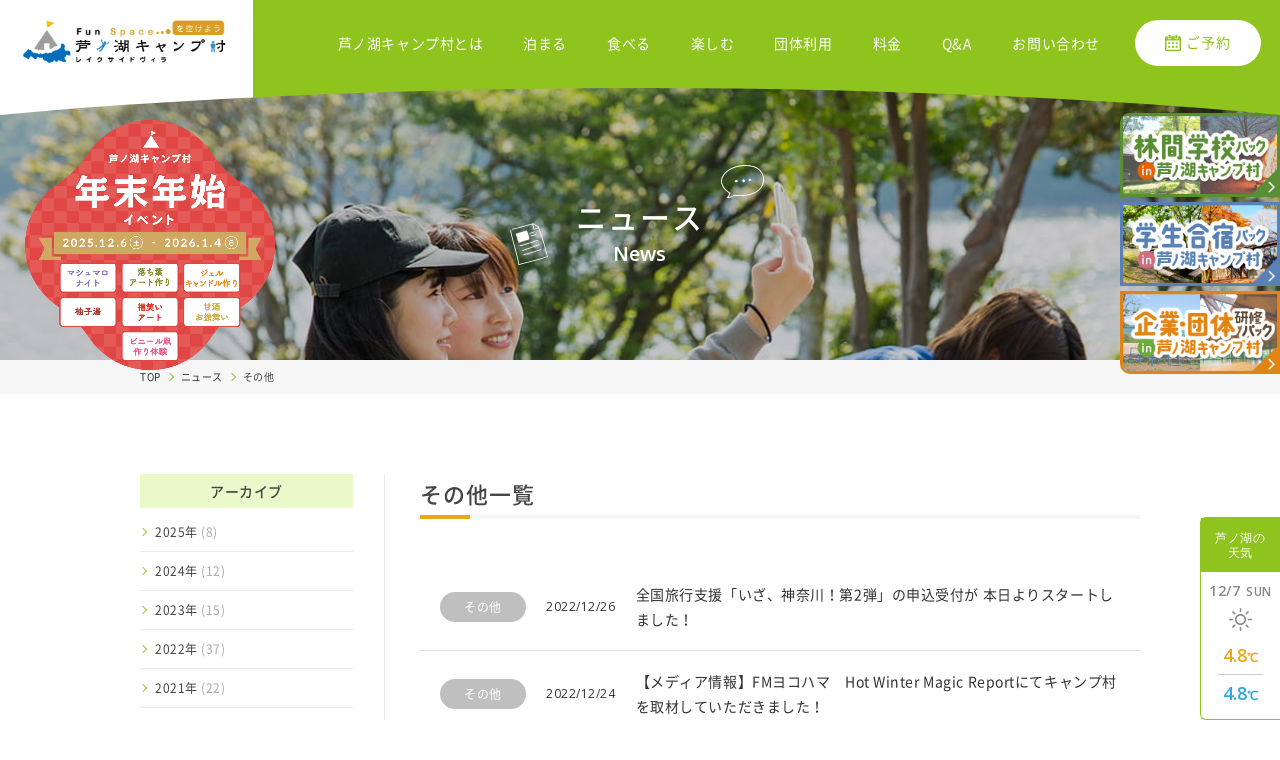

--- FILE ---
content_type: text/html; charset=UTF-8
request_url: https://campmura.com/news/other/page/2/
body_size: 5936
content:
<!DOCTYPE html>
<html lang="ja" prefix="og: http://ogp.me/ns#">
<head>
<!-- Google Tag Manager -->
<script>(function(w,d,s,l,i){w[l]=w[l]||[];w[l].push({'gtm.start':
new Date().getTime(),event:'gtm.js'});var f=d.getElementsByTagName(s)[0],
j=d.createElement(s),dl=l!='dataLayer'?'&l='+l:'';j.async=true;j.src=
'https://www.googletagmanager.com/gtm.js?id='+i+dl;f.parentNode.insertBefore(j,f);
})(window,document,'script','dataLayer','GTM-THHDTFR');</script>
<!-- End Google Tag Manager -->

  <meta charset="UTF-8">
  <meta name="viewport" content="width=device-width, user-scalable=no, initial-scale=1.0, maximum-scale=1.0, minimum-scale=1.0">
  <meta name="description" content="その他に関する情報。ファミリーでのキャンプはもちろん、団体様の貸し別荘宿泊や日帰りのバーベキューも楽しめる芦ノ湖キャンプ村レイクサイドヴィラです。">
  <meta name="keywords" content="芦ノ湖、箱根、アウトドア、キャンプ、バーベキュー">
  <meta property="og:title" content="その他｜芦ノ湖キャンプ村">
  <meta property="og:type" content="article">
  <meta property="og:description" content="その他に関する情報。ファミリーでのキャンプはもちろん、団体様の貸し別荘宿泊や日帰りのバーベキューも楽しめる芦ノ湖キャンプ村レイクサイドヴィラです。">
  <meta property="og:url" content="https://campmura.com/news/other/page/2/">
  <meta property="og:image" content="https://campmura.com/assets/images/common/ogp.jpg">
  <meta property="og:site_name" content="芦ノ湖キャンプ村">
  <meta property="og:locale" content="ja_JP">
  <title>その他｜芦ノ湖キャンプ村</title>
  <link rel="apple-touch-icon" sizes="152x152" href="/assets/images/common/apple-touch-icon.png">
  <link rel="icon" type="image/x-icon" href="/assets/images/common/favicon.ico">
  <link rel="shortcut icon" type="image/x-icon" href="/assets/images/common/favicon.ico">
  <link rel="stylesheet" href="/assets/stylesheets/all.css">
  <link rel="stylesheet" href="/assets/stylesheets/pages/news.css">
  <link rel='dns-prefetch' href='//www.googletagmanager.com' />
<link rel="alternate" type="application/rss+xml" title="芦ノ湖キャンプ村 &raquo; その他 カテゴリー のフィード" href="https://campmura.com/news/other/feed/" />
<link rel='stylesheet' id='wp-block-library-css'  href='https://campmura.com/fwp/wp-includes/css/dist/block-library/style.min.css?ver=5.2.21' type='text/css' media='all' />

<!-- Google アナリティクス スニペット (Site Kit が追加) -->
<script type='text/javascript' src='https://www.googletagmanager.com/gtag/js?id=UA-21872147-1' async></script>
<script type='text/javascript'>
window.dataLayer = window.dataLayer || [];function gtag(){dataLayer.push(arguments);}
gtag('set', 'linker', {"domains":["campmura.com"]} );
gtag("js", new Date());
gtag("set", "developer_id.dZTNiMT", true);
gtag("config", "UA-21872147-1", {"anonymize_ip":true});
gtag("config", "G-XWFZM2PFC3");
</script>

<!-- (ここまで) Google アナリティクス スニペット (Site Kit が追加) -->
<meta name="generator" content="Site Kit by Google 1.70.0" /><!-- Global site tag (gtag.js) - Google Analytics -->
<script async src="https://www.googletagmanager.com/gtag/js?id=UA-21872147-1"></script>
<script>
  window.dataLayer = window.dataLayer || [];
  function gtag(){dataLayer.push(arguments);}
  gtag('js', new Date());
  gtag('config', 'UA-21872147-1', {'linker': {'domains': ['campmura.com', '489pro.com']}}); 
</script></head>
<body data-hierarchy="lower" data-group="news" data-page="topics">

<!-- Google Tag Manager (noscript) -->
<noscript><iframe src="https://www.googletagmanager.com/ns.html?id=GTM-THHDTFR"
    height="0" width="0" style="display:none;visibility:hidden"></iframe></noscript>
<!-- End Google Tag Manager (noscript) -->
<header class="header">
      <div class="header-logo"><a href="/" class="hover-opacity"><img src="/assets/images/common/logo.svg" alt="Fun Space 芦ノ湖キャンプ村 レイクサイドヴィラ"></a></div>
    <!-- /.header-logo -->
  <nav class="header-nav">
    <div class="header-nav-content">
      <ul class="side-link-sp-head">
        <li><a href="https://campmura.com/assets/pdf/260401.pdf" target="_blank"><img src="https://campmura.com/assets/images/common/bnr-01.jpg" alt=""></a></li>
        <li><a href="https://campmura.com/assets/pdf/260402.pdf" target="_blank"><img src="https://campmura.com/assets/images/common/bnr-02.jpg" alt=""></a></li>
        <li><a href="https://campmura.com/assets/pdf/260403.pdf" target="_blank"><img src="https://campmura.com/assets/images/common/bnr-03.jpg" alt=""></a></li>
      </ul>
      <a href="/about/" class="item">芦ノ湖キャンプ村とは</a>
      <a href="/stay/" class="item">泊まる</a>
      <a href="/eat/" class="item">食べる</a>
      <a href="/enjoy/" class="item">楽しむ</a>
      <a href="/group/" class="item">団体利用</a>
      <a href="/price/" class="item">料金</a>
      <a href="/access/" class="is__md-flex item">アクセス</a>
      <a href="/guide/" class="is__md-flex item">周辺ガイド</a>
      <a href="/qa/" class="item">Q&A</a>
      <a href="/contact/" class="item">お問い合わせ</a>
      <a href="https://www.489pro.com/asp/489/menu.asp?id=14000052&ty=ser" class="button-round -light header-nav-reserve" target="_blank"><svg role="image" class="icon-calendar">
          <use xlink:href="/assets/images/common/sprite.svg#icon-calendar"></use>
        </svg>ご予約</a>

      <div class="content-social">
        <a href="https://www.instagram.com/ashinokocampmura/?hl=ja" class="item -insta" target="_blank"><svg role="image" class="icon-insta">
            <use xlink:href="/assets/images/common/sprite.svg#icon-insta"></use>
          </svg></a>
        <a href="https://www.facebook.com/campmura" class="item -fb" target="_blank"><svg role="image" class="icon-fb">
            <use xlink:href="/assets/images/common/sprite.svg#icon-fb"></use>
          </svg></a>
        <a href="https://twitter.com/camp_mura" class="item -tw" target="_blank"><svg role="image" class="icon-tw">
            <use xlink:href="/assets/images/common/sprite.svg#icon-tw"></use>
          </svg></a>
        <a href="https://www.tripadvisor.jp/Hotel_Review-g298171-d319903-Reviews-Ashinoko_Camp_Mura-Hakone_machi_Ashigarashimo_gun_Kanagawa_Prefecture_Kanto.html?m=19905" class="item -tripadvisor" target="_blank"><svg role="image" class="icon-tripadvisor">
            <use xlink:href="/assets/images/common/sprite.svg#icon-tripadvisor"></use>
          </svg></a>
      </div>
      <div class="content-links">
        <a href="https://funspace.jp/" class="item" target="_blank">Fun Spaceについて</a>
        <a href="/assets/doc/provision.pdf" class="item" target="_blank">宿泊約款（PDF）</a>
        <a href="/privacy/" class="item">プライバシーポリシー</a>
      </div>
    </div>

    <div class="header-hamburger js-hamburger">
      <span class="buns"></span>
      <span class="patty"></span>
      <span class="buns"></span>
    </div>
    <div class="header-cover">
      <div class="header-cover-body">
        <div class="logo"><img src="/assets/images/common/logo_light.svg" alt="Fun Space 芦ノ湖キャンプ村 レイクサイドヴィラ"></div>
        <svg xmlns="http://www.w3.org/2000/svg" class="arc" viewBox="0 100 750 20">
          <path d="M0,120h750c0,0-187.723-20-375.334-20C187.277,100,0,120,0,120z" />
        </svg>
      </div>
    </div>
  </nav>
  <!-- /.header-nav -->
  <div class="header-arc">
    <svg xmlns="http://www.w3.org/2000/svg" viewBox="587.089 8.33 375 18.05" class="header-arc-item -left" preserveAspectRatio="none">
      <path d="M587.089 26.379c96.857-11.169 246.243-18.05 375-18.05v.049h-375v18.001z" />
    </svg>
    <svg xmlns="http://www.w3.org/2000/svg" viewBox="587.089 8.33 375 18.05" class="header-arc-item -right" preserveAspectRatio="none">
      <path d="M587.089 26.379c96.857-11.169 246.243-18.05 375-18.05v.049h-375v18.001z" />
    </svg>
  </div>
  <div class="fixed-image">
    <a href="https://campmura.com/winter-event/">
      <img src="https://campmura.com/assets/images/common/bnr-circle202512.png" alt="">
    </a>
  </div>
</header>
<!-- .header -->
  <div class="hero">
    <h1 class="hero-heading">
      ニュース      <div class="ruby">News</div>
    </h1>
    <div class="hero-deco">
      <div class="hero-deco-item -paper"></div>
      <div class="hero-deco-item -balloon"></div>
    </div>
  </div>
  <!-- /.hero -->

      <div class="bread">
<ul class="bread-list content"><li class="item"><a href="/">TOP</a></li><li class="item"><a href="/news/">ニュース</a></li><li class="item">その他</li></ul>    </div>
    <!-- /.bread -->

  <div class="wrapper">

    <div class="container -side">
      <div class="sidebar">
        <div class="sidebar-menu">
          <div class="sidebar-menu-label">アーカイブ</div>
          <div class="sidebar-menu-list">
            <div class="item"><a href="https://campmura.com/news/date/2025/" class="link-arrow">2025年<span class="posts"> (8)</span></a></div>
            <div class="item"><a href="https://campmura.com/news/date/2024/" class="link-arrow">2024年<span class="posts"> (12)</span></a></div>
            <div class="item"><a href="https://campmura.com/news/date/2023/" class="link-arrow">2023年<span class="posts"> (15)</span></a></div>
            <div class="item"><a href="https://campmura.com/news/date/2022/" class="link-arrow">2022年<span class="posts"> (37)</span></a></div>
            <div class="item"><a href="https://campmura.com/news/date/2021/" class="link-arrow">2021年<span class="posts"> (22)</span></a></div>
            <div class="item"><a href="https://campmura.com/news/date/2020/" class="link-arrow">2020年<span class="posts"> (20)</span></a></div>
            <div class="item"><a href="https://campmura.com/news/date/2019/" class="link-arrow">2019年<span class="posts"> (11)</span></a></div>
            <div class="item"><a href="https://campmura.com/news/date/2018/" class="link-arrow">2018年<span class="posts"> (21)</span></a></div>
            <div class="item"><a href="https://campmura.com/news/date/2017/" class="link-arrow">2017年<span class="posts"> (5)</span></a></div>
          </div>
        </div>
        <!-- /.side-menu -->
        <div class="sidebar-menu">
          <div class="sidebar-menu-label">タグ</div>
          <div class="sidebar-menu-list sidebar-menu-tag">
            <div class="item"><a href="https://campmura.com/news/other/" class="link-arrow news-category -other">その他</a></div>
            <div class="item"><a href="https://campmura.com/news/traffic/" class="link-arrow news-category -traffic">交通情報</a></div>
            <div class="item"><a href="https://campmura.com/news/event/" class="link-arrow news-category -event">イベント</a></div>
            <div class="item"><a href="https://campmura.com/news/facility/" class="link-arrow news-category -facility">施設案内</a></div>
          </div>
        </div>
        <!-- /.side-menu -->
      </div>
      <!-- /.sidebar -->

      <div class="content">
        <h2 class="heading-primary">その他一覧</h2>
        <div class="news-list">
          <a href="https://campmura.com/news/7990" class="news-list-item">
            <div class="news-category -other">その他</div>
            <div class="date">2022/12/26</div>
            <div class="title">全国旅行支援「いざ、神奈川！第2弾」の申込受付が 本日よりスタートしました！</div>
          </a>
          <a href="https://campmura.com/news/7988" class="news-list-item">
            <div class="news-category -other">その他</div>
            <div class="date">2022/12/24</div>
            <div class="title">【メディア情報】FMヨコハマ　Hot Winter Magic Reportにてキャンプ村を取材していただきました！</div>
          </a>
          <a href="https://campmura.com/news/7983" class="news-list-item">
            <div class="news-category -other">その他</div>
            <div class="date">2022/12/22</div>
            <div class="title">【冬季】レンタサイクル貸出休止について</div>
          </a>
          <a href="https://campmura.com/news/7987" class="news-list-item">
            <div class="news-category -other">その他</div>
            <div class="date">2022/12/21</div>
            <div class="title">全国旅行支援「いざ、神奈川！」の第2弾が始まります！</div>
          </a>
          <a href="https://campmura.com/news/7984" class="news-list-item">
            <div class="news-category -other">その他</div>
            <div class="date">2022/12/20</div>
            <div class="title">【冬季】キャンプファイヤーならびに花火可能エリアの休止について</div>
          </a>
          <a href="https://campmura.com/news/7981" class="news-list-item">
            <div class="news-category -other">その他</div>
            <div class="date">2022/12/17</div>
            <div class="title">ホームページ不具合に伴うお知らせ</div>
          </a>
          <a href="https://campmura.com/news/7979" class="news-list-item">
            <div class="news-category -other">その他</div>
            <div class="date">2022/12/08</div>
            <div class="title">冬のお得な割引プランをスタートします！</div>
          </a>
          <a href="https://campmura.com/news/7978" class="news-list-item">
            <div class="news-category -other">その他</div>
            <div class="date">2022/11/30</div>
            <div class="title">全国旅行支援「いざ、神奈川！」が12月27日まで延長になりました！</div>
          </a>
          <a href="https://campmura.com/news/7965" class="news-list-item">
            <div class="news-category -other">その他</div>
            <div class="date">2022/11/19</div>
            <div class="title">サイドメニューに新メニュー追加！！</div>
          </a>
          <a href="https://campmura.com/news/7971" class="news-list-item">
            <div class="news-category -other">その他</div>
            <div class="date">2022/11/19</div>
            <div class="title">【冬季限定】あったか鍋メニューがリニューアル！</div>
          </a>
        </div>
        <!-- .news-list -->

<div class="news-pager"><a href="https://campmura.com/news/other/" class="news-pager-arrow -prev"></a><a href="https://campmura.com/news/other/" class="news-pager-item">1</a><div class="news-pager-item -current">2</div><a href="https://campmura.com/news/other/page/3/" class="news-pager-item">3</a><div class="news-pager-blank">...</div><a href="https://campmura.com/news/other/page/7/" class="news-pager-item">7</a><a href="https://campmura.com/news/other/page/3/" class="news-pager-arrow -next"></a></div>
        <!-- /.news-pager -->
      </div>
      <!-- /.content -->
      </div>
      <!-- /.content -->
    </div>
    <!-- /.container -->

  </div>
  <!-- /.wrapper -->


  <footer class="footer">
    <div class="footer-border"></div>
    <!-- /.footer-border -->

    <div class="footer-pagetop js-pagetop">
      <a href="#top">
        <p class="label">TOP</p>
        <div class="pagetop-yacht">
          <div class="yacht">
            <svg xmlns="http://www.w3.org/2000/svg" viewBox="0 0 311.632 640.076" class="parts">
              <path d="M0 640.076h311.632V0z" />
            </svg>
            <svg xmlns="http://www.w3.org/2000/svg" viewBox="0 0 247.506 508.366" class="parts">
              <path d="M0 0v508.366h247.506z" />
            </svg>
            <svg xmlns="http://www.w3.org/2000/svg" viewBox="0 0 843.977 179.218" class="parts">
              <path d="M0 0c34.041 52.646 80.414 96.626 134.964 127.736 59.051 33.681 126.193 51.481 194.173 51.481h318.086c41.772 0 81.547-13.204 115.027-38.184 33.481-24.979 57.463-59.351 69.357-99.393L843.977 0H0z" />
            </svg>
          </div>
        </div>
      </a>
    </div>
    <!-- /.footer-pagetop -->

    <div class="footer-container">
      <div class="footer-content">
        <div class="footer-content-header">
          <a href="/" class="logo hover-opacity"><img src="/assets/images/common/logo_light.svg" alt="FunSpace 芦ノ湖キャンプ村 レイクサイドヴィラ"></a>
          <div class="header-info">
            <div class="name">Fun Space 芦ノ湖キャンプ村 レイクサイドヴィラ</div>
            <div class="address">〒250-0522 神奈川県足柄下郡箱根町元箱根164<br>TEL 0460-84-8279 (AM9:00-PM8:00) </div>
          </div>
        </div>
        <!-- .footer-content-header -->
                <a href="https://tenki.jp/forecast/3/17/4620/14382/" class="hover-opacity weather" target="_blank">
          <div class="weather-title">芦ノ湖の<br>天気</div>
          <div class="weather-body">
                          <div class="date">12/7<span class="date-day">SUN</span></div>
                              <svg role="image" class="icon-sun">
                  <use xlink:href="/assets/images/common/sprite.svg#icon-sun"></use>
                </svg>
              
              <div class="temp">
                <div class="temp-max">4.8<span class="unit">℃</span></div>
                <div class="temp-min">4.8<span class="unit">℃</span></div>
              </div>

                      </div>
        </a>
        <!-- /.weather -->
        <div class="footer-content-foot">
          <div class="footer-content-kind">
            <a href="/access/" class="item">
              <svg role="image" class="icon-pin">
                <use xlink:href="/assets/images/common/sprite.svg#icon-pin"></use>
              </svg>アクセス詳細</a>
            <a href="/guide/" class="item">
              <svg role="image" class="icon-car">
                <use xlink:href="/assets/images/common/sprite.svg#icon-car"></use>
              </svg>周辺ガイドへ
            </a>
          </div>
          <div class="footer-content-social">
            <a href="https://www.instagram.com/ashinokocampmura/?hl=ja" class="item -insta" target="_blank"><svg role="image" class="icon-insta">
                <use xlink:href="/assets/images/common/sprite.svg#icon-insta"></use>
              </svg></a>
            <a href="https://www.facebook.com/campmura/" class="item -fb" target="_blank"><svg role="image" class="icon-fb">
                <use xlink:href="/assets/images/common/sprite.svg#icon-fb"></use>
              </svg></a>
            <a href="https://twitter.com/camp_mura" class="item -tw" target="_blank"><svg role="image" class="icon-tw">
                <use xlink:href="/assets/images/common/sprite.svg#icon-tw"></use>
              </svg></a>
            <a href="https://www.tripadvisor.jp/Hotel_Review-g298171-d319903-Reviews-Ashinoko_Camp_Mura-Hakone_machi_Ashigarashimo_gun_Kanagawa_Prefecture_Kanto.html?m=19905" class="item -tripadvisor" target="_blank"><svg role="image" class="icon-tripadvisor">
                <use xlink:href="/assets/images/common/sprite.svg#icon-tripadvisor"></use>
              </svg></a>
          </div>
          <!-- /.footer-content-social -->
        </div>
        <!-- /.footer-content-foot -->
      </div>
    </div>
    <!-- /.footer-container -->
    <div class="footer-links">
      <div class="footer-links-list">
        <a href="https://funspace.jp/" class="item" target="_blank">Fun Spaceについて</a>
        <a href="/news/5816/" class="item">スタッフ募集</a>
        <a href="/assets/doc/provision.pdf" class="item" target="_blank">宿泊約款（PDF）</a>
        <a href="/privacy/" class="item">プライバシーポリシー</a>
      </div>
      <p class="footer-links-copy"><small>Copyright c 2019 Fun Space. All Rights Reserved.</small></p>
    </div>

          <a href="https://www.campmura.com/autumn-event/" class="summer_event"><img src="https://campmura.com/assets/images/common/autumn_event_bnr.png" alt=""></a>
    
    <ul class="side-link-pc">
      <!-- <li><a href="https://campmura.com/hakonemachi-special-plan/"><img src="https://campmura.com/assets/images/common/cp-pc-half_20250622.jpg" alt=""></a></li> -->
      <li><a href="https://campmura.com/assets/pdf/260401.pdf" target="_blank"><img src="https://campmura.com/assets/images/common/bnr-01.jpg" alt=""></a></li>
      <li><a href="https://campmura.com/assets/pdf/260402.pdf" target="_blank"><img src="https://campmura.com/assets/images/common/bnr-02.jpg" alt=""></a></li>
      <li><a href="https://campmura.com/assets/pdf/260403.pdf" target="_blank"><img src="https://campmura.com/assets/images/common/bnr-03.jpg" alt=""></a></li>
    </ul>

          <!-- <a href=" class="campaign_bnr"><img src="https://campmura.com/assets/images/common/startup-pc-half_202503.jpg" alt="" class="pc"></a> -->
      <!-- <a href="https://www.campmura.com/winter-campaign/" class="campaign_bnr"><img src="https://campmura.com/assets/images/common/winter-pc.jpg" alt="" class="pc"><img src="https://campmura.com/assets/images/common/winter-sp.jpg" alt="" class="sp"></a> -->
      <ul class="campaign_bnr">
        <li><a href="https://campmura.com/winter-event/"><img src="https://campmura.com/assets/images/common/winter-sp-full202512.jpg" alt=""></a></li>
        <!-- <li><a href="https://campmura.com/hakonemachi-special-plan/"><img src="https://campmura.com/assets/images/common/cp-sp-half_202509.jpg" alt="" ></a></li> -->
      </ul>
        <!-- /.footer-links -->
  </footer>
  <!-- /.footer -->
<script src="https://ajax.googleapis.com/ajax/libs/jquery/3.3.1/jquery.min.js"></script>
<script src="/assets/vendor/svgxuse.min.js"></script>
<script src="/assets/javascripts/main.min.js"></script>
<script src="/assets/javascripts/lower.min.js"></script>
</body>
</html>


--- FILE ---
content_type: text/css
request_url: https://campmura.com/assets/stylesheets/all.css
body_size: 30777
content:
@charset "UTF-8";
@import url("https://fonts.googleapis.com/css?family=Amatic+SC|Open+Sans:400,600");
/* ====================================================

    ┏───────────────────────┓
    │   Table Of Contents   │
    ┗───────────────────────┛

    1. General
       1-1. Reset
       1-2. Base
       1-3. Utility
    2. Block
       2-1. Header
       2-2. Container
       2-3. Footer
       2-4. Cover
       2-5. Hero
       2-6. Breadcrumb
       2-7. Contents List
       2-8. Conductor
    3. Parts
       3-1. Heading
       3-2. Button
       3-3. Link
       3-4. Hover Effect
       3-5. Deco
       3-6. List
       3-7. Definition List
    3. Form
    99. Vendor
       99-1. slick

==================================================== */
/* ====================================

    1. General

==================================== */
/*
  1-1. Reset
==================================== */
html, body, div, span, applet, object, iframe, h1, h2, h3, h4, h5, h6, p, blockquote, pre, a, abbr, acronym, address, big, cite, code, del, dfn, em, img, ins, kbd, q, s, samp, small, strike, strong, sub, sup, tt, var, b, u, i, center, dl, dt, dd, ol, ul, li, fieldset, form, label, legend, table, caption, tbody, tfoot, thead, tr, th, td, article, aside, canvas, details, embed, figure, figcaption, footer, header, hgroup, menu, nav, output, ruby, section, summary, time, mark, audio, video {
  margin: 0;
  padding: 0;
  font: inherit;
  font-size: 100%;
  vertical-align: baseline;
  border: 0;
}

body {
  line-height: 1;
}

ol, ul {
  list-style: none;
}

blockquote, q {
  quotes: none;
}

blockquote:before, blockquote:after, q:before, q:after {
  content: "";
  content: none;
}

table {
  border-spacing: 0;
  border-collapse: collapse;
}

img {
  vertical-align: bottom;
}

a {
  text-decoration: none;
  outline: none;
}

input, button, textarea, select {
  margin: 0;
  padding: 0;
  font-family: -apple-system, BlinkMacSystemFont, "Helvsetica Neue", "Noto Sans CJK JP", "Yu Gothic", YuGothic, "ヒラギノ角ゴ ProN W3", Hiragino Kaku Gothic ProN, Arial, "メイリオ", Meiryo, sans-serif;
  border: 0;
  border-radius: 0;
  background: transparent;

  -webkit-appearance: none;
}

input:focus, button:focus, textarea:focus, select:focus {
  outline: none;
}

select::-ms-expand {
  display: none;
}

button {
  line-height: 1;
}

/*
  1-1. Base
==================================== */
@font-face {
  font-family: "Noto Sans CJK JP";
  font-weight: normal;

  src: local("Noto Sans CJK JP Regular"), url("/assets/font/NotoSansCJKjp-Regular.woff") format("woff");
}

@font-face {
  font-family: "Noto Sans CJK JP";
  font-weight: 700;

  src: local("Noto Sans CJK JP Bold"), url("/assets/font/NotoSansCJKjp-Bold.woff") format("woff");
}

@font-face {
  font-family: "Noto Sans CJK JP";
  font-weight: 500;

  src: local("Noto Sans CJK JP Medium"), url("/assets/font/NotoSansCJKjp-Medium.woff") format("woff");
}

* {
          box-sizing: border-box;
  -webkit-box-sizing: border-box;
}

html {
  font-size: 62.5%;
}

@media screen and (max-width: 959px) {
  html {
    font-size: calc(100vw / 37.5);
  }
}

body {
  display: -webkit-box;
  display: -ms-flexbox;
  display: flex;
      flex-direction: column;
  min-height: 100vh;
  color: #444;
  font-family: -apple-system, BlinkMacSystemFont, "Helvsetica Neue", "Noto Sans CJK JP", "Yu Gothic", YuGothic, "ヒラギノ角ゴ ProN W3", Hiragino Kaku Gothic ProN, Arial, "メイリオ", Meiryo, sans-serif;
  font-size: 14px;
  font-size: 1.4rem;
  line-height: 1.85714;
  letter-spacing: .04em;

  -webkit-box-orient: vertical;
  -webkit-box-direction: normal;
  -ms-flex-direction: column;
}

@media screen and (max-width: 959px) {
  body {
    -webkit-text-size-adjust: 100%;
  }
}

a {
  color: #333;
}

/*
  1-1. Utility
==================================== */
.is__md {
  display: none !important;
}

@media screen and (max-width: 959px) {
  .is__md {
    display: block !important;
  }
}

.is__md-flex {
  display: none !important;
}

@media screen and (max-width: 959px) {
  .is__md-flex {
    display: -webkit-box !important;
    display: -ms-flexbox !important;
    display: flex !important;
  }
}

.is__md-inline {
  display: none !important;
}

@media screen and (max-width: 959px) {
  .is__md-inline {
    display: inline !important;
  }
}

.is__lg {
  display: block;
}

@media screen and (max-width: 959px) {
  .is__lg {
    display: none !important;
  }
}

.is__lg-flex {
  display: -webkit-box;
  display: -ms-flexbox;
  display: flex;
}

@media screen and (max-width: 959px) {
  .is__lg-flex {
    display: none !important;
  }
}

.is__lg-inline {
  display: inline;
}

@media screen and (max-width: 959px) {
  .is__lg-inline {
    display: none !important;
  }
}

.clearfix::after {
  content: "";
  display: block;
  clear: both;
}

.text-center {
  text-align: center;
}

.text-right {
  text-align: right;
}

.text-small {
  font-size: 12px;
  font-size: 1.2rem;
  line-height: 2;
  line-height: 2.1;
}

.text-tiny {
  font-size: 10px;
  font-size: 1rem;
  line-height: 2;
}

.text-large {
  font-size: 16px;
  font-size: 1.6rem;
  line-height: 1.66667;
}

.text-huge {
  font-size: 18px;
  font-size: 1.8rem;
  line-height: 1.6;
}

.text-primary {
  color: #8fc31e;
}

.text-secondary {
  color: #eaa716;
}

.text-muted {
  color: #9d9d9d;
}

.text-em {
  font-weight: 700;
}

.text-sup {
  font-size: 10px;
  font-size: 1rem;
  vertical-align: top;
}

.text-note {
  position: relative;
  padding-left: 1.5em;
}

.text-note span {
  position: absolute;
  top: 0;
  left: 0;
  display: block;
}

[class^="icon-"].-light {
  fill: #fff;
}

[class^="icon-"].-muted {
  fill: #9d9d9d;
}

[class^="icon-"].-primary {
  fill: #8fc31e;
}

[class^="icon-"].-secondary {
  fill: #eaa716;
}

[class^="icon-"].-mirror {
  -webkit-transform: scale(-1, 1);
          transform: scale(-1, 1);
}

.mt-0 {
  margin-top: 0 !important;
}

@media screen and (max-width: 959px) {
  .mt-0 {
    margin-top: 0vw !important;
  }
}

.mr-0 {
  margin-right: 0 !important;
}

@media screen and (max-width: 959px) {
  .mr-0 {
    margin-right: 0vw !important;
  }
}

.mb-0 {
  margin-bottom: 0 !important;
}

@media screen and (max-width: 959px) {
  .mb-0 {
    margin-bottom: 0vw !important;
  }
}

.ml-0 {
  margin-left: 0 !important;
}

@media screen and (max-width: 959px) {
  .ml-0 {
    margin-left: 0vw !important;
  }
}

.mt-5 {
  margin-top: 5px !important;
}

@media screen and (max-width: 959px) {
  .mt-5 {
    margin-top: .66667vw !important;
  }
}

.mr-5 {
  margin-right: 5px !important;
}

@media screen and (max-width: 959px) {
  .mr-5 {
    margin-right: .66667vw !important;
  }
}

.mb-5 {
  margin-bottom: 5px !important;
}

@media screen and (max-width: 959px) {
  .mb-5 {
    margin-bottom: .66667vw !important;
  }
}

.ml-5 {
  margin-left: 5px !important;
}

@media screen and (max-width: 959px) {
  .ml-5 {
    margin-left: .66667vw !important;
  }
}

.mt-10 {
  margin-top: 10px !important;
}

@media screen and (max-width: 959px) {
  .mt-10 {
    margin-top: 1.33333vw !important;
  }
}

.mr-10 {
  margin-right: 10px !important;
}

@media screen and (max-width: 959px) {
  .mr-10 {
    margin-right: 1.33333vw !important;
  }
}

.mb-10 {
  margin-bottom: 10px !important;
}

@media screen and (max-width: 959px) {
  .mb-10 {
    margin-bottom: 1.33333vw !important;
  }
}

.ml-10 {
  margin-left: 10px !important;
}

@media screen and (max-width: 959px) {
  .ml-10 {
    margin-left: 1.33333vw !important;
  }
}

.mt-15 {
  margin-top: 15px !important;
}

@media screen and (max-width: 959px) {
  .mt-15 {
    margin-top: 2vw !important;
  }
}

.mr-15 {
  margin-right: 15px !important;
}

@media screen and (max-width: 959px) {
  .mr-15 {
    margin-right: 2vw !important;
  }
}

.mb-15 {
  margin-bottom: 15px !important;
}

@media screen and (max-width: 959px) {
  .mb-15 {
    margin-bottom: 2vw !important;
  }
}

.ml-15 {
  margin-left: 15px !important;
}

@media screen and (max-width: 959px) {
  .ml-15 {
    margin-left: 2vw !important;
  }
}

.mt-20 {
  margin-top: 20px !important;
}

@media screen and (max-width: 959px) {
  .mt-20 {
    margin-top: 2.66667vw !important;
  }
}

.mr-20 {
  margin-right: 20px !important;
}

@media screen and (max-width: 959px) {
  .mr-20 {
    margin-right: 2.66667vw !important;
  }
}

.mb-20 {
  margin-bottom: 20px !important;
}

@media screen and (max-width: 959px) {
  .mb-20 {
    margin-bottom: 2.66667vw !important;
  }
}

.ml-20 {
  margin-left: 20px !important;
}

@media screen and (max-width: 959px) {
  .ml-20 {
    margin-left: 2.66667vw !important;
  }
}

.mt-25 {
  margin-top: 25px !important;
}

@media screen and (max-width: 959px) {
  .mt-25 {
    margin-top: 3.33333vw !important;
  }
}

.mr-25 {
  margin-right: 25px !important;
}

@media screen and (max-width: 959px) {
  .mr-25 {
    margin-right: 3.33333vw !important;
  }
}

.mb-25 {
  margin-bottom: 25px !important;
}

@media screen and (max-width: 959px) {
  .mb-25 {
    margin-bottom: 3.33333vw !important;
  }
}

.ml-25 {
  margin-left: 25px !important;
}

@media screen and (max-width: 959px) {
  .ml-25 {
    margin-left: 3.33333vw !important;
  }
}

.mt-30 {
  margin-top: 30px !important;
}

@media screen and (max-width: 959px) {
  .mt-30 {
    margin-top: 4vw !important;
  }
}

.mr-30 {
  margin-right: 30px !important;
}

@media screen and (max-width: 959px) {
  .mr-30 {
    margin-right: 4vw !important;
  }
}

.mb-30 {
  margin-bottom: 30px !important;
}

@media screen and (max-width: 959px) {
  .mb-30 {
    margin-bottom: 4vw !important;
  }
}

.ml-30 {
  margin-left: 30px !important;
}

@media screen and (max-width: 959px) {
  .ml-30 {
    margin-left: 4vw !important;
  }
}

.mt-35 {
  margin-top: 35px !important;
}

@media screen and (max-width: 959px) {
  .mt-35 {
    margin-top: 4.66667vw !important;
  }
}

.mr-35 {
  margin-right: 35px !important;
}

@media screen and (max-width: 959px) {
  .mr-35 {
    margin-right: 4.66667vw !important;
  }
}

.mb-35 {
  margin-bottom: 35px !important;
}

@media screen and (max-width: 959px) {
  .mb-35 {
    margin-bottom: 4.66667vw !important;
  }
}

.ml-35 {
  margin-left: 35px !important;
}

@media screen and (max-width: 959px) {
  .ml-35 {
    margin-left: 4.66667vw !important;
  }
}

.mt-40 {
  margin-top: 40px !important;
}

@media screen and (max-width: 959px) {
  .mt-40 {
    margin-top: 5.33333vw !important;
  }
}

.mr-40 {
  margin-right: 40px !important;
}

@media screen and (max-width: 959px) {
  .mr-40 {
    margin-right: 5.33333vw !important;
  }
}

.mb-40 {
  margin-bottom: 40px !important;
}

@media screen and (max-width: 959px) {
  .mb-40 {
    margin-bottom: 5.33333vw !important;
  }
}

.ml-40 {
  margin-left: 40px !important;
}

@media screen and (max-width: 959px) {
  .ml-40 {
    margin-left: 5.33333vw !important;
  }
}

.mt-45 {
  margin-top: 45px !important;
}

@media screen and (max-width: 959px) {
  .mt-45 {
    margin-top: 6vw !important;
  }
}

.mr-45 {
  margin-right: 45px !important;
}

@media screen and (max-width: 959px) {
  .mr-45 {
    margin-right: 6vw !important;
  }
}

.mb-45 {
  margin-bottom: 45px !important;
}

@media screen and (max-width: 959px) {
  .mb-45 {
    margin-bottom: 6vw !important;
  }
}

.ml-45 {
  margin-left: 45px !important;
}

@media screen and (max-width: 959px) {
  .ml-45 {
    margin-left: 6vw !important;
  }
}

.mt-50 {
  margin-top: 50px !important;
}

@media screen and (max-width: 959px) {
  .mt-50 {
    margin-top: 6.66667vw !important;
  }
}

.mr-50 {
  margin-right: 50px !important;
}

@media screen and (max-width: 959px) {
  .mr-50 {
    margin-right: 6.66667vw !important;
  }
}

.mb-50 {
  margin-bottom: 50px !important;
}

@media screen and (max-width: 959px) {
  .mb-50 {
    margin-bottom: 6.66667vw !important;
  }
}

.ml-50 {
  margin-left: 50px !important;
}

@media screen and (max-width: 959px) {
  .ml-50 {
    margin-left: 6.66667vw !important;
  }
}

.mt-55 {
  margin-top: 55px !important;
}

@media screen and (max-width: 959px) {
  .mt-55 {
    margin-top: 7.33333vw !important;
  }
}

.mr-55 {
  margin-right: 55px !important;
}

@media screen and (max-width: 959px) {
  .mr-55 {
    margin-right: 7.33333vw !important;
  }
}

.mb-55 {
  margin-bottom: 55px !important;
}

@media screen and (max-width: 959px) {
  .mb-55 {
    margin-bottom: 7.33333vw !important;
  }
}

.ml-55 {
  margin-left: 55px !important;
}

@media screen and (max-width: 959px) {
  .ml-55 {
    margin-left: 7.33333vw !important;
  }
}

.mt-60 {
  margin-top: 60px !important;
}

@media screen and (max-width: 959px) {
  .mt-60 {
    margin-top: 8vw !important;
  }
}

.mr-60 {
  margin-right: 60px !important;
}

@media screen and (max-width: 959px) {
  .mr-60 {
    margin-right: 8vw !important;
  }
}

.mb-60 {
  margin-bottom: 60px !important;
}

@media screen and (max-width: 959px) {
  .mb-60 {
    margin-bottom: 8vw !important;
  }
}

.ml-60 {
  margin-left: 60px !important;
}

@media screen and (max-width: 959px) {
  .ml-60 {
    margin-left: 8vw !important;
  }
}

.mt-65 {
  margin-top: 65px !important;
}

@media screen and (max-width: 959px) {
  .mt-65 {
    margin-top: 8.66667vw !important;
  }
}

.mr-65 {
  margin-right: 65px !important;
}

@media screen and (max-width: 959px) {
  .mr-65 {
    margin-right: 8.66667vw !important;
  }
}

.mb-65 {
  margin-bottom: 65px !important;
}

@media screen and (max-width: 959px) {
  .mb-65 {
    margin-bottom: 8.66667vw !important;
  }
}

.ml-65 {
  margin-left: 65px !important;
}

@media screen and (max-width: 959px) {
  .ml-65 {
    margin-left: 8.66667vw !important;
  }
}

.mt-70 {
  margin-top: 70px !important;
}

@media screen and (max-width: 959px) {
  .mt-70 {
    margin-top: 9.33333vw !important;
  }
}

.mr-70 {
  margin-right: 70px !important;
}

@media screen and (max-width: 959px) {
  .mr-70 {
    margin-right: 9.33333vw !important;
  }
}

.mb-70 {
  margin-bottom: 70px !important;
}

@media screen and (max-width: 959px) {
  .mb-70 {
    margin-bottom: 9.33333vw !important;
  }
}

.ml-70 {
  margin-left: 70px !important;
}

@media screen and (max-width: 959px) {
  .ml-70 {
    margin-left: 9.33333vw !important;
  }
}

.mt-75 {
  margin-top: 75px !important;
}

@media screen and (max-width: 959px) {
  .mt-75 {
    margin-top: 10vw !important;
  }
}

.mr-75 {
  margin-right: 75px !important;
}

@media screen and (max-width: 959px) {
  .mr-75 {
    margin-right: 10vw !important;
  }
}

.mb-75 {
  margin-bottom: 75px !important;
}

@media screen and (max-width: 959px) {
  .mb-75 {
    margin-bottom: 10vw !important;
  }
}

.ml-75 {
  margin-left: 75px !important;
}

@media screen and (max-width: 959px) {
  .ml-75 {
    margin-left: 10vw !important;
  }
}

.pt-0 {
  padding-top: 0 !important;
}

@media screen and (max-width: 959px) {
  .pt-0 {
    padding-top: 0vw !important;
  }
}

.pr-0 {
  padding-right: 0 !important;
}

@media screen and (max-width: 959px) {
  .pr-0 {
    padding-right: 0vw !important;
  }
}

.pb-0 {
  padding-bottom: 0 !important;
}

@media screen and (max-width: 959px) {
  .pb-0 {
    padding-bottom: 0vw !important;
  }
}

.pl-0 {
  padding-left: 0 !important;
}

@media screen and (max-width: 959px) {
  .pl-0 {
    padding-left: 0vw !important;
  }
}

.pt-5 {
  padding-top: 5px !important;
}

@media screen and (max-width: 959px) {
  .pt-5 {
    padding-top: .66667vw !important;
  }
}

.pr-5 {
  padding-right: 5px !important;
}

@media screen and (max-width: 959px) {
  .pr-5 {
    padding-right: .66667vw !important;
  }
}

.pb-5 {
  padding-bottom: 5px !important;
}

@media screen and (max-width: 959px) {
  .pb-5 {
    padding-bottom: .66667vw !important;
  }
}

.pl-5 {
  padding-left: 5px !important;
}

@media screen and (max-width: 959px) {
  .pl-5 {
    padding-left: .66667vw !important;
  }
}

.pt-10 {
  padding-top: 10px !important;
}

@media screen and (max-width: 959px) {
  .pt-10 {
    padding-top: 1.33333vw !important;
  }
}

.pr-10 {
  padding-right: 10px !important;
}

@media screen and (max-width: 959px) {
  .pr-10 {
    padding-right: 1.33333vw !important;
  }
}

.pb-10 {
  padding-bottom: 10px !important;
}

@media screen and (max-width: 959px) {
  .pb-10 {
    padding-bottom: 1.33333vw !important;
  }
}

.pl-10 {
  padding-left: 10px !important;
}

@media screen and (max-width: 959px) {
  .pl-10 {
    padding-left: 1.33333vw !important;
  }
}

.pt-15 {
  padding-top: 15px !important;
}

@media screen and (max-width: 959px) {
  .pt-15 {
    padding-top: 2vw !important;
  }
}

.pr-15 {
  padding-right: 15px !important;
}

@media screen and (max-width: 959px) {
  .pr-15 {
    padding-right: 2vw !important;
  }
}

.pb-15 {
  padding-bottom: 15px !important;
}

@media screen and (max-width: 959px) {
  .pb-15 {
    padding-bottom: 2vw !important;
  }
}

.pl-15 {
  padding-left: 15px !important;
}

@media screen and (max-width: 959px) {
  .pl-15 {
    padding-left: 2vw !important;
  }
}

.pt-20 {
  padding-top: 20px !important;
}

@media screen and (max-width: 959px) {
  .pt-20 {
    padding-top: 2.66667vw !important;
  }
}

.pr-20 {
  padding-right: 20px !important;
}

@media screen and (max-width: 959px) {
  .pr-20 {
    padding-right: 2.66667vw !important;
  }
}

.pb-20 {
  padding-bottom: 20px !important;
}

@media screen and (max-width: 959px) {
  .pb-20 {
    padding-bottom: 2.66667vw !important;
  }
}

.pl-20 {
  padding-left: 20px !important;
}

@media screen and (max-width: 959px) {
  .pl-20 {
    padding-left: 2.66667vw !important;
  }
}

.pt-25 {
  padding-top: 25px !important;
}

@media screen and (max-width: 959px) {
  .pt-25 {
    padding-top: 3.33333vw !important;
  }
}

.pr-25 {
  padding-right: 25px !important;
}

@media screen and (max-width: 959px) {
  .pr-25 {
    padding-right: 3.33333vw !important;
  }
}

.pb-25 {
  padding-bottom: 25px !important;
}

@media screen and (max-width: 959px) {
  .pb-25 {
    padding-bottom: 3.33333vw !important;
  }
}

.pl-25 {
  padding-left: 25px !important;
}

@media screen and (max-width: 959px) {
  .pl-25 {
    padding-left: 3.33333vw !important;
  }
}

.pt-30 {
  padding-top: 30px !important;
}

@media screen and (max-width: 959px) {
  .pt-30 {
    padding-top: 4vw !important;
  }
}

.pr-30 {
  padding-right: 30px !important;
}

@media screen and (max-width: 959px) {
  .pr-30 {
    padding-right: 4vw !important;
  }
}

.pb-30 {
  padding-bottom: 30px !important;
}

@media screen and (max-width: 959px) {
  .pb-30 {
    padding-bottom: 4vw !important;
  }
}

.pl-30 {
  padding-left: 30px !important;
}

@media screen and (max-width: 959px) {
  .pl-30 {
    padding-left: 4vw !important;
  }
}

.pt-35 {
  padding-top: 35px !important;
}

@media screen and (max-width: 959px) {
  .pt-35 {
    padding-top: 4.66667vw !important;
  }
}

.pr-35 {
  padding-right: 35px !important;
}

@media screen and (max-width: 959px) {
  .pr-35 {
    padding-right: 4.66667vw !important;
  }
}

.pb-35 {
  padding-bottom: 35px !important;
}

@media screen and (max-width: 959px) {
  .pb-35 {
    padding-bottom: 4.66667vw !important;
  }
}

.pl-35 {
  padding-left: 35px !important;
}

@media screen and (max-width: 959px) {
  .pl-35 {
    padding-left: 4.66667vw !important;
  }
}

.pt-40 {
  padding-top: 40px !important;
}

@media screen and (max-width: 959px) {
  .pt-40 {
    padding-top: 5.33333vw !important;
  }
}

.pr-40 {
  padding-right: 40px !important;
}

@media screen and (max-width: 959px) {
  .pr-40 {
    padding-right: 5.33333vw !important;
  }
}

.pb-40 {
  padding-bottom: 40px !important;
}

@media screen and (max-width: 959px) {
  .pb-40 {
    padding-bottom: 5.33333vw !important;
  }
}

.pl-40 {
  padding-left: 40px !important;
}

@media screen and (max-width: 959px) {
  .pl-40 {
    padding-left: 5.33333vw !important;
  }
}

.pt-45 {
  padding-top: 45px !important;
}

@media screen and (max-width: 959px) {
  .pt-45 {
    padding-top: 6vw !important;
  }
}

.pr-45 {
  padding-right: 45px !important;
}

@media screen and (max-width: 959px) {
  .pr-45 {
    padding-right: 6vw !important;
  }
}

.pb-45 {
  padding-bottom: 45px !important;
}

@media screen and (max-width: 959px) {
  .pb-45 {
    padding-bottom: 6vw !important;
  }
}

.pl-45 {
  padding-left: 45px !important;
}

@media screen and (max-width: 959px) {
  .pl-45 {
    padding-left: 6vw !important;
  }
}

.pt-50 {
  padding-top: 50px !important;
}

@media screen and (max-width: 959px) {
  .pt-50 {
    padding-top: 6.66667vw !important;
  }
}

.pr-50 {
  padding-right: 50px !important;
}

@media screen and (max-width: 959px) {
  .pr-50 {
    padding-right: 6.66667vw !important;
  }
}

.pb-50 {
  padding-bottom: 50px !important;
}

@media screen and (max-width: 959px) {
  .pb-50 {
    padding-bottom: 6.66667vw !important;
  }
}

.pl-50 {
  padding-left: 50px !important;
}

@media screen and (max-width: 959px) {
  .pl-50 {
    padding-left: 6.66667vw !important;
  }
}

.pt-55 {
  padding-top: 55px !important;
}

@media screen and (max-width: 959px) {
  .pt-55 {
    padding-top: 7.33333vw !important;
  }
}

.pr-55 {
  padding-right: 55px !important;
}

@media screen and (max-width: 959px) {
  .pr-55 {
    padding-right: 7.33333vw !important;
  }
}

.pb-55 {
  padding-bottom: 55px !important;
}

@media screen and (max-width: 959px) {
  .pb-55 {
    padding-bottom: 7.33333vw !important;
  }
}

.pl-55 {
  padding-left: 55px !important;
}

@media screen and (max-width: 959px) {
  .pl-55 {
    padding-left: 7.33333vw !important;
  }
}

.pt-60 {
  padding-top: 60px !important;
}

@media screen and (max-width: 959px) {
  .pt-60 {
    padding-top: 8vw !important;
  }
}

.pr-60 {
  padding-right: 60px !important;
}

@media screen and (max-width: 959px) {
  .pr-60 {
    padding-right: 8vw !important;
  }
}

.pb-60 {
  padding-bottom: 60px !important;
}

@media screen and (max-width: 959px) {
  .pb-60 {
    padding-bottom: 8vw !important;
  }
}

.pl-60 {
  padding-left: 60px !important;
}

@media screen and (max-width: 959px) {
  .pl-60 {
    padding-left: 8vw !important;
  }
}

.pt-65 {
  padding-top: 65px !important;
}

@media screen and (max-width: 959px) {
  .pt-65 {
    padding-top: 8.66667vw !important;
  }
}

.pr-65 {
  padding-right: 65px !important;
}

@media screen and (max-width: 959px) {
  .pr-65 {
    padding-right: 8.66667vw !important;
  }
}

.pb-65 {
  padding-bottom: 65px !important;
}

@media screen and (max-width: 959px) {
  .pb-65 {
    padding-bottom: 8.66667vw !important;
  }
}

.pl-65 {
  padding-left: 65px !important;
}

@media screen and (max-width: 959px) {
  .pl-65 {
    padding-left: 8.66667vw !important;
  }
}

.pt-70 {
  padding-top: 70px !important;
}

@media screen and (max-width: 959px) {
  .pt-70 {
    padding-top: 9.33333vw !important;
  }
}

.pr-70 {
  padding-right: 70px !important;
}

@media screen and (max-width: 959px) {
  .pr-70 {
    padding-right: 9.33333vw !important;
  }
}

.pb-70 {
  padding-bottom: 70px !important;
}

@media screen and (max-width: 959px) {
  .pb-70 {
    padding-bottom: 9.33333vw !important;
  }
}

.pl-70 {
  padding-left: 70px !important;
}

@media screen and (max-width: 959px) {
  .pl-70 {
    padding-left: 9.33333vw !important;
  }
}

.pt-75 {
  padding-top: 75px !important;
}

@media screen and (max-width: 959px) {
  .pt-75 {
    padding-top: 10vw !important;
  }
}

.pr-75 {
  padding-right: 75px !important;
}

@media screen and (max-width: 959px) {
  .pr-75 {
    padding-right: 10vw !important;
  }
}

.pb-75 {
  padding-bottom: 75px !important;
}

@media screen and (max-width: 959px) {
  .pb-75 {
    padding-bottom: 10vw !important;
  }
}

.pl-75 {
  padding-left: 75px !important;
}

@media screen and (max-width: 959px) {
  .pl-75 {
    padding-left: 10vw !important;
  }
}

.img-frame {
  border: 1px solid #ccc;
}

@media screen and (max-width: 959px) {
  .img-frame {
    width: 100%;
  }
}

.img-round {
  border-radius: 8px;
}

/* ====================================

    2. Parts

==================================== */
/*
  3-1. Heading
==================================== */
.heading-primary {
  position: relative;
  margin-bottom: 45px;
  padding-bottom: 5px;
  font-size: 22px;
  font-size: 2.2rem;
  font-weight: 500;
  letter-spacing: .04em;
}

@media screen and (max-width: 959px) {
  .heading-primary {
    margin-bottom: 8vw;
    padding-bottom: 2.66667vw;
    font-size: 16px;
    font-size: 1.6rem;
  }
}

.heading-primary:before {
  position: absolute;
  bottom: 0;
  left: 0;
  content: "";
  width: 100%;
  height: 4px;
  background-color: #f6f6f6;
}

.heading-primary:after {
  position: absolute;
  bottom: 0;
  left: 0;
  content: "";
  width: 50px;
  height: 4px;
  background-color: #eaa716;
}

.heading-primary.-small {
  padding-bottom: 15px;
  font-size: 18px;
  font-size: 1.8rem;
  line-height: 1.5;
}

.heading-secondary {
  margin-bottom: 25px;
  padding: 13px 15px;
  font-size: 18px;
  font-size: 1.8rem;
  font-weight: 700;
  letter-spacing: .04em;
  border-left: 4px solid #eaa716;
  background-color: #f6f6f6;
}

@media screen and (max-width: 959px) {
  .heading-secondary {
    margin-bottom: 6.66667vw;
    padding: 3.46667vw 4vw;
    font-size: 16px;
    font-size: 1.6rem;
  }
}

.heading-tertiary {
  position: relative;
  margin-bottom: 10px;
  padding-left: 20px;
  font-weight: 700;
  letter-spacing: .04em;
}

@media screen and (max-width: 959px) {
  .heading-tertiary {
    margin-bottom: 2.66667vw;
    padding-left: 5.33333vw;
  }
}

.heading-tertiary:before {
  position: absolute;
  top: 50%;
  left: 0;
  content: "";
  width: 8px;
  height: 8px;
  margin-top: -4px;
  border-radius: 50%;
  background-color: #8fc31e;
}

@media screen and (max-width: 959px) {
  .heading-tertiary:before {
    width: 2.13333vw;
    height: 2.13333vw;
    margin-top: -1.06667vw;
  }
}

.heading-quaternary {
  margin-bottom: 20px;
  padding-left: 10px;
  font-size: 18px;
  font-size: 1.8rem;
  font-weight: 700;
  border-left: 4px solid #eaa716;
}

@media screen and (max-width: 959px) {
  .heading-quaternary {
    margin-bottom: 5.33333vw;
    padding-left: 2.66667vw;
    font-size: 15px;
    font-size: 1.5rem;
  }
}

.heading-content {
  position: relative;
  margin-bottom: 20px;
  text-align: center;
}

@media screen and (max-width: 959px) {
  .heading-content {
    margin-bottom: 2vw;
  }
}

.heading-content.-light .heading-content-inner > .body {
  color: #fff;
}

.heading-content.-light .heading-content-inner > .body:before {
  background-color: #fff;
}

.heading-content.-light .heading-content-inner > .body:after {
  background-color: #fff;
}

.heading-content.-light .heading-content-inner > .ruby {
  color: #fff;
}

.heading-content.-light .heading-content-inner > .ruby:first-letter {
  color: #fff;
}

.heading-content-inner {
  position: relative;
  display: inline-block;
  padding-right: 20px;
  padding-left: 20px;
}

@media screen and (max-width: 959px) {
  .heading-content-inner {
    padding-right: 3.33333vw;
    padding-left: 3.33333vw;
  }
}

.heading-content-inner > .body {
  margin-bottom: 8px;
  font-size: 24px;
  font-size: 2.4rem;
  line-height: 1;
  letter-spacing: .06em;
}

@media screen and (max-width: 959px) {
  .heading-content-inner > .body {
    margin-bottom: 2.66667vw;
    font-size: 18px;
    font-size: 1.8rem;
  }
}

.heading-content-inner > .body:before {
  position: absolute;
  top: .5em;
  left: -50px;
  content: "";
  width: 50px;
  height: 1px;
  background-color: #ccc;
}

@media screen and (max-width: 959px) {
  .heading-content-inner > .body:before {
    width: 13.33333vw;
  }
}

.heading-content-inner > .body:after {
  position: absolute;
  top: .5em;
  right: -50px;
  content: "";
  width: 50px;
  height: 1px;
  background-color: #ccc;
}

@media screen and (max-width: 959px) {
  .heading-content-inner > .body:after {
    width: 13.33333vw;
  }
}

.heading-content-inner > .ruby {
  color: #8fc31e;
  font-family: "Open Sans", sans-serif;
  font-size: 16px;
  font-size: 1.6rem;
  font-weight: 400;
  line-height: 1;
}

@media screen and (max-width: 959px) {
  .heading-content-inner > .ruby {
    font-size: 12px;
    font-size: 1.2rem;
  }
}

.heading-content-inner > .ruby:first-letter {
  color: #eaa716;
}

.heading-content-deco > .item {
  position: absolute;
  display: block;
}

/*
  3-1. Link
==================================== */
.link-arrow {
  position: relative;
  display: inline-block;
  padding-left: 15px;
  -webkit-transition: color .3s ease;
          transition: color .3s ease;
}

.link-arrow:before {
  position: absolute;
  top: 50%;
  left: 0;
  content: "";
  width: 5px;
  height: 5px;
  margin-top: -3px;
  border-width: 1px 1px 0 0;
  border-style: solid;
  border-color: #8fc31e;
  -webkit-transform: rotate(45deg);
          transform: rotate(45deg);
}

@media screen and (min-width: 960px) {
  .link-arrow:hover {
    color: #8fc31e;
  }
}

.link-secondary {
  position: relative;
  display: inline-block;
  padding-bottom: 5px;
  color: #eaa716;
  line-height: 1;
  letter-spacing: .04em;
}

@media screen and (max-width: 959px) {
  .link-secondary {
    padding-bottom: 1.33333vw;
  }
}

.link-secondary:before {
  position: absolute;
  bottom: 0;
  left: 0;
  content: "";
  width: 100%;
  border-bottom: 1px solid #eaa716;
  -webkit-transition: width .3s ease-out;
          transition: width .3s ease-out;
}

@media screen and (min-width: 960px) {
  .link-secondary:hover:before {
    width: 0;
  }
}

.link-secondary > .pdf {
  position: relative;
  display: -webkit-box;
  display: -ms-flexbox;
  display: flex;
  align-items: center;
  -webkit-box-align: center;
  -ms-flex-align: center;
}

.link-secondary > .pdf:after {
  content: "";
  display: inline-block;
  width: 20px;
  height: 22px;
  margin-left: 3px;
  background: url(/assets/images/common/icon-pdf_secondary.svg) no-repeat right center;
  background-size: 100% auto;
}

@media screen and (max-width: 959px) {
  .link-secondary > .pdf:after {
    width: 5.33333vw;
    height: 5.86667vw;
  }
}

/*
  3-1. Button
==================================== */
.button.-w160 {
  width: 160px;
}

.button.-w165 {
  width: 165px;
}

.button.-w170 {
  width: 170px;
}

.button.-w175 {
  width: 175px;
}

.button.-w180 {
  width: 180px;
}

.button.-w185 {
  width: 185px;
}

.button.-w190 {
  width: 190px;
}

.button.-w195 {
  width: 195px;
}

.button.-w200 {
  width: 200px;
}

.button.-w205 {
  width: 205px;
}

.button.-w210 {
  width: 210px;
}

.button.-w215 {
  width: 215px;
}

.button.-w220 {
  width: 220px;
}

.button.-w225 {
  width: 225px;
}

.button.-w230 {
  width: 230px;
}

.button.-w235 {
  width: 235px;
}

.button.-w240 {
  width: 240px;
}

.button.-w245 {
  width: 245px;
}

.button.-w250 {
  width: 250px;
}

.button.-w255 {
  width: 255px;
}

.button.-w260 {
  width: 260px;
}

.button.-w265 {
  width: 265px;
}

.button.-w270 {
  width: 270px;
}

.button.-w275 {
  width: 275px;
}

.button.-w280 {
  width: 280px;
}

.button.-w285 {
  width: 285px;
}

.button.-w290 {
  width: 290px;
}

.button.-w295 {
  width: 295px;
}

.button.-w300 {
  width: 300px;
}

.button.-w305 {
  width: 305px;
}

.button.-w310 {
  width: 310px;
}

.button.-w315 {
  width: 315px;
}

.button.-w320 {
  width: 320px;
}

.button.-w325 {
  width: 325px;
}

.button.-w330 {
  width: 330px;
}

.button.-w335 {
  width: 335px;
}

.button.-w340 {
  width: 340px;
}

.button.-w345 {
  width: 345px;
}

.button.-w350 {
  width: 350px;
}

.button.-w355 {
  width: 355px;
}

.button.-w360 {
  width: 360px;
}

.button.-w365 {
  width: 365px;
}

.button.-w370 {
  width: 370px;
}

.button.-w375 {
  width: 375px;
}

.button.-w380 {
  width: 380px;
}

.button.-w385 {
  width: 385px;
}

.button.-w390 {
  width: 390px;
}

.button.-w395 {
  width: 395px;
}

.button.-w400 {
  width: 400px;
}

.button.-w405 {
  width: 405px;
}

.button.-w410 {
  width: 410px;
}

@media screen and (max-width: 959px) {
  .button.-w260-md {
    width: 34.66667vw !important;
  }
}

@media screen and (max-width: 959px) {
  .button.-w270-md {
    width: 36vw !important;
  }
}

@media screen and (max-width: 959px) {
  .button.-w280-md {
    width: 37.33333vw !important;
  }
}

@media screen and (max-width: 959px) {
  .button.-w290-md {
    width: 38.66667vw !important;
  }
}

@media screen and (max-width: 959px) {
  .button.-w300-md {
    width: 40vw !important;
  }
}

@media screen and (max-width: 959px) {
  .button.-w310-md {
    width: 41.33333vw !important;
  }
}

@media screen and (max-width: 959px) {
  .button.-w320-md {
    width: 42.66667vw !important;
  }
}

@media screen and (max-width: 959px) {
  .button.-w330-md {
    width: 44vw !important;
  }
}

@media screen and (max-width: 959px) {
  .button.-w340-md {
    width: 45.33333vw !important;
  }
}

@media screen and (max-width: 959px) {
  .button.-w350-md {
    width: 46.66667vw !important;
  }
}

@media screen and (max-width: 959px) {
  .button.-w360-md {
    width: 48vw !important;
  }
}

@media screen and (max-width: 959px) {
  .button.-w370-md {
    width: 49.33333vw !important;
  }
}

@media screen and (max-width: 959px) {
  .button.-w380-md {
    width: 50.66667vw !important;
  }
}

@media screen and (max-width: 959px) {
  .button.-w390-md {
    width: 52vw !important;
  }
}

@media screen and (max-width: 959px) {
  .button.-w400-md {
    width: 53.33333vw !important;
  }
}

@media screen and (max-width: 959px) {
  .button.-w410-md {
    width: 54.66667vw !important;
  }
}

@media screen and (max-width: 959px) {
  .button.-w420-md {
    width: 56vw !important;
  }
}

@media screen and (max-width: 959px) {
  .button.-w430-md {
    width: 57.33333vw !important;
  }
}

@media screen and (max-width: 959px) {
  .button.-w440-md {
    width: 58.66667vw !important;
  }
}

@media screen and (max-width: 959px) {
  .button.-w450-md {
    width: 60vw !important;
  }
}

@media screen and (max-width: 959px) {
  .button.-w460-md {
    width: 61.33333vw !important;
  }
}

@media screen and (max-width: 959px) {
  .button.-w470-md {
    width: 62.66667vw !important;
  }
}

@media screen and (max-width: 959px) {
  .button.-w480-md {
    width: 64vw !important;
  }
}

@media screen and (max-width: 959px) {
  .button.-w490-md {
    width: 65.33333vw !important;
  }
}

@media screen and (max-width: 959px) {
  .button.-w500-md {
    width: 66.66667vw !important;
  }
}

@media screen and (max-width: 959px) {
  .button.-w510-md {
    width: 68vw !important;
  }
}

@media screen and (max-width: 959px) {
  .button.-w520-md {
    width: 69.33333vw !important;
  }
}

@media screen and (max-width: 959px) {
  .button.-w530-md {
    width: 70.66667vw !important;
  }
}

@media screen and (max-width: 959px) {
  .button.-w540-md {
    width: 72vw !important;
  }
}

@media screen and (max-width: 959px) {
  .button.-w550-md {
    width: 73.33333vw !important;
  }
}

@media screen and (max-width: 959px) {
  .button.-w560-md {
    width: 74.66667vw !important;
  }
}

@media screen and (max-width: 959px) {
  .button.-w570-md {
    width: 76vw !important;
  }
}

@media screen and (max-width: 959px) {
  .button.-w580-md {
    width: 77.33333vw !important;
  }
}

@media screen and (max-width: 959px) {
  .button.-w590-md {
    width: 78.66667vw !important;
  }
}

@media screen and (max-width: 959px) {
  .button.-w600-md {
    width: 80vw !important;
  }
}

@media screen and (max-width: 959px) {
  .button.-w610-md {
    width: 81.33333vw !important;
  }
}

@media screen and (max-width: 959px) {
  .button.-w620-md {
    width: 82.66667vw !important;
  }
}

@media screen and (max-width: 959px) {
  .button.-w630-md {
    width: 84vw !important;
  }
}

@media screen and (max-width: 959px) {
  .button.-w640-md {
    width: 85.33333vw !important;
  }
}

@media screen and (max-width: 959px) {
  .button.-w650-md {
    width: 86.66667vw !important;
  }
}

@media screen and (max-width: 959px) {
  .button.-w660-md {
    width: 88vw !important;
  }
}

@media screen and (max-width: 959px) {
  .button.-w670-md {
    width: 89.33333vw !important;
  }
}

@media screen and (max-width: 959px) {
  .button.-w680-md {
    width: 90.66667vw !important;
  }
}

@media screen and (max-width: 959px) {
  .button.-w690-md {
    width: 92vw !important;
  }
}

@media screen and (max-width: 959px) {
  .button.-w700-md {
    width: 93.33333vw !important;
  }
}

@media screen and (max-width: 959px) {
  .button.-w710-md {
    width: 94.66667vw !important;
  }
}

@media screen and (max-width: 959px) {
  .button.-w720-md {
    width: 96vw !important;
  }
}

@media screen and (max-width: 959px) {
  .button.-w730-md {
    width: 97.33333vw !important;
  }
}

@media screen and (max-width: 959px) {
  .button.-w740-md {
    width: 98.66667vw !important;
  }
}

@media screen and (max-width: 959px) {
  .button.-w750-md {
    width: 100vw !important;
  }
}

@media screen and (max-width: 959px) {
  .button.-w760-md {
    width: 101.33333vw !important;
  }
}

@media screen and (max-width: 959px) {
  .button.-w770-md {
    width: 102.66667vw !important;
  }
}

@media screen and (max-width: 959px) {
  .button.-w780-md {
    width: 104vw !important;
  }
}

@media screen and (max-width: 959px) {
  .button.-w790-md {
    width: 105.33333vw !important;
  }
}

@media screen and (max-width: 959px) {
  .button.-w800-md {
    width: 106.66667vw !important;
  }
}

@media screen and (max-width: 959px) {
  .button.-w810-md {
    width: 108vw !important;
  }
}

@media screen and (max-width: 959px) {
  .button.-w820-md {
    width: 109.33333vw !important;
  }
}

@media screen and (max-width: 959px) {
  .button.-w830-md {
    width: 110.66667vw !important;
  }
}

@media screen and (max-width: 959px) {
  .button.-w840-md {
    width: 112vw !important;
  }
}

@media screen and (max-width: 959px) {
  .button.-w850-md {
    width: 113.33333vw !important;
  }
}

@media screen and (max-width: 959px) {
  .button.-w860-md {
    width: 114.66667vw !important;
  }
}

@media screen and (max-width: 959px) {
  .button.-w870-md {
    width: 116vw !important;
  }
}

@media screen and (max-width: 959px) {
  .button.-w880-md {
    width: 117.33333vw !important;
  }
}

@media screen and (max-width: 959px) {
  .button.-w890-md {
    width: 118.66667vw !important;
  }
}

@media screen and (max-width: 959px) {
  .button.-w900-md {
    width: 120vw !important;
  }
}

@media screen and (max-width: 959px) {
  .button.-w910-md {
    width: 121.33333vw !important;
  }
}

@media screen and (max-width: 959px) {
  .button.-w920-md {
    width: 122.66667vw !important;
  }
}

@media screen and (max-width: 959px) {
  .button.-w930-md {
    width: 124vw !important;
  }
}

@media screen and (max-width: 959px) {
  .button.-w940-md {
    width: 125.33333vw !important;
  }
}

@media screen and (max-width: 959px) {
  .button.-w950-md {
    width: 126.66667vw !important;
  }
}

@media screen and (max-width: 959px) {
  .button.-w960-md {
    width: 128vw !important;
  }
}

@media screen and (max-width: 959px) {
  .button.-w970-md {
    width: 129.33333vw !important;
  }
}

@media screen and (max-width: 959px) {
  .button.-w980-md {
    width: 130.66667vw !important;
  }
}

@media screen and (max-width: 959px) {
  .button.-w990-md {
    width: 132vw !important;
  }
}

@media screen and (max-width: 959px) {
  .button.-w1000-md {
    width: 133.33333vw !important;
  }
}

@media screen and (max-width: 959px) {
  .button.-w1010-md {
    width: 134.66667vw !important;
  }
}

@media screen and (max-width: 959px) {
  .button.-w1020-md {
    width: 136vw !important;
  }
}

@media screen and (max-width: 959px) {
  .button.-w1030-md {
    width: 137.33333vw !important;
  }
}

@media screen and (max-width: 959px) {
  .button.-w1040-md {
    width: 138.66667vw !important;
  }
}

@media screen and (max-width: 959px) {
  .button.-w1050-md {
    width: 140vw !important;
  }
}

@media screen and (max-width: 959px) {
  .button.-w1060-md {
    width: 141.33333vw !important;
  }
}

@media screen and (max-width: 959px) {
  .button.-w1070-md {
    width: 142.66667vw !important;
  }
}

@media screen and (max-width: 959px) {
  .button.-w1080-md {
    width: 144vw !important;
  }
}

@media screen and (max-width: 959px) {
  .button.-w1090-md {
    width: 145.33333vw !important;
  }
}

@media screen and (max-width: 959px) {
  .button.-w1100-md {
    width: 146.66667vw !important;
  }
}

@media screen and (max-width: 959px) {
  .button.-w1110-md {
    width: 148vw !important;
  }
}

@media screen and (max-width: 959px) {
  .button.-w1120-md {
    width: 149.33333vw !important;
  }
}

@media screen and (max-width: 959px) {
  .button.-w1130-md {
    width: 150.66667vw !important;
  }
}

@media screen and (max-width: 959px) {
  .button.-w1140-md {
    width: 152vw !important;
  }
}

@media screen and (max-width: 959px) {
  .button.-w1150-md {
    width: 153.33333vw !important;
  }
}

@media screen and (max-width: 959px) {
  .button.-w1160-md {
    width: 154.66667vw !important;
  }
}

@media screen and (max-width: 959px) {
  .button.-w1170-md {
    width: 156vw !important;
  }
}

@media screen and (max-width: 959px) {
  .button.-w1180-md {
    width: 157.33333vw !important;
  }
}

@media screen and (max-width: 959px) {
  .button.-w1190-md {
    width: 158.66667vw !important;
  }
}

@media screen and (max-width: 959px) {
  .button.-w1200-md {
    width: 160vw !important;
  }
}

@media screen and (max-width: 959px) {
  .button.-w1210-md {
    width: 161.33333vw !important;
  }
}

@media screen and (max-width: 959px) {
  .button.-w1220-md {
    width: 162.66667vw !important;
  }
}

@media screen and (max-width: 959px) {
  .button.-w1230-md {
    width: 164vw !important;
  }
}

@media screen and (max-width: 959px) {
  .button.-w1240-md {
    width: 165.33333vw !important;
  }
}

@media screen and (max-width: 959px) {
  .button.-w1250-md {
    width: 166.66667vw !important;
  }
}

@media screen and (max-width: 959px) {
  .button.-w1260-md {
    width: 168vw !important;
  }
}

.button.-center {
  margin-right: auto;
  margin-left: auto;
}

.button-round {
  display: -webkit-box;
  display: -ms-flexbox;
  display: flex;
      flex-wrap: wrap;
  -ms-flex-wrap: wrap;
  align-items: center;
  -webkit-box-align: center;
  -ms-flex-align: center;
  justify-content: center;
  height: 50px;
  color: #fff;
  font-size: 16px;
  font-size: 1.6rem;
  letter-spacing: .04em;
  border-radius: 25px;
  background-color: #8fc31e;

  -webkit-box-pack: center;
  -ms-flex-pack: center;
}

@media screen and (min-width: 960px) {
  .button-round {
    position: relative;
    overflow: hidden;
  }
  .button-round:after {
    position: absolute;
    top: 50%;
    left: 50%;
    content: "";
    width: 0;
    height: 0;
    border-radius: 50%;
    background-color: rgba(255, 255, 255, .2);
    opacity: 0;
    -webkit-transition: width 1s cubic-bezier(.215, .61, .355, 1), height 1s cubic-bezier(.215, .61, .355, 1), opacity .2s ease-out;
            transition: width 1s cubic-bezier(.215, .61, .355, 1), height 1s cubic-bezier(.215, .61, .355, 1), opacity .2s ease-out;
    -webkit-transform: translate(-50%, -50%);
            transform: translate(-50%, -50%);
  }
  .button-round:hover:after {
    opacity: 1;
  }
  .button-round.-w160:hover:after {
    width: 160px;
    height: 160px;
  }
  .button-round.-w165:hover:after {
    width: 170px;
    height: 170px;
  }
  .button-round.-w170:hover:after {
    width: 180px;
    height: 180px;
  }
  .button-round.-w175:hover:after {
    width: 190px;
    height: 190px;
  }
  .button-round.-w180:hover:after {
    width: 200px;
    height: 200px;
  }
  .button-round.-w185:hover:after {
    width: 210px;
    height: 210px;
  }
  .button-round.-w190:hover:after {
    width: 220px;
    height: 220px;
  }
  .button-round.-w195:hover:after {
    width: 230px;
    height: 230px;
  }
  .button-round.-w200:hover:after {
    width: 240px;
    height: 240px;
  }
  .button-round.-w205:hover:after {
    width: 250px;
    height: 250px;
  }
  .button-round.-w210:hover:after {
    width: 260px;
    height: 260px;
  }
  .button-round.-w215:hover:after {
    width: 270px;
    height: 270px;
  }
  .button-round.-w220:hover:after {
    width: 280px;
    height: 280px;
  }
  .button-round.-w225:hover:after {
    width: 290px;
    height: 290px;
  }
  .button-round.-w230:hover:after {
    width: 300px;
    height: 300px;
  }
  .button-round.-w235:hover:after {
    width: 310px;
    height: 310px;
  }
  .button-round.-w240:hover:after {
    width: 320px;
    height: 320px;
  }
  .button-round.-w245:hover:after {
    width: 330px;
    height: 330px;
  }
  .button-round.-w250:hover:after {
    width: 340px;
    height: 340px;
  }
  .button-round.-w255:hover:after {
    width: 350px;
    height: 350px;
  }
  .button-round.-w260:hover:after {
    width: 360px;
    height: 360px;
  }
  .button-round.-w265:hover:after {
    width: 370px;
    height: 370px;
  }
  .button-round.-w270:hover:after {
    width: 380px;
    height: 380px;
  }
  .button-round.-w275:hover:after {
    width: 390px;
    height: 390px;
  }
  .button-round.-w280:hover:after {
    width: 400px;
    height: 400px;
  }
  .button-round.-w285:hover:after {
    width: 410px;
    height: 410px;
  }
  .button-round.-w290:hover:after {
    width: 420px;
    height: 420px;
  }
  .button-round.-w295:hover:after {
    width: 430px;
    height: 430px;
  }
  .button-round.-w300:hover:after {
    width: 440px;
    height: 440px;
  }
  .button-round.-w305:hover:after {
    width: 450px;
    height: 450px;
  }
  .button-round.-w310:hover:after {
    width: 460px;
    height: 460px;
  }
  .button-round.-w315:hover:after {
    width: 470px;
    height: 470px;
  }
  .button-round.-w320:hover:after {
    width: 480px;
    height: 480px;
  }
  .button-round.-w325:hover:after {
    width: 490px;
    height: 490px;
  }
  .button-round.-w330:hover:after {
    width: 500px;
    height: 500px;
  }
  .button-round.-w335:hover:after {
    width: 510px;
    height: 510px;
  }
  .button-round.-w340:hover:after {
    width: 520px;
    height: 520px;
  }
  .button-round.-w345:hover:after {
    width: 530px;
    height: 530px;
  }
  .button-round.-w350:hover:after {
    width: 540px;
    height: 540px;
  }
  .button-round.-w355:hover:after {
    width: 550px;
    height: 550px;
  }
  .button-round.-w360:hover:after {
    width: 560px;
    height: 560px;
  }
  .button-round.-w365:hover:after {
    width: 570px;
    height: 570px;
  }
  .button-round.-w370:hover:after {
    width: 580px;
    height: 580px;
  }
  .button-round.-w375:hover:after {
    width: 590px;
    height: 590px;
  }
  .button-round.-w380:hover:after {
    width: 600px;
    height: 600px;
  }
  .button-round.-w385:hover:after {
    width: 610px;
    height: 610px;
  }
  .button-round.-w390:hover:after {
    width: 620px;
    height: 620px;
  }
  .button-round.-w395:hover:after {
    width: 630px;
    height: 630px;
  }
  .button-round.-w400:hover:after {
    width: 640px;
    height: 640px;
  }
  .button-round.-w405:hover:after {
    width: 650px;
    height: 650px;
  }
  .button-round.-w410:hover:after {
    width: 660px;
    height: 660px;
  }
}

@media screen and (max-width: 959px) {
  .button-round {
    height: 16vw;
    font-size: 14px;
    font-size: 1.4rem;
    border-radius: 8vw;
  }
}

.button-round.-secondary {
  background-color: #eaa716;
}

.button-round.-secondary.-light {
  color: #eaa716;
}

.button-round.-secondary.-light > [class^="icon-"] {
  fill: #eaa716;
}

@media screen and (min-width: 960px) {
  .button-round.-secondary.-light:after {
    background-color: rgba(234, 167, 22, .2);
  }
}

.button-round.-secondary.-light.-arrow:before {
  border-color: #eaa716;
}

.button-round.-tertiary {
  background-color: #1f93cf;
}

.button-round.-tertiary.-light {
  color: #1f93cf;
}

.button-round.-tertiary.-light > [class^="icon-"] {
  fill: #1f93cf;
}

@media screen and (min-width: 960px) {
  .button-round.-tertiary.-light:after {
    background-color: rgba(31, 147, 207, .2);
  }
}

.button-round.-tertiary.-light.-arrow:before {
  border-color: #1f93cf;
}

.button-round.-light {
  color: #8fc31e;
  background-color: #fff;
}

.button-round.-light > [class^="icon-"] {
  fill: #8fc31e;
}

@media screen and (min-width: 960px) {
  .button-round.-light:after {
    background-color: rgba(143, 195, 30, .2);
  }
}

.button-round.-light.-arrow:before {
  border-color: #8fc31e;
}

.button-round.-muted {
  background-color: #9d9d9d;
}

.button-round.-arrow {
  position: relative;
}

.button-round.-arrow:before {
  position: absolute;
  top: 50%;
  right: 20px;
  content: "";
  width: 7px;
  height: 7px;
  margin-top: -4px;
  border-width: 1px 1px 0 0;
  border-style: solid;
  border-color: #fff;
  -webkit-transform: rotate(45deg);
          transform: rotate(45deg);
}

@media screen and (max-width: 959px) {
  .button-round.-arrow:before {
    width: 1.86667vw;
    height: 1.86667vw;
    margin-top: -1.06667vw;
  }
}

.button-round.-bold {
  font-weight: 700;
}

.button-round > [class^="icon-"] {
  margin-right: 5px;
  fill: #fff;
}

@media screen and (max-width: 959px) {
  .button-round > [class^="icon-"] {
    margin-right: 1.33333vw;
  }
}

.button-round > .en {
  font-family: "Open Sans", sans-serif;
  font-weight: 600;
}

.button-round > .blank {
  position: relative;
  display: -webkit-box;
  display: -ms-flexbox;
  display: flex;
  align-items: center;
  -webkit-box-align: center;
  -ms-flex-align: center;
}

.button-round > .blank:after {
  content: "";
  display: inline-block;
  width: 14px;
  height: 14px;
  margin-left: 5px;
  background: url(/assets/images/common/icon-blank.svg) no-repeat right center;
  background-size: 100% auto;
}

.button-round > .pdf {
  position: relative;
  display: -webkit-box;
  display: -ms-flexbox;
  display: flex;
  align-items: center;
  -webkit-box-align: center;
  -ms-flex-align: center;
}

.button-round > .pdf.-left:before {
  content: "";
  display: inline-block;
  width: 20px;
  height: 22px;
  margin-right: 5px;
  background: url(/assets/images/common/icon-pdf.svg) no-repeat right center;
  background-size: 100% auto;
}

@media screen and (max-width: 959px) {
  .button-round > .pdf.-left:before {
    width: 5.33333vw;
    height: 5.86667vw;
  }
}

.button-round > .pdf.-left:after {
  display: none;
}

.button-round > .pdf:after {
  content: "";
  display: inline-block;
  width: 20px;
  height: 22px;
  margin-left: 5px;
  background: url(/assets/images/common/icon-pdf.svg) no-repeat right center;
  background-size: 100% auto;
}

@media screen and (max-width: 959px) {
  .button-round > .pdf:after {
    width: 5.33333vw;
    height: 5.86667vw;
  }
}

.button-wrap.-inline {
  display: -webkit-box;
  display: -ms-flexbox;
  display: flex;
      flex-wrap: wrap;
  -ms-flex-wrap: wrap;
  justify-content: center;

  -webkit-box-pack: center;
  -ms-flex-pack: center;
}

@media screen and (max-width: 959px) {
  .button-wrap.-inline {
    display: block;
  }
}

.button-wrap.-inline .button {
  margin-right: 15px;
}

@media screen and (max-width: 959px) {
  .button-wrap.-inline .button {
    margin-right: auto;
    margin-bottom: 3.33333vw;
    margin-left: auto;
  }
}

.button-wrap.-inline .button:last-of-type {
  margin-right: 0;
}

@media screen and (max-width: 959px) {
  .button-wrap.-inline .button:last-of-type {
    margin-right: auto;
    margin-bottom: 0;
  }
}

/*
  2-99. Hover Effect
==================================== */
@media screen and (min-width: 960px) {
  .hover-opacity {
    display: block;
    -webkit-transition: opacity .5s ease;
            transition: opacity .5s ease;
  }
  .hover-opacity:hover {
    opacity: .7;
  }
}

/*
  3-1. List
==================================== */
.list-primary .item {
  position: relative;
  margin-bottom: 8px;
  padding-left: 15px;
}

@media screen and (max-width: 959px) {
  .list-primary .item {
    margin-bottom: 2.13333vw;
    padding-left: 4vw;
  }
}

.list-primary .item:last-of-type {
  margin-bottom: 0;
}

.list-primary .item:before {
  position: absolute;
  top: .65em;
  left: 0;
  content: "";
  width: 8px;
  height: 8px;
  border-radius: 50%;
  background-color: #8fc31e;
}

@media screen and (max-width: 959px) {
  .list-primary .item:before {
    top: .95em;
    width: 2.13333vw;
    height: 2.13333vw;
    margin-top: -1.06667vw;
  }
}

/*
  3-1. Table
==================================== */
.table-primary {
  width: 100%;
  letter-spacing: .04em;
  border: 1px solid #eee;
}

.table-primary + * {
  margin-top: 25px;
}

@media screen and (max-width: 959px) {
  .table-primary + * {
    margin-top: 6.66667vw;
  }
}

.table-primary + .text-note {
  margin-top: 10px;
}

@media screen and (max-width: 959px) {
  .table-primary + .text-note {
    margin-top: 2.66667vw;
  }
}

.table-primary .item .price {
  font-size: 16px;
  font-size: 1.6rem;
  font-weight: 700;
}

.table-primary .item .unit {
  font-weight: 700;
}

.table-primary-col2 .item, .table-primary-col2 .title, .table-primary-col2 .table-primary-rowspan {
  width: calc(100% / 2);
}

.table-primary-col2 .table-primary-rowspan .item, .table-primary-col2 .table-primary-rowspan .title {
  width: 100%;
}

.table-primary-col2 .-w180 {
      flex: 0 0 auto;
  width: 180px;

  -webkit-box-flex: 0;
  -ms-flex: 0 0 auto;
}

.table-primary-col2 .-w180 + * {
      flex: 1;

  -webkit-box-flex: 1;
  -ms-flex: 1;
}

@media screen and (max-width: 959px) {
  .table-primary-col2 .-w180 {
    width: 100%;
  }
}

.table-primary-col2 .-w200 {
      flex: 0 0 auto;
  width: 200px;

  -webkit-box-flex: 0;
  -ms-flex: 0 0 auto;
}

.table-primary-col2 .-w200 + * {
      flex: 1;

  -webkit-box-flex: 1;
  -ms-flex: 1;
}

@media screen and (max-width: 959px) {
  .table-primary-col2 .-w200 {
    width: 100%;
  }
}

.table-primary-col2 .-w220 {
      flex: 0 0 auto;
  width: 220px;

  -webkit-box-flex: 0;
  -ms-flex: 0 0 auto;
}

.table-primary-col2 .-w220 + * {
      flex: 1;

  -webkit-box-flex: 1;
  -ms-flex: 1;
}

@media screen and (max-width: 959px) {
  .table-primary-col2 .-w220 {
    width: 100%;
  }
}

.table-primary-col2 .-w240 {
      flex: 0 0 auto;
  width: 240px;

  -webkit-box-flex: 0;
  -ms-flex: 0 0 auto;
}

.table-primary-col2 .-w240 + * {
      flex: 1;

  -webkit-box-flex: 1;
  -ms-flex: 1;
}

@media screen and (max-width: 959px) {
  .table-primary-col2 .-w240 {
    width: 100%;
  }
}

.table-primary-col2 .-w260 {
      flex: 0 0 auto;
  width: 260px;

  -webkit-box-flex: 0;
  -ms-flex: 0 0 auto;
}

.table-primary-col2 .-w260 + * {
      flex: 1;

  -webkit-box-flex: 1;
  -ms-flex: 1;
}

@media screen and (max-width: 959px) {
  .table-primary-col2 .-w260 {
    width: 100%;
  }
}

.table-primary-col2 .-w280 {
      flex: 0 0 auto;
  width: 280px;

  -webkit-box-flex: 0;
  -ms-flex: 0 0 auto;
}

.table-primary-col2 .-w280 + * {
      flex: 1;

  -webkit-box-flex: 1;
  -ms-flex: 1;
}

@media screen and (max-width: 959px) {
  .table-primary-col2 .-w280 {
    width: 100%;
  }
}

.table-primary-col2 .-w300 {
      flex: 0 0 auto;
  width: 300px;

  -webkit-box-flex: 0;
  -ms-flex: 0 0 auto;
}

.table-primary-col2 .-w300 + * {
      flex: 1;

  -webkit-box-flex: 1;
  -ms-flex: 1;
}

@media screen and (max-width: 959px) {
  .table-primary-col2 .-w300 {
    width: 100%;
  }
}

.table-primary-col4 .item, .table-primary-col4 .title {
  width: calc(100% / 4);
}

@media screen and (max-width: 959px) {
  .table-primary-col4 .item, .table-primary-col4 .title {
    width: 100%;
  }
}

@media screen and (max-width: 959px) {
  .table-primary-col4 .table-primary-label, .table-primary-col4 .table-primary-row {
    display: block;
  }
}

.table-primary-label {
  display: -webkit-box;
  display: -ms-flexbox;
  display: flex;
      flex-wrap: wrap;
  -ms-flex-wrap: wrap;
  border-bottom: 1px solid #fff;
  background-color: #f6f6f6;
}

.table-primary-label .item, .table-primary-label .title {
  display: -webkit-box;
  display: -ms-flexbox;
  display: flex;
  align-items: center;
  -webkit-box-align: center;
  -ms-flex-align: center;
  min-height: 40px;
  border-right: 1px solid #fff;
}

@media screen and (max-width: 959px) {
  .table-primary-label .item, .table-primary-label .title {
    min-height: 10.66667vw;
  }
}

.table-primary-label .item:last-of-type, .table-primary-label .title:last-of-type {
  border-right: none;
}

.table-primary-label .item {
  justify-content: center;
  padding-top: 5px;
  padding-bottom: 5px;
  font-weight: 500;

  -webkit-box-pack: center;
  -ms-flex-pack: center;
}

@media screen and (max-width: 959px) {
  .table-primary-label .item {
    padding-top: 1.33333vw;
    padding-bottom: 1.33333vw;
  }
}

.table-primary-label .title {
  padding-right: 20px;
  padding-left: 20px;
  font-weight: 500;
  border-bottom: 1px solid #fff;
  background-color: #d3ee97;
}

@media screen and (max-width: 959px) {
  .table-primary-label .title {
    padding-right: 4vw;
    padding-left: 4vw;
  }
}

.table-primary-stripe .table-primary-row .item {
  border-bottom: 1px solid #fff;
}

@media screen and (max-width: 959px) {
  .table-primary-stripe .table-primary-row .title {
    border-right: none;
    border-bottom: 1px solid #fff;
  }
}

.table-primary-stripe .table-primary-row:nth-of-type(2n) {
  background-color: #f6f6f6;
}

.table-primary-stripe .table-primary-row:nth-of-type(2n) .title {
  background-color: #eaf9c9;
}

.table-primary-stripe .table-primary-row:nth-of-type(2n) .item {
  border-right: 1px solid #fff;
}

.table-primary-stripe .table-primary-row:nth-of-type(2n) .item:last-of-type {
  border-right: none;
}

@media screen and (max-width: 959px) {
  .table-primary-stripe .table-primary-row:nth-of-type(2n) .item {
    border-right: none;
  }
}

.table-primary-stripe .table-primary-row:last-of-type .item {
  border-bottom: none;
}

.table-primary-row {
  display: -webkit-box;
  display: -ms-flexbox;
  display: flex;
      flex-wrap: wrap;
  -ms-flex-wrap: wrap;
}

.table-primary-row:last-of-type .title {
  border-bottom: none;
}

.table-primary-row:last-of-type .item {
  border-bottom: none;
}

.table-primary-row .title, .table-primary-row .item {
  padding-top: 5px;
  padding-bottom: 5px;
}

@media screen and (max-width: 959px) {
  .table-primary-row .title, .table-primary-row .item {
    padding-top: 1.33333vw;
    padding-bottom: 1.33333vw;
  }
}

.table-primary-row .title {
  display: -webkit-box;
  display: -ms-flexbox;
  display: flex;
  align-items: center;
  -webkit-box-align: center;
  -ms-flex-align: center;
  min-height: 40px;
  padding-right: 20px;
  padding-left: 20px;
  font-weight: 500;
  border-right: 1px solid #fff;
  border-bottom: 1px solid #fff;
  background-color: #d3ee97;
}

@media screen and (max-width: 959px) {
  .table-primary-row .title {
    min-height: 10.66667vw;
    padding-right: 4vw;
    padding-left: 4vw;
    border-right: none;
  }
}

.table-primary-row .title .sub {
  font-size: 12px;
  font-size: 1.2rem;
}

.table-primary-row .item {
  display: -webkit-box;
  display: -ms-flexbox;
  display: flex;
      flex-wrap: wrap;
  -ms-flex-wrap: wrap;
  align-items: center;
  -webkit-box-align: center;
  -ms-flex-align: center;
  min-height: 40px;
  padding-right: 20px;
  padding-left: 20px;
  border-right: 1px solid #eee;
  border-bottom: 1px solid #eee;

  -ms-flex-line-pack: center;
  align-content: center;
}

@media screen and (max-width: 959px) {
  .table-primary-row .item {
    min-height: 10.66667vw;
    padding-right: 4vw;
    padding-left: 4vw;
  }
}

.table-primary-row .item:last-of-type {
  border-right: none;
}

.table-primary-row .item.-tmb {
  padding: 20px;
}

@media screen and (max-width: 959px) {
  .table-primary-row .item.-tmb {
    padding: 2.66667vw;
  }
}

.table-primary-row .item.-tmb img {
  border-radius: 4px;
}

@media screen and (max-width: 959px) {
  .table-primary-row .item.-tmb img {
    width: 100%;
  }
}

.table-primary-rowspan {
      flex: 1;
  border-right: 1px solid #eee;

  -webkit-box-flex: 1;
  -ms-flex: 1;
}

.table-primary-rowspan > .title, .table-primary-rowspan > .item {
  width: auto;
}

.table-primary-rowspan:last-of-type {
  border-right: none;
}

.table-primary-rowspan .table-primary-row:last-of-type .item {
  border-bottom: none;
}

.table-primary-rowspan .table-primary-row .item {
      flex: 1;
  border-bottom: 1px solid #eee;

  -webkit-box-flex: 1;
  -ms-flex: 1;
}

.table-primary {
  width: 100%;
  table-layout: fixed;
  border-collapse: separate;
  border: 1px solid #eee;
}

.table-primary + * {
  margin-top: 25px;
}

@media screen and (max-width: 959px) {
  .table-primary + * {
    margin-top: 6.66667vw;
  }
}

.table-primary + .text-note {
  margin-top: 10px;
}

@media screen and (max-width: 959px) {
  .table-primary + .text-note {
    margin-top: 2.66667vw;
  }
}

.table-primary th, .table-primary td {
  vertical-align: middle;
}

@media screen and (max-width: 959px) {
  .table-primary.-lg {
    display: none;
  }
}

@media screen and (min-width: 960px) {
  .table-primary.-md {
    display: none;
  }
}

@media screen and (max-width: 959px) {
  .table-primary.-full th, .table-primary.-full td {
    display: block;
    width: 100% !important;
  }
  .table-primary.-full.-stripe .table-primary-body .title {
    border-top: none;
    border-right: none;
  }
}

.table-primary.-col2 th, .table-primary.-col2 td {
  width: 50%;
}

.table-primary.-col4 th, .table-primary.-col4 td {
  width: calc(100% / 4);
}

.table-primary.-stripe .table-primary-head {
  border-bottom: 1px solid #fff;
}

.table-primary.-stripe .table-primary-body .title {
  border-right: 1px solid #eee;
}

.table-primary.-stripe .table-primary-body td {
  border-top: none;
}

.table-primary.-stripe .table-primary-body tr .title {
  border-top-color: #fff;
}

.table-primary.-stripe .table-primary-body tr:first-of-type .title {
  border-top: none;
}

.table-primary.-stripe .table-primary-body tr:nth-of-type(2n) .title {
  background-color: #eaf9c9;
}

.table-primary.-stripe .table-primary-body tr:nth-of-type(2n) td {
  background-color: #f6f6f6;
}

.table-primary.-stripe .table-primary-body tr:nth-of-type(2n+1) .title {
  background-color: #d3ee97;
}

.table-primary.-stripe .table-primary-body tr:nth-of-type(2n+1) td {
  background-color: #fff;
}

.table-primary.-stripe .table-primary-body tr.even .title {
  background-color: #eaf9c9;
}

.table-primary.-stripe .table-primary-body tr.even td {
  background-color: #f6f6f6;
}

.table-primary.-stripe .table-primary-body tr.odd .title {
  background-color: #d3ee97;
}

.table-primary.-stripe .table-primary-body tr.odd td {
  background-color: #fff;
}

.table-primary .label {
  padding-top: 7px;
  padding-bottom: 7px;
  font-weight: 500;
  text-align: center;
  border-right: 1px solid #fff;
  background-color: #f6f6f6;
}

@media screen and (max-width: 959px) {
  .table-primary .label {
    padding-top: 2vw;
    padding-bottom: 2vw;
  }
}

.table-primary .label:last-of-type {
  border-right: none;
}

.table-primary .title {
  padding: 7px 20px;
  font-weight: 500;
  text-align: left;
  border-right: 1px solid #eee;
  background-color: #d3ee97;
}

@media screen and (max-width: 959px) {
  .table-primary .title {
    padding: 2vw 4vw;
  }
}

.table-primary .title.-light {
  background-color: #eaf9c9 !important;
}

@media screen and (max-width: 959px) {
  .table-primary .lg {
    display: none;
  }
}

@media screen and (min-width: 960px) {
  .table-primary .md {
    display: none;
  }
}

.table-primary-body tr:first-of-type td, .table-primary-body tr:first-of-type th {
  border-top: none;
}

.table-primary-body th, .table-primary-body td {
  padding: 5px 20px;
  vertical-align: middle;
  border-top: 1px solid #eee;
  border-right: 1px solid #eee;
}

@media screen and (max-width: 959px) {
  .table-primary-body th, .table-primary-body td {
    padding: 1vw 4vw;
  }
}

.table-primary-body th:last-of-type, .table-primary-body td:last-of-type {
  border-right: none;
}

.table-primary-body .tmb {
  padding: 20px;
}

@media screen and (max-width: 959px) {
  .table-primary-body .tmb {
    padding: 2.66667vw;
  }
}

.table-primary-body .tmb img {
  border-radius: 4px;
}

@media screen and (max-width: 959px) {
  .table-primary-body .tmb img {
    width: 100%;
  }
}

.table-primary-body .price {
  font-size: 16px;
  font-size: 1.6rem;
  font-weight: 700;
}

.table-primary-body .unit {
  font-weight: 700;
}

/* ====================================

    3. Block

==================================== */
/*
  3-1. Header
==================================== */
.header {
  position: fixed;
  z-index: 9999999;
  top: 0;
  right: 0;
  left: 0;
  display: -webkit-box;
  display: -ms-flexbox;
  display: flex;
      flex-wrap: wrap;
  -ms-flex-wrap: wrap;
  min-width: 1200px;
  height: 85px;
}

@media screen and (max-width: 959px) {
  .header {
    min-width: initial;
    height: 13.33333vw;
  }
}

.header-cover {
  display: none;
}

@media screen and (max-width: 959px) {
  .header-cover {
    position: absolute;
    z-index: 999;
    top: 0;
    right: 0;
    bottom: 0;
    left: 50vw;
    display: block;
    height: 16vw;
    overflow: hidden;
    -webkit-transition: left .6s ease-out;
            transition: left .6s ease-out;
  }
}

@media screen and (max-width: 959px) {
  .header-cover-body {
    position: absolute;
    top: 0;
    right: 0;
    bottom: 0;
    display: -webkit-box;
    display: -ms-flexbox;
    display: flex;
    justify-content: center;
    width: 100vw;
    padding-top: 2.66667vw;
    background-color: #8fc31e;

    -webkit-box-pack: center;
    -ms-flex-pack: center;
  }
  .header-cover-body .arc {
    position: absolute;
    right: 0;
    bottom: 0;
    left: 0;
    width: 100vw;
    height: 2.66667vw;
    fill: #fff;
  }
  .header-cover-body .logo {
    width: 36.26667vw;
  }
  .header-cover-body .logo img {
    width: 100%;
  }
}

.header-logo {
  position: relative;
  display: -webkit-box;
  display: -ms-flexbox;
  display: flex;
  align-items: center;
  -webkit-box-align: center;
  -ms-flex-align: center;
  justify-content: center;
  width: 19.78%;
  height: 100%;
  background-color: #fff;

  -webkit-box-pack: center;
  -ms-flex-pack: center;
}

.header-logo img {
  width: 210px;
}

@media screen and (max-width: 959px) {
  .header-logo img {
    width: 36.26667vw;
  }
}

@media screen and (max-width: 959px) {
  .header-logo {
    justify-content: flex-start;
    width: 50vw;
    padding-left: 2.66667vw;

    -webkit-box-pack: start;
    -ms-flex-pack: start;
  }
}

.header-logo:before {
  position: absolute;
  right: 0;
  bottom: -30px;
  left: 0;
  content: "";
  height: 30px;
  background: url(/assets/images/common/header-line_1.svg) no-repeat center top;
  background-size: 101% 30px;
}

@media screen and (max-width: 959px) {
  .header-logo:before {
    display: none;
  }
}

.header-nav {
  position: relative;
  display: -webkit-box;
  display: -ms-flexbox;
  display: flex;
      flex: 1;
  align-items: center;
  -webkit-box-align: center;
  -ms-flex-align: center;
  justify-content: flex-end;
  height: 100%;
  padding-right: 1.5%;
  background-color: #8fc31e;

  -webkit-box-flex: 1;
  -ms-flex: 1;
  -webkit-box-pack: end;
  -ms-flex-pack: end;
}

@media screen and (max-width: 959px) {
  .header-nav {
    width: 50vw;
    padding-right: 4vw;
  }
}

.header-nav:before {
  position: absolute;
  right: 0;
  bottom: -30px;
  left: 0;
  content: "";
  height: 30px;
  background: url(/assets/images/common/header-line_2.svg) no-repeat center top;
  background-size: 100% 30px;
}

@media screen and (max-width: 959px) {
  .header-nav:before {
    display: none;
  }
}

.header-nav-content {
  display: -webkit-box;
  display: -ms-flexbox;
  display: flex;
  align-items: center;
  -webkit-box-align: center;
  -ms-flex-align: center;
  justify-content: flex-end;

  -webkit-box-pack: end;
  -ms-flex-pack: end;
}

@media screen and (max-width: 959px) {
  .header-nav-content {
    position: absolute;
    z-index: -1;
    top: 13.33333vw;
    right: 0;
    bottom: 0;
    left: -50vw;
    display: block;
    width: 100vw;
    height: calc(100vh - 13.33333vw);
    padding: 8vw 5.33333vw 10vw;
    background-color: #fff;
    opacity: 0;
    pointer-events: none;
    overflow: scroll;
    -webkit-transition: opacity .6s ease-out;
            transition: opacity .6s ease-out;
    -webkit-transition-delay: .4s;
            transition-delay: .4s;
  }
}

@media screen and (max-width: 959px) {
  .header-nav-content:after {
    position: absolute;
    top: -16vw;
    right: 50vw;
    left: 0;
    content: "";
    height: 16vw;
    background-color: #8fc31e;
    -webkit-transition: left 1s ease-out;
            transition: left 1s ease-out;
  }
}

@media screen and (min-width: 960px) {
  .header-nav-content .arc {
    display: none;
  }
}

@media screen and (max-width: 959px) {
  .header-nav-content .arc {
    position: absolute;
    z-index: 999;
    top: 0;
    right: 0;
    left: 0;
    display: block;
    width: 100vw;
    height: 2.66667vw;
    fill: #000;
  }
}

.header-nav-content > .item {
  position: relative;
  display: inline-block;
  margin-top: 10px;
  margin-left: 40px;
  padding-bottom: 10px;
  color: #fff;
  line-height: 1;
}

@media screen and (max-width: 959px) {
  .header-nav-content > .item {
    display: -webkit-box;
    display: -ms-flexbox;
    display: flex;
    align-items: center;
    -webkit-box-align: center;
    -ms-flex-align: center;
    width: 100%;
    height: 13.33333vw;
    margin-top: 0;
    margin-bottom: 1.33333vw;
    margin-left: 0;
    padding-right: 8.66667vw;
    padding-bottom: 0;
    padding-left: 5.33333vw;
    color: #333;
    border-radius: 8px;
    background-color: #f6f6f6;
  }
}

.header-nav-content > .item.is__current:before {
  width: 100%;
}

.header-nav-content > .item:first-of-type {
  margin-left: 0;
}

.header-nav-content > .item:before {
  position: absolute;
  bottom: 0;
  left: 0;
  content: "";
  width: 0;
  height: 0;
  border-bottom: 1px solid #fff;
  -webkit-transition: width .4s ease-out;
          transition: width .4s ease-out;
}

@media screen and (max-width: 959px) {
  .header-nav-content > .item:before {
    display: none;
  }
}

@media screen and (max-width: 959px) {
  .header-nav-content > .item:after {
    position: absolute;
    top: 50%;
    right: 4vw;
    content: "";
    width: 1.73333vw;
    height: 1.73333vw;
    margin-top: -1.33333vw;
    border-width: 1px 1px 0 0;
    border-style: solid;
    border-color: #8fc31e;
    -webkit-transform: rotate(45deg);
            transform: rotate(45deg);
  }
}

@media screen and (min-width: 960px) {
  .header-nav-content > .item:hover:before {
    width: 100%;
  }
}

@media screen and (min-width: 960px) {
  .header-nav-content .content-social {
    display: none;
  }
}

@media screen and (max-width: 959px) {
  .header-nav-content .content-social {
    display: -webkit-box;
    display: -ms-flexbox;
    display: flex;
        flex-wrap: wrap;
    -ms-flex-wrap: wrap;
    justify-content: center;
    margin-bottom: 6.66667vw;

    -webkit-box-pack: center;
    -ms-flex-pack: center;
  }
}

@media screen and (max-width: 959px) {
  .header-nav-content .content-social > .item {
    display: -webkit-box;
    display: -ms-flexbox;
    display: flex;
    align-items: center;
    -webkit-box-align: center;
    -ms-flex-align: center;
    justify-content: center;
    width: 10.66667vw;
    height: 10.66667vw;
    margin-left: 5.33333vw;
    border-radius: 50%;
    background-color: #219bd9;

    -webkit-box-pack: center;
    -ms-flex-pack: center;
  }
  .header-nav-content .content-social > .item:first-of-type {
    margin-left: 0;
  }
  .header-nav-content .content-social > .item [class^=icon-] {
    fill: #fff;
  }
  .header-nav-content .content-social > .item .icon-insta {
    width: 5.46667vw;
    height: 5.6vw;
  }
  .header-nav-content .content-social > .item .icon-fb {
    width: 2.53333vw;
    height: 5.2vw;
  }
  .header-nav-content .content-social > .item .icon-tw {
    width: 4.93333vw;
    height: 4vw;
  }
  .header-nav-content .content-social > .item .icon-tripadvisor {
    width: 6.66667vw;
    height: 4vw;
  }
}

@media screen and (min-width: 960px) {
  .header-nav-content .content-links {
    display: none;
  }
}

@media screen and (max-width: 959px) {
  .header-nav-content .content-links {
    display: -webkit-box;
    display: -ms-flexbox;
    display: flex;
    justify-content: center;

    -webkit-box-pack: center;
    -ms-flex-pack: center;
  }
  .header-nav-content .content-links > .item {
    position: relative;
    padding-right: 2.66667vw;
    color: #8fc31e;
    font-size: 10px;
    font-size: 1rem;
  }
  .header-nav-content .content-links > .item:nth-of-type(2) {
    margin-right: 5.33333vw;
    margin-left: 5.33333vw;
  }
  .header-nav-content .content-links > .item:after {
    position: absolute;
    top: 50%;
    right: 0;
    content: "";
    width: 1.33333vw;
    height: 1.33333vw;
    margin-top: -.93333vw;
    border-width: 1px 1px 0 0;
    border-style: solid;
    border-color: #8fc31e;
    -webkit-transform: rotate(45deg);
            transform: rotate(45deg);
  }
}

.header-nav-reserve {
  width: 126px;
  height: 46px;
  margin-left: 35px;
  font-size: 14px;
  font-size: 1.4rem;
}

@media screen and (max-width: 959px) {
  .header-nav-reserve {
    width: 78.66667vw;
    height: 16vw;
    margin-top: 8vw;
    margin-right: auto;
    margin-bottom: 8vw;
    margin-left: auto;
  }
}

@media screen and (max-width: 959px) {
  .header-nav-reserve.-light {
    color: #fff;
    background-color: #8fc31e;
  }
  .header-nav-reserve.-light .icon-calendar {
    fill: #fff;
  }
}

.header-nav-reserve .icon-calendar {
  width: 16px;
  height: 18px;
}

@media screen and (min-width: 960px) {
  .header-nav-reserve .icon-calendar {
    -webkit-transition: fill .4s ease;
            transition: fill .4s ease;
  }
}

@media screen and (max-width: 959px) {
  .header-nav-reserve .icon-calendar {
    width: 4vw;
    height: 4.26667vw;
  }
}

@media screen and (min-width: 960px) {
  .header-nav-reserve {
    -webkit-transition: color .4s ease, background-color .4s ease;
            transition: color .4s ease, background-color .4s ease;
  }
  .header-nav-reserve:hover {
    color: #fff;
    background-color: #eaa716;
  }
  .header-nav-reserve:hover .icon-calendar {
    fill: #fff;
  }
  .header-nav-reserve:hover:after {
    display: none;
  }
}

@media screen and (min-width: 960px) {
  .header-hamburger {
    display: none;
  }
}

@media screen and (max-width: 959px) {
  .header-hamburger {
    position: relative;
    z-index: 9999;
    display: block;
    width: 8vw;
    height: 5.33333vw;
    margin-right: 0;
    margin-left: auto;
  }
  .header-hamburger > span {
    position: absolute;
    left: 0;
    width: 8vw;
    height: 2px;
    border-radius: 2px;
    background-color: #fff;
    -webkit-transition: all .4s ease;
            transition: all .4s ease;
  }
  .header-hamburger > span:first-of-type {
    top: 0;
  }
  .header-hamburger > span:nth-of-type(2) {
    top: 2.53333vw;
  }
  .header-hamburger > span:last-of-type {
    bottom: 0;
  }
}

@media screen and (min-width: 960px) {
  .header-arc {
    display: none;
  }
}

@media screen and (max-width: 959px) {
  .header-arc {
    display: -webkit-box;
    display: -ms-flexbox;
    display: flex;
        flex-wrap: wrap;
    -ms-flex-wrap: wrap;
    justify-content: space-between;

    -webkit-box-pack: justify;
    -ms-flex-pack: justify;
  }
  .header-arc-item {
    width: 50vw;
    height: 2.66667vw;
  }
  .header-arc-item.-right {
    fill: #8fc31e;
    -webkit-transform: scale(-1, 1);
            transform: scale(-1, 1);
  }
  .header-arc-item.-left {
    fill: #fff;
  }
}

@media screen and (max-width: 959px) {
  .is__header-nav-open .header-cover {
    left: -50vw;
    -webkit-transition-delay: .4s;
            transition-delay: .4s;
  }
  .is__header-nav-open .header-hamburger > span:first-of-type {
    -webkit-transform: translateY(2.53333vw) rotate(45deg);
            transform: translateY(2.53333vw) rotate(45deg);
  }
  .is__header-nav-open .header-hamburger > span:nth-of-type(2) {
    opacity: 0;
  }
  .is__header-nav-open .header-hamburger > span:last-of-type {
    -webkit-transform: translateY(-2.53333vw) rotate(-45deg);
            transform: translateY(-2.53333vw) rotate(-45deg);
  }
  .is__header-nav-open .header-nav-content {
    opacity: 1;
    pointer-events: auto;
    -webkit-transition-delay: 0s;
            transition-delay: 0s;
  }
}

/*
  3-1. Footer
==================================== */
.footer {
  position: relative;
  z-index: 10;
  min-width: 1200px;
  margin-top: auto;
  margin-bottom: 0;
}

@media screen and (max-width: 959px) {
  .footer {
    width: 100vw;
    min-width: initial;
  }
}

.footer-border {
  position: relative;
  width: 100%;
  height: 7px;
  margin-top: -7px;
  background: url(/assets/images/common/footer-border_wave.png) repeat-x 0 0;
  background-size: 1334px 100%;
  animation: footer-wave 40s linear infinite reverse;
}

@media screen and (max-width: 959px) {
  .footer-border {
    height: 1.86667vw;
    margin-top: -1.86667vw;
    background-image: url(/assets/images/common/footer-border_wave.svg);
    background-size: 355.73333vw 1.86667vw;
    animation: footer-wave-md 50s linear infinite reverse;
  }
}

@media screen and (min-width: 960px) {
  .footer-pagetop {
    position: fixed;
    z-index: 999;
    /**right: 3.2vw;**/
    right: 90px;
    bottom: 50px;
    left: auto;
    opacity: 0;
    -webkit-transition: opacity .4s ease;
            transition: opacity .4s ease;
  }
}

@media screen and (min-width: 960px) {
  .footer-pagetop a {
    display: -webkit-box;
    display: -ms-flexbox;
    display: flex;
        flex-direction: column;
    align-items: center;
    -webkit-box-align: center;
    -ms-flex-align: center;
    justify-content: center;
    width: 80px;
    height: 80px;
    text-align: center;
    border-radius: 50%;
    background-color: #fff;
    cursor: pointer;
    -webkit-transition: background-color .4s ease;
            transition: background-color .4s ease;

    -webkit-box-pack: center;
    -ms-flex-pack: center;
    -webkit-box-orient: vertical;
    -webkit-box-direction: normal;
    -ms-flex-direction: column;
  }
  .footer-pagetop a:hover {
    background-color: #8fc31e;
  }
  .footer-pagetop a:hover .label {
    color: #fff;
  }
  .footer-pagetop a:hover .pagetop-yacht .parts:nth-of-type(1), .footer-pagetop a:hover .pagetop-yacht .parts:nth-of-type(2), .footer-pagetop a:hover .pagetop-yacht .parts:nth-of-type(3) {
    fill: #fff;
  }
}

@media screen and (max-width: 959px) {
  .footer-pagetop a {
    position: absolute;
    top: -14.66667vw;
    right: 6vw;
    display: block;
    width: 10.66667vw;
    -webkit-animation: yacht-md 20s linear infinite;
            animation: yacht-md 20s linear infinite;
  }
}

@media screen and (min-width: 960px) {
  .footer-pagetop.is__visible {
    opacity: 1;
  }
}

@media screen and (min-width: 960px) {
  .footer-pagetop.is__touchdown {
    position: absolute;
    top: -58px;
    bottom: auto;
    left: 3.2%;
    width: 93.6%;
    height: 80px;
  }
}

@media screen and (min-width: 960px) {
  .footer-pagetop.is__touchdown a {
    position: absolute;
    right: 0;
    background-color: transparent;
    -webkit-transform: translateX(100%);
            transform: translateX(100%);
    -webkit-animation: yacht 80s linear infinite;
            animation: yacht 80s linear infinite;
  }
  .footer-pagetop.is__touchdown a .label {
    color: #8fc31e;
  }
  .footer-pagetop.is__touchdown a .pagetop-yacht {
    -webkit-animation: yacht-mirror 80s linear infinite;
            animation: yacht-mirror 80s linear infinite;
  }
  .footer-pagetop.is__touchdown a .pagetop-yacht .yacht {
    -webkit-animation: puka 1.4s ease infinite alternate;
            animation: puka 1.4s ease infinite alternate;
  }
  .footer-pagetop.is__touchdown a .pagetop-yacht .parts:nth-of-type(1) {
    fill: #8fc31e;
  }
  .footer-pagetop.is__touchdown a .pagetop-yacht .parts:nth-of-type(2) {
    fill: #fabe00;
  }
  .footer-pagetop.is__touchdown a .pagetop-yacht .parts:nth-of-type(3) {
    fill: #8fc31e;
  }
}

@media screen and (max-width: 959px) {
  .footer-pagetop .pagetop-yacht {
    -webkit-animation: yacht-mirror 20s linear infinite;
            animation: yacht-mirror 20s linear infinite;
  }
}

.footer-pagetop .pagetop-yacht .yacht {
  position: relative;
  width: 39px;
  height: 41px;
}

@media screen and (max-width: 959px) {
  .footer-pagetop .pagetop-yacht .yacht {
    width: 10.4vw;
    height: 10.93333vw;
    -webkit-animation: puka 1.4s ease infinite alternate;
            animation: puka 1.4s ease infinite alternate;
  }
}

.footer-pagetop .pagetop-yacht .parts {
  position: absolute;
  -webkit-transition: fill .4s ease;
          transition: fill .4s ease;
}

.footer-pagetop .pagetop-yacht .parts:nth-of-type(1) {
  top: 0;
  left: 5px;
  width: 15px;
  height: 29px;
  fill: #8fc31e;
}

@media screen and (max-width: 959px) {
  .footer-pagetop .pagetop-yacht .parts:nth-of-type(1) {
    left: 1.33333vw;
    width: 4vw;
    height: 7.73333vw;
  }
}

.footer-pagetop .pagetop-yacht .parts:nth-of-type(2) {
  top: 6px;
  right: 5px;
  width: 11px;
  height: 23px;
  fill: #fabe00;
}

@media screen and (max-width: 959px) {
  .footer-pagetop .pagetop-yacht .parts:nth-of-type(2) {
    top: 1.6vw;
    right: 1.33333vw;
    width: 2.93333vw;
    height: 6.13333vw;
  }
}

.footer-pagetop .pagetop-yacht .parts:nth-of-type(3) {
  bottom: 0;
  left: 0;
  width: 100%;
  height: 9px;
  fill: #8fc31e;
}

@media screen and (max-width: 959px) {
  .footer-pagetop .pagetop-yacht .parts:nth-of-type(3) {
    height: 2.4vw;
  }
}

.footer-pagetop .label {
  width: 100%;
  margin-bottom: 3px;
  color: #8fc31e;
  font-family: "Open Sans", sans-serif;
  font-size: 12px;
  font-size: 1.2rem;
  font-weight: 600;
  text-align: center;
  line-height: 1;
}

@media screen and (min-width: 960px) {
  .footer-pagetop .label {
    -webkit-transition: color .4s ease;
            transition: color .4s ease;
  }
}

@media screen and (max-width: 959px) {
  .footer-pagetop .label {
    margin-bottom: 1.33333vw;
  }
}

.footer-container {
  padding-bottom: 50px;
  background-color: #1a7aab;
}

@media screen and (max-width: 959px) {
  .footer-container {
    padding-bottom: 5.33333vw;
  }
}

.footer-content {
  width: 685px;
  margin-right: auto;
  margin-left: auto;
  padding-top: 55px;
  color: #fff;
}

@media screen and (max-width: 959px) {
  .footer-content {
    width: auto;
    margin-right: 5.33333vw;
    margin-left: 5.33333vw;
    padding-top: 5.33333vw;
  }
}

.footer-content-header {
  display: -webkit-box;
  display: -ms-flexbox;
  display: flex;
      flex-wrap: wrap;
  -ms-flex-wrap: wrap;
  align-items: center;
  -webkit-box-align: center;
  -ms-flex-align: center;
  justify-content: space-between;
  margin-bottom: 40px;

  -webkit-box-pack: justify;
  -ms-flex-pack: justify;
}

@media screen and (max-width: 959px) {
  .footer-content-header {
    margin-bottom: 5.33333vw;
  }
}

.footer-content-header .logo img {
  width: 260px;
  height: 55px;
}

@media screen and (max-width: 959px) {
  .footer-content-header .logo {
    width: 56vw;
    margin-bottom: 4vw;
  }
  .footer-content-header .logo img {
    width: 100%;
    height: auto;
  }
}

.footer-content-header .header-info {
  letter-spacing: .05em;
}

.footer-content-header .name {
  margin-bottom: 5px;
  font-size: 16px;
  font-size: 1.6rem;
  font-weight: 700;
}

@media screen and (max-width: 959px) {
  .footer-content-header .name {
    margin-bottom: 2.66667vw;
    font-size: 12px;
    font-size: 1.2rem;
  }
}

.footer-content-header .address {
  font-size: 13px;
  font-size: 1.3rem;
  line-height: 1.84615;
}

@media screen and (max-width: 959px) {
  .footer-content-header .address {
    font-size: 12px;
    font-size: 1.2rem;
    line-height: 1.5;
  }
}

.footer-content-header .address a {
  color: #fff;
}

.footer-content-foot {
  display: -webkit-box;
  display: -ms-flexbox;
  display: flex;
      flex-wrap: wrap;
  -ms-flex-wrap: wrap;
  justify-content: center;

  -webkit-box-pack: center;
  -ms-flex-pack: center;
}

@media screen and (max-width: 959px) {
  .footer-content-foot {
    justify-content: center;

    -webkit-box-pack: center;
    -ms-flex-pack: center;
  }
}

.footer-content-kind {
  display: -webkit-box;
  display: -ms-flexbox;
  display: flex;
      flex-wrap: wrap;
  -ms-flex-wrap: wrap;
  justify-content: flex-end;
  margin-right: 55px;

  -webkit-box-pack: end;
  -ms-flex-pack: end;
}

@media screen and (max-width: 959px) {
  .footer-content-kind {
    justify-content: center;
    margin-top: 3vw;
    margin-right: 0;

    -webkit-box-pack: center;
    -ms-flex-pack: center;
  }
}

.footer-content-kind .item {
  position: relative;
  display: -webkit-box;
  display: -ms-flexbox;
  display: flex;
  align-items: center;
  -webkit-box-align: center;
  -ms-flex-align: center;
  margin-right: 30px;
  padding-right: 20px;
  color: #fff;
}

.footer-content-kind .item:last-of-type {
  margin-right: 0;
}

.footer-content-kind .item:before {
  position: absolute;
  top: 50%;
  right: 0;
  content: "";
  width: 6px;
  height: 6px;
  margin-top: -2px;
  border-width: 1px 1px 0 0;
  border-style: solid;
  border-color: #fff;
  -webkit-transform: rotate(45deg);
          transform: rotate(45deg);
}

@media screen and (max-width: 959px) {
  .footer-content-kind .item:before {
    width: 1.33333vw;
    height: 1.33333vw;
    margin-top: -.8vw;
  }
}

@media screen and (max-width: 959px) {
  .footer-content-kind .item {
    margin-right: 6.66667vw;
    font-size: 12px;
    font-size: 1.2rem;
  }
}

@media screen and (min-width: 960px) {
  .footer-content-kind .item:hover .icon-pin {
    fill: #8fc31e;
  }
  .footer-content-kind .item:hover .icon-car {
    fill: #eaa716;
  }
}

.footer-content-kind .item [class^=icon-] {
  margin-right: 6px;
  fill: #fff;
}

@media screen and (min-width: 960px) {
  .footer-content-kind .item [class^=icon-] {
    -webkit-transition: fill .4s ease;
            transition: fill .4s ease;
  }
}

@media screen and (max-width: 959px) {
  .footer-content-kind .item [class^=icon-] {
    margin-right: 2.66667vw;
  }
}

.footer-content-kind .item .icon-pin {
  width: 10px;
  height: 14px;
}

@media screen and (max-width: 959px) {
  .footer-content-kind .item .icon-pin {
    width: 2.4vw;
    height: 3.36vw;
  }
}

.footer-content-kind .item .icon-car {
  width: 17px;
  height: 12px;
}

@media screen and (max-width: 959px) {
  .footer-content-kind .item .icon-car {
    width: 4.08vw;
    height: 2.88vw;
  }
}

.footer-content-challenge {
  display: -webkit-box;
  display: -ms-flexbox;
  display: flex;
      flex-wrap: wrap;
  -ms-flex-wrap: wrap;
  align-items: center;
  -webkit-box-align: center;
  -ms-flex-align: center;
  justify-content: center;

  -webkit-box-pack: center;
  -ms-flex-pack: center;
}

@media screen and (max-width: 959px) {
  .footer-content-challenge img {
    width: 16.4vw;
  }
}

.footer-content-social {
  display: -webkit-box;
  display: -ms-flexbox;
  display: flex;
      flex-wrap: wrap;
  -ms-flex-wrap: wrap;
}

@media screen and (max-width: 959px) {
  .footer-content-social {
    justify-content: center;
    width: 100%;
    margin-top: 5.33333vw;

    -webkit-box-pack: center;
    -ms-flex-pack: center;
  }
}

.footer-content-social .item {
  display: -webkit-box;
  display: -ms-flexbox;
  display: flex;
  align-items: center;
  -webkit-box-align: center;
  -ms-flex-align: center;
  justify-content: center;
  width: 54px;
  height: 54px;
  margin-left: 10px;
  border-radius: 50%;
  background-color: rgba(33, 155, 217, .7);

  -webkit-box-pack: center;
  -ms-flex-pack: center;
}

@media screen and (max-width: 959px) {
  .footer-content-social .item {
    width: 10.66667vw;
    height: 10.66667vw;
    margin-left: 5.33333vw;
  }
}

.footer-content-social .item:first-of-type {
  margin-left: 0;
}

@media screen and (min-width: 960px) {
  .footer-content-social .item {
    -webkit-transition: background-color .4s ease-out;
            transition: background-color .4s ease-out;
  }
  .footer-content-social .item:hover {
    background-color: #219bd9;
  }
}

.footer-content-social .item [class^=icon-] {
  fill: #fff;
}

.footer-content-social .item .icon-insta {
  width: 28px;
  height: 28px;
}

@media screen and (max-width: 959px) {
  .footer-content-social .item .icon-insta {
    width: 5.46667vw;
    height: 5.6vw;
  }
}

.footer-content-social .item .icon-fb {
  width: 13px;
  height: 26px;
}

@media screen and (max-width: 959px) {
  .footer-content-social .item .icon-fb {
    width: 2.53333vw;
    height: 5.2vw;
  }
}

.footer-content-social .item .icon-tw {
  width: 25px;
  height: 20px;
}

@media screen and (max-width: 959px) {
  .footer-content-social .item .icon-tw {
    width: 4.93333vw;
    height: 4vw;
  }
}

.footer-content-social .item .icon-tripadvisor {
  width: 34px;
  height: 20px;
}

@media screen and (max-width: 959px) {
  .footer-content-social .item .icon-tripadvisor {
    width: 6.66667vw;
    height: 4vw;
  }
}

.footer-links {
  padding-top: 30px;
  padding-bottom: 20px;
  background-color: #176e99;
}

@media screen and (max-width: 959px) {
  .footer-links {
    padding-top: 8vw;
    padding-bottom: 5.33333vw;
  }
}

.footer-links-list {
  display: -webkit-box;
  display: -ms-flexbox;
  display: flex;
  justify-content: center;
  margin-bottom: 30px;
  line-height: 1;

  -webkit-box-pack: center;
  -ms-flex-pack: center;
}

@media screen and (max-width: 959px) {
  .footer-links-list {
        flex-wrap: wrap;
    -ms-flex-wrap: wrap;
    margin-right: 5.33333vw;
    margin-bottom: 6.66667vw;
    margin-left: 5.33333vw;
  }
}

.footer-links-list .item {
  position: relative;
  padding-right: 20px;
  padding-left: 20px;
  color: #fff;
  font-size: 12px;
  font-size: 1.2rem;
}

@media screen and (max-width: 959px) {
  .footer-links-list .item {
    margin-bottom: 4vw;
    padding-right: 2.66667vw;
    padding-left: 2.66667vw;
    font-size: 10px;
    font-size: 1rem;
  }
}

.footer-links-list .item:first-of-type {
  padding-left: 0;
}

.footer-links-list .item:last-of-type {
  padding-right: 0;
}

@media screen and (max-width: 959px) {
  .footer-links-list .item:last-of-type {
    margin-bottom: 0;
  }
}

.footer-links-list .item:last-of-type:after {
  display: none;
}

.footer-links-list .item:after {
  position: absolute;
  top: 50%;
  right: 0;
  content: "";
  width: 0;
  height: 14px;
  margin-top: -7px;
  border-right: 1px solid #fff;
  opacity: .3;
}

@media screen and (max-width: 959px) {
  .footer-links-list .item:after {
    height: 2.66667vw;
    margin-top: -1.33333vw;
  }
}

@media screen and (min-width: 960px) {
  .footer-links-list .item:hover {
    text-decoration: underline;
  }
}

.footer-links-copy {
  color: #59a1c6;
  font-family: "Open Sans", sans-serif;
  font-size: 12px;
  font-size: 1.2rem;
  font-weight: 400;
  text-align: center;
  letter-spacing: .075em;
}

/*
  3-1. Container
==================================== */
.wrapper {
  min-width: 1200px;
  padding-top: 80px;
  background-color: #fff;
  overflow: hidden;
}

@media screen and (max-width: 959px) {
  .wrapper {
    min-width: initial;
    padding-top: 8vw;
  }
}

.container {
  margin-bottom: 125px;
}

@media screen and (max-width: 959px) {
  .container {
    margin-bottom: 22.66667vw;
  }
}

.container.-side {
  display: -webkit-box;
  display: -ms-flexbox;
  display: flex;
      flex-wrap: wrap;
  -ms-flex-wrap: wrap;
  justify-content: space-between;
  width: 1000px;
  margin-right: auto;
  margin-left: auto;

  -webkit-box-pack: justify;
  -ms-flex-pack: justify;
}

@media screen and (max-width: 959px) {
  .container.-side {
    width: auto;
  }
}

.container.-side .content {
      flex: 1;
  width: auto;
  padding-left: 35px;
  border-left: 1px solid #eaeaea;

  -webkit-box-flex: 1;
  -ms-flex: 1;
}

@media screen and (max-width: 959px) {
  .container.-side .content {
        flex: 0 1 auto;
    width: 100%;
    margin-right: 5.33333vw;
    margin-bottom: 20vw;
    margin-left: 5.33333vw;
    padding-left: 0;
    border-left: none;

    -webkit-box-ordinal-group: 2;
    -ms-flex-order: 1;
    order: 1;
    -webkit-box-flex: 0;
    -ms-flex: 0 1 auto;
  }
}

.content {
  width: 1000px;
  margin-right: auto;
  margin-left: auto;
}

@media screen and (max-width: 959px) {
  .content {
    width: auto;
    margin-right: 5.33333vw;
    margin-left: 5.33333vw;
  }
}

.content.-large {
  width: 1140px;
}

@media screen and (max-width: 959px) {
  .content.-large {
    width: auto;
    margin-right: 5.33333vw;
    margin-left: 5.33333vw;
  }
}

.content.-small {
  width: 940px;
}

@media screen and (max-width: 959px) {
  .content.-small {
    width: auto;
    margin-right: 5.33333vw;
    margin-left: 5.33333vw;
  }
}

.section {
  margin-top: 80px;
}

@media screen and (max-width: 959px) {
  .section {
    margin-top: 21.33333vw;
  }
}

.section-lower {
  margin-top: 60px;
}

@media screen and (max-width: 959px) {
  .section-lower {
    margin-top: 16vw;
  }
}

.section-below {
  margin-top: 40px;
}

@media screen and (max-width: 959px) {
  .section-below {
    margin-top: 10.66667vw;
  }
}

/*
  3-1. Sidebar
==================================== */
@media screen and (min-width: 960px) {
  .js-chase-menu.is__fixed {
    position: fixed;
  }
}

@media screen and (min-width: 960px) {
  .js-chase-menu.is__absolute {
    position: absolute;
  }
}

.sidebar {
  width: 244px;
  padding-right: 31px;
}

@media screen and (max-width: 959px) {
  .sidebar {
    width: 100%;
    padding-right: 0;

    -webkit-box-ordinal-group: 3;
    -ms-flex-order: 2;
    order: 2;
  }
}

.sidebar-menu {
  margin-bottom: 35px;
}

@media screen and (max-width: 959px) {
  .sidebar-menu {
    margin-bottom: 0;
  }
}

.sidebar-menu:last-of-type {
  margin-bottom: 0;
}

@media screen and (min-width: 960px) {
  .sidebar-menu.js-chase-menu {
    width: 205px;
  }
}

@media screen and (min-width: 960px) {
  .sidebar-menu.js-chase-menu.is__fixed {
    top: 105px;
  }
}

.sidebar-menu-label {
  width: 100%;
  height: 34px;
  margin-bottom: 5px;
  color: #444;
  font-weight: 500;
  text-align: center;
  line-height: 34px;
  background-color: #eaf9c9;
}

@media screen and (max-width: 959px) {
  .sidebar-menu-label {
    height: 10.66667vw;
    margin-bottom: 1.33333vw;
    line-height: 10.66667vw;
  }
}

.sidebar-menu-list {
  font-size: 12px;
  font-size: 1.2rem;
}

.sidebar-menu-list .item {
  border-bottom: 1px solid #eaeaea;
}

.sidebar-menu-list .item:last-of-type {
  border-bottom: none;
}

@media screen and (max-width: 959px) {
  .sidebar-menu-list .item {
    padding-right: 4vw;
    padding-left: 4vw;
  }
}

.sidebar-menu-list .item a {
  display: block;
  padding-top: 13px;
  padding-bottom: 13px;
  color: #444;
  -webkit-transition: background-color .4s ease-out;
          transition: background-color .4s ease-out;
}

@media screen and (max-width: 959px) {
  .sidebar-menu-list .item a {
    padding-top: 3.46667vw;
    padding-bottom: 3.46667vw;
  }
}

@media screen and (min-width: 960px) {
  .sidebar-menu-list .item a:hover {
    background-color: #eef6dd;
  }
}

/*
  3-1. Hero
==================================== */
.hero {
  position: relative;
  display: -webkit-box;
  display: -ms-flexbox;
  display: flex;
  align-items: center;
  -webkit-box-align: center;
  -ms-flex-align: center;
  justify-content: center;
  width: 100%;
  height: 360px;

  -webkit-box-pack: center;
  -ms-flex-pack: center;
}

@media screen and (max-width: 959px) {
  .hero {
    width: 100vw;
    height: 54vw;
    background-position: 0 0;
    background-size: 100% auto;
  }
}

.hero:before {
  position: fixed;
  z-index: -1;
  top: 0;
  left: 0;
  content: "";
  width: 100%;
  min-width: 1200px;
  height: 360px;
  background-position: center 85px;
  background-size: 100% auto;
}

@media screen and (max-width: 959px) {
  .hero:before {
    display: none;
  }
}

.hero-heading {
  padding-top: 105px;
  color: #fff;
  font-size: 30px;
  font-size: 3rem;
  font-weight: 500;
  line-height: 1;
  letter-spacing: .06em;
}

@media screen and (max-width: 959px) {
  .hero-heading {
    padding-top: 16vw;
    font-size: 22px;
    font-size: 2.2rem;
  }
}

.hero-heading .ruby, .hero-heading .group {
  padding-top: 12px;
  font-size: 20px;
  font-size: 2rem;
  text-align: center;
  line-height: 1;
  letter-spacing: 0;
}

@media screen and (max-width: 959px) {
  .hero-heading .ruby, .hero-heading .group {
    padding-top: 3.2vw;
    font-size: 16px;
    font-size: 1.6rem;
  }
}

.hero-heading .ruby {
  font-family: "Open Sans", sans-serif;
  font-weight: 600;
}

.hero-deco-item {
  position: absolute;
  overflow: hidden;
}

@media screen and (max-width: 959px) {
  .hero-deco-item {
    margin-right: 0 !important;
    margin-left: 0 !important;
  }
}

[data-browser="ie"] .hefo:before {
  position: absolute !important;
}

/*
  3-1. Bread
==================================== */
.bread {
  min-width: 1200px;
  height: 34px;
  line-height: 34px;
  background-color: #f6f6f6;
}

@media screen and (max-width: 959px) {
  .bread {
    min-width: initial;
    height: 8.66667vw;
    line-height: 8.66667vw;
  }
}

.bread-list {
  display: -webkit-box;
  display: -ms-flexbox;
  display: flex;
}

@media screen and (max-width: 959px) {
  .bread-list {
    white-space: nowrap;
    overflow-x: scroll;
  }
}

.bread-list .item {
  position: relative;
  display: block;
  margin-right: 8px;
  padding-right: 12px;
  font-size: 10px;
  font-size: 1rem;
}

@media screen and (max-width: 959px) {
  .bread-list .item {
    margin-right: 2.13333vw;
    padding-right: 3.2vw;
  }
}

.bread-list .item:after {
  position: absolute;
  top: 50%;
  right: 0;
  content: "";
  width: 5px;
  height: 5px;
  margin-top: -3px;
  border-width: 1px 1px 0 0;
  border-style: solid;
  border-color: #8fc31e;
  -webkit-transform: rotate(45deg);
          transform: rotate(45deg);
}

@media screen and (max-width: 959px) {
  .bread-list .item:after {
    width: 1.06667vw;
    height: 1.06667vw;
    margin-top: -.53333vw;
  }
}

.bread-list .item:last-of-type:after {
  display: none;
}

@media screen and (min-width: 960px) {
  .bread-list .item a:hover {
    text-decoration: underline;
  }
}

/*
  3-1. Branch
==================================== */
.branch {
  display: -webkit-box;
  display: -ms-flexbox;
  display: flex;
      flex-wrap: wrap;
  -ms-flex-wrap: wrap;
  justify-content: space-between;

  -webkit-box-pack: justify;
  -ms-flex-pack: justify;
}

.branch.-col3 {
  position: relative;
}

.branch.-col3:after {
  content: "";
  display: block;
  width: 228px;
  height: 0;
}

@media screen and (max-width: 959px) {
  .branch.-col3:after {
    display: none;
  }
}

.branch.-col3 .branch-item {
  width: 228px;
}

@media screen and (max-width: 959px) {
  .branch.-col3 .branch-item {
    width: 48%;
  }
}

.branch.-col3 .branch-item .ph.-blank {
  width: 100%;
  height: 152px;
}

@media screen and (max-width: 959px) {
  .branch.-col3 .branch-item .ph.-blank {
    height: auto;
    min-height: 28.58667vw;
  }
}

.branch.-col3 .branch-item:first-of-type, .branch.-col3 .branch-item:nth-of-type(2), .branch.-col3 .branch-item:nth-of-type(3) {
  margin-top: 0;
}

@media screen and (max-width: 959px) {
  .branch.-col3 .branch-item:nth-of-type(3) {
    margin-top: 8vw;
  }
}

.branch-item {
  display: -webkit-box;
  display: -ms-flexbox;
  display: flex;
      flex-direction: column;
      flex-wrap: wrap;
  -ms-flex-wrap: wrap;
  width: 350px;
  margin-top: 50px;
  color: #444;
  letter-spacing: .04em;

  -webkit-box-orient: vertical;
  -webkit-box-direction: normal;
  -ms-flex-direction: column;
}

@media screen and (max-width: 959px) {
  .branch-item {
    width: 48%;
    margin-top: 8vw;
  }
}

@media screen and (min-width: 960px) {
  .branch-item {
    -webkit-transition: opacity .6s ease-out;
            transition: opacity .6s ease-out;
  }
  .branch-item:hover {
    opacity: .7;
  }
  .branch-item:hover .ph img {
    -webkit-transform: scale(1.08);
            transform: scale(1.08);
  }
}

.branch-item:first-of-type, .branch-item:nth-of-type(2) {
  margin-top: 0;
}

.branch-item .ph {
  display: block;
  height: auto;
  margin-bottom: 15px;
  border-radius: 8px;
  overflow: hidden;
}

@media screen and (max-width: 959px) {
  .branch-item .ph {
    margin-bottom: 4vw;
  }
}

@media screen and (min-width: 960px) {
  .branch-item .ph img {
    -webkit-transition: -webkit-transform .8s cubic-bezier(.39, .575, .565, 1);
            transition: -webkit-transform .8s cubic-bezier(.39, .575, .565, 1);
            transition:         transform .8s cubic-bezier(.39, .575, .565, 1);
            transition:         transform .8s cubic-bezier(.39, .575, .565, 1), -webkit-transform .8s cubic-bezier(.39, .575, .565, 1);
  }
}

@media screen and (max-width: 959px) {
  .branch-item .ph img {
    width: 100%;
  }
}

.branch-item .ph.-blank {
  display: -webkit-box;
  display: -ms-flexbox;
  display: flex;
      flex-direction: column;
      flex-wrap: wrap;
  -ms-flex-wrap: wrap;
  align-items: center;
  -webkit-box-align: center;
  -ms-flex-align: center;
  justify-content: center;
  letter-spacing: .02em;
  background-color: #eee;

  -webkit-box-pack: center;
  -ms-flex-pack: center;
  -webkit-box-orient: vertical;
  -webkit-box-direction: normal;
  -ms-flex-direction: column;
}

.branch-item .ph.-blank > img {
  width: 61px;
  margin-bottom: 10px;
}

@media screen and (max-width: 959px) {
  .branch-item .ph.-blank > img {
    width: 10.66667vw;
    margin-bottom: 1.33333vw;
  }
}

.branch-item .ph.-blank > p {
  color: #bbb;
  font-family: "Open Sans", sans-serif;
  font-size: 26px;
  font-size: 2.6rem;
  font-weight: 600;
  line-height: 1;
}

@media screen and (max-width: 959px) {
  .branch-item .ph.-blank > p {
    font-size: 20px;
    font-size: 2rem;
  }
}

.branch-item .label {
  font-size: 16px;
  font-size: 1.6rem;
  font-weight: 700;
}

@media screen and (max-width: 959px) {
  .branch-item .label {
    font-size: 14px;
    font-size: 1.4rem;
  }
}

.branch-item .lead {
  max-width: 100%;
  margin-bottom: 15px;
}

@media screen and (max-width: 959px) {
  .branch-item .lead {
    margin-bottom: 4vw;
    font-size: 12px;
    font-size: 1.2rem;
  }
}

.branch-item .button {
  height: 40px;
  margin-top: auto;
  margin-bottom: 0;
  font-size: 14px;
  font-size: 1.4rem;
}

@media screen and (max-width: 959px) {
  .branch-item .button {
    height: 10.66667vw;
    margin-right: auto;
    margin-left: auto;
  }
}

.branch-item .button:after {
  display: none;
}

/*
  3-1. pagenav
==================================== */
.pagenav {
  display: -webkit-box;
  display: -ms-flexbox;
  display: flex;
      flex-wrap: wrap;
  -ms-flex-wrap: wrap;
  justify-content: center;
  margin-top: 40px;
  margin-bottom: 40px;

  -webkit-box-pack: center;
  -ms-flex-pack: center;
}

@media screen and (max-width: 959px) {
  .pagenav {
    display: block;
    margin-bottom: 5.33333vw;
  }
}

.pagenav .item {
  position: relative;
  margin-right: 19px;
  padding-left: 15px;
  color: #777;
  font-size: 12px;
  font-size: 1.2rem;
  font-weight: 700;
  -webkit-transition: color .4s ease;
          transition: color .4s ease;
}

@media screen and (max-width: 959px) {
  .pagenav .item {
    display: inline-block;
    margin-right: 2vw;
    margin-bottom: 1.33333vw;
    padding-left: 3.33333vw;
  }
}

@media screen and (min-width: 960px) {
  .pagenav .item:hover {
    color: #8fc31e;
  }
}

.pagenav .item:before {
  position: absolute;
  top: 50%;
  left: 0;
  content: "";
  width: 5px;
  height: 5px;
  margin-top: -4px;
  border-width: 1px 1px 0 0;
  border-style: solid;
  border-color: #8fc31e;
  -webkit-transform: rotate(135deg);
          transform: rotate(135deg);
}

@media screen and (max-width: 959px) {
  .pagenav .item:before {
    width: 1.33333vw;
    height: 1.33333vw;
    margin-top: -1.06667vw;
  }
}

.pagenav .item:after {
  content: "";
  width: 0;
  height: 12px;
  margin-left: 18px;
  border-right: 1px solid #b7b7b7;
}

@media screen and (max-width: 959px) {
  .pagenav .item:after {
    height: 3.2vw;
    margin-left: 5.2vw;
  }
}

.pagenav .item:last-of-type {
  margin-right: 0;
}

.pagenav .item:last-of-type:after {
  display: none;
}

/* ====================================

    6. Reservation

==================================== */
.reservation {
  min-height: 569px;
  padding-top: 65px;
  padding-bottom: 80px;
  background: url(/assets/images/common/reservation-bg.jpg) no-repeat left top;
  background-size: cover;
}

@media screen and (max-width: 959px) {
  .reservation {
    padding-top: 10.66667vw;
    padding-bottom: 10.66667vw;
  }
}

.reservation-lead {
  margin-bottom: 30px;
  color: #fff;
  text-align: center;
}

@media screen and (max-width: 959px) {
  .reservation-lead {
    margin-bottom: 5.33333vw;
    font-size: 12px;
    font-size: 1.2rem;
  }
}

.reservation-box {
  display: -webkit-box;
  display: -ms-flexbox;
  display: flex;
      flex-wrap: wrap;
  -ms-flex-wrap: wrap;
  width: 848px;
  margin-right: auto;
  margin-left: auto;
  padding: 40px 50px 25px;
  border: 1px solid #e0e0e0;
  border-bottom: none;
  border-radius: 8px 8px 0 0;
  background-color: #fff;
}

@media screen and (max-width: 959px) {
  .reservation-box {
    display: block;
    width: 100%;
    padding: 5.33333vw;
  }
}

.reservation-box-item {
  margin-right: 20px;
  margin-bottom: 20px;
}

@media screen and (max-width: 959px) {
  .reservation-box-item {
    margin-right: 0;
    margin-bottom: 2.66667vw;
  }
}

.reservation-box-item.-full {
  width: 100%;
}

.reservation-box-item.-people .form-custom-pulldown {
  width: 120px;
}

@media screen and (max-width: 959px) {
  .reservation-box-item.-people .form-custom-pulldown {
    width: 73.33333vw;
  }
}

.reservation-box-item.-people .form-custom-pulldown .icon-human {
  position: absolute;
  top: 50%;
  left: 15px;
  width: 19px;
  height: 18px;
  -webkit-transform: translateY(-50%);
          transform: translateY(-50%);
}

@media screen and (max-width: 959px) {
  .reservation-box-item.-people .form-custom-pulldown .icon-human {
    width: 4vw;
    height: 3.73333vw;
  }
}

.reservation-box-item.-people .form-custom-pulldown select {
  padding-left: 40px;
}

@media screen and (max-width: 959px) {
  .reservation-box-item.-people .form-custom-pulldown select {
    padding-left: 8.66667vw;
  }
}

.reservation-box-item.-stays .form-custom-pulldown, .reservation-box-item.-room .form-custom-pulldown {
  width: 80px;
}

@media screen and (max-width: 959px) {
  .reservation-box-item.-stays .form-custom-pulldown, .reservation-box-item.-room .form-custom-pulldown {
    width: 73.33333vw;
  }
}

.reservation-box-item.-cost {
      flex: 1;

  -webkit-box-flex: 1;
  -ms-flex: 1;
}

.reservation-box-item.-cost .item-input {
  align-items: center;
  -webkit-box-align: center;
  -ms-flex-align: center;
  justify-content: space-between;
  width: 100%;

  -webkit-box-pack: justify;
  -ms-flex-pack: justify;
}

.reservation-box-item.-cost .form-custom-pulldown {
  width: 147px;
}

@media screen and (max-width: 959px) {
  .reservation-box-item.-cost .form-custom-pulldown {
    width: 35.2vw;
  }
}

.reservation-box-item .item-input {
  display: -webkit-box;
  display: -ms-flexbox;
  display: flex;
      flex-wrap: wrap;
  -ms-flex-wrap: wrap;
  align-items: flex-end;
  -webkit-box-align: end;
  -ms-flex-align: end;
}

@media screen and (max-width: 959px) {
  .reservation-box-item .item-input {
    justify-content: space-between;

    -webkit-box-pack: justify;
    -ms-flex-pack: justify;
  }
}

.reservation-box-item .item-day {
  display: -webkit-box;
  display: -ms-flexbox;
  display: flex;
      flex-wrap: wrap;
  -ms-flex-wrap: wrap;
  align-items: center;
  -webkit-box-align: center;
  -ms-flex-align: center;
}

@media screen and (max-width: 959px) {
  .reservation-box-item .item-day .form-custom-check {
    margin-top: 2vw;
    font-size: 12px;
    font-size: 1.2rem;
  }
}

.reservation-box-item .item-day .checkin {
  position: relative;
  width: 340px;
  margin-right: 25px;
}

@media screen and (max-width: 959px) {
  .reservation-box-item .item-day .checkin {
    width: 100%;
    margin-right: 0;
  }
}

.reservation-box-item .item-day .checkin .icon-calendar {
  position: absolute;
  z-index: 9;
  top: 50%;
  left: 13px;
  width: 16px;
  height: 18px;
  margin-top: -9px;
  fill: #8fc31e;
  cursor: pointer;
  pointer-events: none;
}

@media screen and (max-width: 959px) {
  .reservation-box-item .item-day .checkin .icon-calendar {
    width: 3.33333vw;
    height: 3.73333vw;
    margin-top: -1.86667vw;
  }
}

.reservation-box-item .item-day .checkin .form-custom-input {
  padding-left: 35px;
  cursor: pointer;
}

@media screen and (max-width: 959px) {
  .reservation-box-item .item-day .checkin .form-custom-input {
    padding-left: 7.33333vw;
  }
}

.reservation-box-item .label {
  position: relative;
  margin-bottom: 10px;
  padding-left: 18px;
  line-height: 1;
}

@media screen and (max-width: 959px) {
  .reservation-box-item .label {
    margin-bottom: 2.66667vw;
    padding-left: 4vw;
  }
}

.reservation-box-item .label:before {
  position: absolute;
  top: 0;
  left: 0;
  content: "";
  width: 12px;
  height: 12px;
  border-radius: 50%;
  background-color: #8fc31e;
}

@media screen and (max-width: 959px) {
  .reservation-box-item .label:before {
    width: 2.66667vw;
    height: 2.66667vw;
  }
}

.reservation-box-item .unit {
  margin-left: 4px;
  padding-bottom: 10px;
  line-height: 1;
}

@media screen and (max-width: 959px) {
  .reservation-box-item .unit {
    margin-left: 0;
    padding-bottom: 2.66667vw;
  }
}

.reservation-submit {
  display: -webkit-box;
  display: -ms-flexbox;
  display: flex;
  align-items: center;
  -webkit-box-align: center;
  -ms-flex-align: center;
  justify-content: center;
  width: 848px;
  height: 95px;
  margin-right: auto;
  margin-left: auto;
  border: 1px solid #e0e0e0;
  border-top: 1px solid #e0e0e0;
  border-bottom: none;
  border-radius: 0 0 8px 8px;
  background-color: #f6f6f6;

  -webkit-box-pack: center;
  -ms-flex-pack: center;
}

@media screen and (max-width: 959px) {
  .reservation-submit {
    width: 89.33333vw;
    height: 22vw;
  }
  .reservation-submit .button {
    height: 10.66667vw;
  }
}

/* ====================================

    7. Access

==================================== */
.access {
  display: -webkit-box;
  display: -ms-flexbox;
  display: flex;
      flex-wrap: wrap;
  -ms-flex-wrap: wrap;
  min-width: 1140px;
  height: 528px;
}

@media screen and (max-width: 959px) {
  .access {
    display: block;
    min-width: initial;
    height: auto;
    min-height: initial;
  }
}

.access-map {
      flex: 1;

  -webkit-box-flex: 1;
  -ms-flex: 1;
}

@media screen and (max-width: 959px) {
  .access-map {
    width: 100%;
    height: 64vw;
  }
}

.access-map iframe {
  width: 100%;
  height: 100%;
}

.access-detail {
  display: -webkit-box;
  display: -ms-flexbox;
  display: flex;
      flex-direction: row;
      flex-wrap: wrap;
  -ms-flex-wrap: wrap;
  justify-content: center;
  width: 500px;
  background-color: #f6f6f6;

  -webkit-box-orient: horizontal;
  -webkit-box-direction: normal;
  -ms-flex-direction: row;
  -ms-flex-line-pack: center;
  align-content: center;
  -webkit-box-pack: center;
  -ms-flex-pack: center;
}

@media screen and (max-width: 959px) {
  .access-detail {
    width: 100%;
    padding-top: 10.66667vw;
    padding-bottom: 20.66667vw;
  }
}

.access-detail-address {
  width: 100%;
  margin-bottom: 30px;
  text-align: center;
}

@media screen and (max-width: 959px) {
  .access-detail-address {
    margin-bottom: 4vw;
  }
}

.access-detail-address .name {
  font-size: 16px;
  font-size: 1.6rem;
  font-weight: bold;
}

@media screen and (max-width: 959px) {
  .access-detail-address .name {
    font-size: 14px;
    font-size: 1.4rem;
  }
}

.access-detail-contact {
  margin-bottom: 50px;
}

@media screen and (max-width: 959px) {
  .access-detail-contact {
    margin-bottom: 5.33333vw;
  }
}

.access-detail-contact .contact-item {
  display: -webkit-box;
  display: -ms-flexbox;
  display: flex;
      flex-wrap: wrap;
  -ms-flex-wrap: wrap;
  justify-content: center;
  margin-bottom: 10px;

  -webkit-box-pack: center;
  -ms-flex-pack: center;
}

@media screen and (max-width: 959px) {
  .access-detail-contact .contact-item {
    margin-bottom: 2.66667vw;
  }
}

.access-detail-contact .contact-item:last-of-type {
  margin-bottom: 0;
}

.access-detail-contact .label {
  width: 60px;
  height: 24px;
  margin-right: 10px;
  color: #999;
  font-family: "Open Sans", sans-serif;
  font-size: 12px;
  font-size: 1.2rem;
  font-weight: 600;
  text-align: center;
  line-height: 20px;
  border: 2px solid #ccc;
  border-radius: 12px;
  background-color: #fff;
}

@media screen and (max-width: 959px) {
  .access-detail-contact .label {
    width: 13.33333vw;
    height: 4.8vw;
    margin-right: 2.66667vw;
    line-height: calc( 4.8vw - 4px);
  }
}

.access-detail-contact .number {
  color: #8fc31e;
  font-family: "Open Sans", sans-serif;
  font-size: 24px;
  font-size: 2.4rem;
  font-weight: 600;
  line-height: 1;
}

@media screen and (max-width: 959px) {
  .access-detail-contact .number {
    font-size: 16px;
    font-size: 1.6rem;
  }
}

.access-detail-button {
  display: -webkit-box;
  display: -ms-flexbox;
  display: flex;
  justify-content: center;
  width: 100%;
  margin-left: -10px;

  -webkit-box-pack: center;
  -ms-flex-pack: center;
}

@media screen and (max-width: 959px) {
  .access-detail-button {
    display: block;
    margin-left: 0;
  }
}

.access-detail-button .button {
  margin-left: 10px;
  font-size: 14px;
  font-size: 1.4rem;
}

@media screen and (max-width: 959px) {
  .access-detail-button .button {
    margin-right: auto;
    margin-bottom: 2.66667vw;
    margin-left: auto;
  }
}

.access-detail-button .button .icon-pin {
  width: 12px;
  height: 18px;
}

@media screen and (max-width: 959px) {
  .access-detail-button .button .icon-pin {
    width: 3.2vw;
    height: 4.8vw;
  }
}

.access-detail-button .button .icon-car {
  width: 24px;
  height: 17px;
}

@media screen and (max-width: 959px) {
  .access-detail-button .button .icon-car {
    width: 4.8vw;
    height: 3.33333vw;
  }
}

/* ====================================

    1. Weather

==================================== */
.weather {
  position: fixed;
  z-index: 999999;
  right: 0;
  bottom: 0;
  display: block;
  width: 80px;
  border: 1px solid #8fc31e;
  border-right: none;
  border-radius: 6px 0 0 6px;
  background-color: #fff;
  /**-webkit-transform: translateY(-50%);**/
  /**        transform: translateY(-50%);**/
}

@media screen and (max-width: 959px) {
  .weather {
    position: static;
    display: -webkit-box;
    display: -ms-flexbox;
    display: flex;
        flex-wrap: wrap;
    -ms-flex-wrap: wrap;
    width: 100%;
    height: 13.33333vw;
    border: none;
    border-radius: 6.66667vw;
    overflow: hidden;
    -webkit-transform: translateY(0);
            transform: translateY(0);
  }
}

.weather-title {
  padding-top: 12px;
  padding-bottom: 12px;
  color: #fff;
  font-family: "Open Sans", sans-serif;
  font-size: 12px;
  font-size: 1.2rem;
  font-weight: 400;
  text-align: center;
  line-height: 1.33333;
  background-color: #8fc31e;
}

@media screen and (max-width: 959px) {
  .weather-title {
    display: -webkit-box;
    display: -ms-flexbox;
    display: flex;
    align-items: center;
    -webkit-box-align: center;
    -ms-flex-align: center;
    justify-content: center;
    width: 32%;
    height: 100%;
    padding: 0;

    -webkit-box-pack: center;
    -ms-flex-pack: center;
  }
}

.weather-body {
  padding-top: 12px;
  padding-bottom: 12px;
  text-align: center;
}

@media screen and (max-width: 959px) {
  .weather-body {
    display: -webkit-box;
    display: -ms-flexbox;
    display: flex;
        flex: 1;
    align-items: center;
    -webkit-box-align: center;
    -ms-flex-align: center;
    justify-content: center;
    height: 100%;
    padding: 0 3vw;

    -webkit-box-flex: 1;
    -ms-flex: 1;
    -webkit-box-pack: center;
    -ms-flex-pack: center;
  }
}

.weather-body .date {
  color: #888;
  font-family: "Open Sans", sans-serif;
  font-size: 14px;
  font-size: 1.4rem;
  font-weight: 600;
  line-height: 1;
}

.weather-body .date-day {
  margin-left: .5em;
  font-size: 12px;
  font-size: 1.2rem;
}

.weather-body [class^=icon-] {
  display: block;
  margin-top: 10px;
  margin-right: auto;
  margin-bottom: 15px;
  margin-left: auto;
  fill: #888;
}

@media screen and (max-width: 959px) {
  .weather-body [class^=icon-] {
    margin: 0 3vw;
  }
}

.weather-body .icon-sun {
  width: 23px;
  height: 23px;
}

@media screen and (max-width: 959px) {
  .weather-body .icon-sun {
    width: 7.36vw;
    height: 7.36vw;
  }
}

.weather-body .icon-cloud {
  width: 23px;
  height: 15px;
}

@media screen and (max-width: 959px) {
  .weather-body .icon-cloud {
    width: 7.36vw;
    height: 4.8vw;
  }
}

.weather-body .icon-atmosphere {
  width: 23px;
  height: 16px;
}

@media screen and (max-width: 959px) {
  .weather-body .icon-atmosphere {
    width: 7.36vw;
    height: 5.12vw;
  }
}

.weather-body .icon-snow {
  width: 23px;
  height: 26px;
}

@media screen and (max-width: 959px) {
  .weather-body .icon-snow {
    width: 7.36vw;
    height: 8.32vw;
  }
}

.weather-body .icon-rain {
  width: 23px;
  height: 26px;
}

@media screen and (max-width: 959px) {
  .weather-body .icon-rain {
    width: 7.36vw;
    height: 8.32vw;
  }
}

.weather-body .icon-thunderstorm {
  width: 23px;
  height: 23px;
}

@media screen and (max-width: 959px) {
  .weather-body .icon-thunderstorm {
    width: 7.36vw;
    height: 7.36vw;
  }
}

.weather-body .temp {
  position: relative;
  display: inline-block;
  padding-right: 5px;
  padding-left: 5px;
  font-family: "Open Sans", sans-serif;
  font-size: 18px;
  font-size: 1.8rem;
  font-weight: 600;
  line-height: 1;
  letter-spacing: 0;
}

@media screen and (max-width: 959px) {
  .weather-body .temp {
    padding-right: 2.4vw;
    padding-left: 2.4vw;
    font-size: 15px;
    font-size: 1.5rem;
  }
}

.weather-body .temp:before {
  position: absolute;
  top: 50%;
  left: 0;
  content: "";
  width: 100%;
  height: 0;
  border-bottom: 1px solid #ccc;
}

.weather-body .temp-max {
  padding-bottom: 10px;
  color: #eaa716;
}

@media screen and (max-width: 959px) {
  .weather-body .temp-max {
    padding-bottom: 1vw;
  }
}

.weather-body .temp-min {
  padding-top: 10px;
  color: #34a5df;
}

@media screen and (max-width: 959px) {
  .weather-body .temp-min {
    padding-top: 1vw;
  }
}

.weather-body .temp .unit {
  font-size: 12px;
  font-size: 1.2rem;
}

/* ====================================

    5. Form

==================================== */
/*
  3-1. From Parts
==================================== */
.form-custom-input {
  display: block;
  width: 100%;
  height: 34px;
  padding-right: 15px;
  padding-left: 15px;
  color: #999;
  font-size: 14px;
  font-size: 1.4rem;
  line-height: 34px;
  border: 1px solid #e0e0e0;
  background-color: #f6f6f6;
  -webkit-transition: background-color .4s ease;
          transition: background-color .4s ease;
}

.form-custom-input:focus {
  background-color: #e4f1c7;
}

.form-custom-input::-webkit-input-placeholder {
  color: #999;
}

.form-custom-input:-ms-input-placeholder {
  color: #999;
}

.form-custom-input::-ms-input-placeholder {
  color: #999;
}

.form-custom-input::placeholder {
  color: #999;
}

@media screen and (max-width: 959px) {
  .form-custom-input {
    height: 8vw;
    padding: 0 2vw;
    line-height: 1;
  }
}

.form-custom-input.is__entered {
  color: #444;
}

.form-custom-input.-light {
  background-color: #fff;
}

.form-custom-input.-light:focus {
  background-color: #e4f1c7;
}

.form-custom-textarea {
  display: block;
  width: 100%;
  height: 120px;
  padding: 15px;
  color: #999;
  font-size: 14px;
  font-size: 1.4rem;
  line-height: 1.71429;
  border: 1px solid #e0e0e0;
  background-color: #f6f6f6;
  -webkit-transition: background-color .4s ease;
          transition: background-color .4s ease;
}

@media screen and (max-width: 959px) {
  .form-custom-textarea {
    height: 50vw;
    padding: 4vw;
  }
}

.form-custom-textarea.-light {
  background-color: #fff;
}

.form-custom-textarea:focus {
  background-color: #e4f1c7;
}

.form-custom-textarea::-webkit-input-placeholder {
  color: #ccc;
}

.form-custom-textarea:-ms-input-placeholder {
  color: #ccc;
}

.form-custom-textarea::-ms-input-placeholder {
  color: #ccc;
}

.form-custom-textarea::placeholder {
  color: #ccc;
}

.form-custom-textarea.is__entered {
  color: #444;
}

.form-custom-pulldown {
  position: relative;
  width: 100%;
  height: 34px;
}

@media screen and (max-width: 959px) {
  .form-custom-pulldown {
    height: 8vw;
  }
}

.form-custom-pulldown select {
  width: 100%;
  height: 100%;
  padding-right: 44px;
  padding-left: 15px;
  color: #999;
  font-size: 14px;
  font-size: 1.4rem;
  border: 1px solid #e0e0e0;
  background-color: #f6f6f6;
  cursor: pointer;
  -webkit-transition: background-color .4s ease;
          transition: background-color .4s ease;

  -webkit-appearance: button;
     -moz-appearance: button;
          appearance: button;
}

@media screen and (max-width: 959px) {
  .form-custom-pulldown select {
    padding-right: 7.33333vw;
    padding-left: 2vw;
    font-size: 12px;
    font-size: 1.2rem;
  }
}

.form-custom-pulldown select:focus {
  background-color: #e4f1c7;
}

.form-custom-pulldown select.is__entered {
  color: #444;
}

.form-custom-pulldown:after {
  position: absolute;
  top: 50%;
  right: 13px;
  content: "";
  width: 6px;
  height: 6px;
  margin-top: -4px;
  border-width: 1px 1px 0 0;
  border-style: solid;
  border-color: #333;
  pointer-events: none;
  -webkit-transform: rotate(135deg);
          transform: rotate(135deg);
}

@media screen and (max-width: 959px) {
  .form-custom-pulldown:after {
    right: 3.06667vw;
    width: 1.33333vw;
    height: 1.33333vw;
    margin-top: -1.33333vw;
    border-width: 1px 1px 0 0;
    border-style: solid;
    border-color: #333;
    -webkit-transform: rotate(135deg);
            transform: rotate(135deg);
  }
}

.form-custom-pulldown:before {
  position: absolute;
  top: 0;
  right: 1px;
  content: "";
  width: 34px;
  height: 34px;
  background-color: #e0e0e0;
  pointer-events: none;
}

@media screen and (max-width: 959px) {
  .form-custom-pulldown:before {
    width: 8vw;
    height: 8vw;
  }
}

.form-custom-check {
  position: relative;
}

.form-custom-check.-left label {
  padding-right: 0;
  padding-left: 45px;
}

@media screen and (max-width: 959px) {
  .form-custom-check.-left label {
    padding-left: 8vw;
  }
}

.form-custom-check.-left label:before {
  right: auto;
  left: 0;
}

.form-custom-check.-left label:after {
  right: auto;
  left: 11px;
}

@media screen and (max-width: 959px) {
  .form-custom-check.-left label:after {
    left: 2.13333vw;
  }
}

.form-custom-check.-light label:before {
  background-color: #fff;
}

.form-custom-check label {
  position: relative;
  padding-right: 45px;
}

@media screen and (max-width: 959px) {
  .form-custom-check label {
    padding-right: 8vw;
  }
}

.form-custom-check label:before {
  position: absolute;
  top: 50%;
  right: 0;
  content: "";
  display: block;
  width: 30px;
  height: 30px;
  border: 1px solid #e0e0e0;
  background-color: #f6f6f6;
  -webkit-transform: translateY(-50%);
          transform: translateY(-50%);
}

@media screen and (max-width: 959px) {
  .form-custom-check label:before {
    width: 5.6vw;
    height: 5.6vw;
  }
}

.form-custom-check label:after {
  position: absolute;
  top: 50%;
  right: 11px;
  content: "";
  display: block;
  width: 6px;
  height: 12px;
  margin-top: -9px;
  border-right: 4px solid #8fc31e;
  border-bottom: 4px solid #8fc31e;
  -webkit-transition: all .2s ease-out;
          transition: all .2s ease-out;
  -webkit-transform: rotate(45deg) scale(0);
          transform: rotate(45deg) scale(0);
}

@media screen and (max-width: 959px) {
  .form-custom-check label:after {
    right: 2.13333vw;
    width: 1.33333vw;
    height: 2.66667vw;
    margin-top: -2vw;
    border-width: 2px;
  }
}

.form-custom-check input[type="checkbox"] {
  position: absolute;
  top: 0;
  right: 0;
  opacity: 0;
}

.form-custom-check input[type="checkbox"]:checked ~ label:after {
  -webkit-transform: rotate(45deg) scale(1);
          transform: rotate(45deg) scale(1);
}

.form-custom-radio {
  position: relative;
}

.form-custom-radio label {
  position: relative;
  padding-left: 34px;
}

@media screen and (max-width: 959px) {
  .form-custom-radio label {
    padding-left: 7.2vw;
  }
}

.form-custom-radio label:before {
  position: absolute;
  top: 50%;
  left: 0;
  content: "";
  display: block;
  width: 24px;
  height: 24px;
  border-radius: 50%;
  background-color: #eee;
  -webkit-transform: translateY(-50%);
          transform: translateY(-50%);
}

@media screen and (max-width: 959px) {
  .form-custom-radio label:before {
    width: 4.8vw;
    height: 4.8vw;
  }
}

.form-custom-radio label:after {
  position: absolute;
  top: 50%;
  left: 5px;
  content: "";
  display: block;
  width: 14px;
  height: 14px;
  border-radius: 50%;
  background-color: #8fc31e;
  opacity: 0;
  -webkit-transition: all .2s ease-out;
          transition: all .2s ease-out;
  -webkit-transform: translateY(-50%);
          transform: translateY(-50%);
}

@media screen and (max-width: 959px) {
  .form-custom-radio label:after {
    left: 1.06667vw;
    width: 2.66667vw;
    height: 2.66667vw;
  }
}

.form-custom-radio input[type="radio"] {
  position: absolute;
  top: 0;
  left: 0;
  opacity: 0;
}

.form-custom-radio input[type="radio"]:checked ~ label:after {
  opacity: 1;
}

.form-input-list .item {
  margin-bottom: 20px;
}

@media screen and (max-width: 959px) {
  .form-input-list .item {
    margin-bottom: 2.66667vw;
  }
}

.form-input-list .item:last-of-type {
  margin-bottom: 0;
}

/*
  3-1. From Block
==================================== */
.form-agree {
  margin-top: 60px;
  margin-bottom: 40px;
  text-align: center;
}

@media screen and (max-width: 959px) {
  .form-agree {
    margin-top: 10.66667vw;
    margin-bottom: 10.66667vw;
  }
}

.form-button {
  display: -webkit-box;
  display: -ms-flexbox;
  display: flex;
  justify-content: center;
  margin-top: 40px;

  -webkit-box-pack: center;
  -ms-flex-pack: center;
}

@media screen and (max-width: 959px) {
  .form-button {
    margin-top: 10.66667vw;
  }
}

.form-button-submit[disabled] {
  color: #f0f0f0;
  background-color: #ccc;
  pointer-events: none;
}

.form-button-submit[disabled]:before {
  border-color: #f0f0f0;
}

.form-button-return {
  margin-right: 20px;
}

@media screen and (max-width: 959px) {
  .form-button-return {
    margin-right: 4vw;
  }
}

.form-button-return.-arrow:before {
  right: auto;
  left: 23px;
  -webkit-transform: rotate(225deg);
          transform: rotate(225deg);
}

@media screen and (max-width: 959px) {
  .form-button-return.-arrow:before {
    left: 6.13333vw;
  }
}

.form-button .button {
  height: 90px;
  font-size: 18px;
  font-size: 1.8rem;
  border-radius: 45px;
}

@media screen and (max-width: 959px) {
  .form-button .button {
    width: 70vw;
    height: 16vw;
    font-size: 16px;
    font-size: 1.6rem;
    border-radius: 9.33333vw;
  }
}

.form-button .button.-arrow:before {
  right: 23px;
  width: 12px;
  height: 12px;
  margin-top: -6px;
  border-width: 2px 2px 0 0;
}

@media screen and (max-width: 959px) {
  .form-button .button.-arrow:before {
    right: 6.13333vw;
    width: 3.2vw;
    height: 3.2vw;
    margin-top: -1.6vw;
  }
}

.form-content {
  display: -webkit-box;
  display: -ms-flexbox;
  display: flex;
      flex-wrap: wrap;
  -ms-flex-wrap: wrap;
  border-bottom: 1px solid #ccc;
}

.form-content:first-of-type {
  border-top: 1px solid #ccc;
}

@media screen and (max-width: 959px) {
  .form-content:first-of-type {
    display: block;
  }
}

.form-content-label {
  display: -webkit-box;
  display: -ms-flexbox;
  display: flex;
      flex-wrap: wrap;
  -ms-flex-wrap: wrap;
  width: 420px;
  padding: 40px 35px;
  letter-spacing: .04em;
  background-color: #fafbf1;

  -ms-flex-line-pack: center;
  align-content: center;
}

@media screen and (max-width: 959px) {
  .form-content-label {
    position: relative;
    width: 100%;
    padding: 5.33333vw 18.66667vw 5.33333vw 5.33333vw;
  }
}

@media screen and (max-width: 959px) {
  .form-content-label label {
        flex-wrap: wrap;
    -ms-flex-wrap: wrap;
  }
}

.form-content-label .required, .form-content-label .any {
  position: relative;
  display: -webkit-box;
  display: -ms-flexbox;
  display: flex;
  align-items: center;
  -webkit-box-align: center;
  -ms-flex-align: center;
}

@media screen and (max-width: 959px) {
  .form-content-label .required, .form-content-label .any {
    position: static;
    width: 100%;
  }
}

.form-content-label .required:after, .form-content-label .any:after {
  content: "必須";
  display: inline-block;
  width: 60px;
  height: 20px;
  margin-left: 20px;
  color: #fff;
  font-size: 12px;
  font-size: 1.2rem;
  text-align: center;
  border-radius: 4px;
}

@media screen and (max-width: 959px) {
  .form-content-label .required:after, .form-content-label .any:after {
    position: absolute;
    top: 50%;
    right: 5.33333vw;
    width: 12vw;
    height: 5.33333vw;
    margin-top: -2.66667vw;
    margin-left: 4vw;
  }
}

.form-content-label .required:after {
  content: "必須";
  background-color: #eaa716;
}

.form-content-label .any:after {
  content: "任意";
  background-color: #aaa;
}

.form-content-label .sub {
  font-size: 12px;
  font-size: 1.2rem;
}

.form-content-field {
  display: -webkit-box;
  display: -ms-flexbox;
  display: flex;
      flex-direction: column;
      flex: 1;
  justify-content: center;
  padding: 30px 40px;

  -webkit-box-flex: 1;
  -ms-flex: 1;
  -webkit-box-orient: vertical;
  -webkit-box-direction: normal;
  -ms-flex-direction: column;
  -webkit-box-pack: center;
  -ms-flex-pack: center;
}

@media screen and (max-width: 959px) {
  .form-content-field {
    padding: 4vw 5.33333vw;
  }
}

.form-content-field .form-custom-input {
  height: 40px;
  line-height: 40px;
}

@media screen and (max-width: 959px) {
  .form-content-field .form-custom-input {
    height: 10.66667vw;
    line-height: 10.66667vw;
  }
}

.form-content-error {
  margin-top: 10px;
  color: red;
  font-size: 12px;
  font-size: 1.2rem;
}

@media screen and (max-width: 959px) {
  .form-content-error {
    margin-top: 2.66667vw;
  }
}

/* ====================================

    4. Animation

==================================== */
/*
  3-1. Transform
==================================== */
@-webkit-keyframes swin {
  to {
    -webkit-transform: rotate(30deg);
            transform: rotate(30deg);
  }
}
@keyframes swin {
  to {
    -webkit-transform: rotate(30deg);
            transform: rotate(30deg);
  }
}

@-webkit-keyframes swin2 {
  to {
    -webkit-transform: rotate(-30deg);
            transform: rotate(-30deg);
  }
}

@keyframes swin2 {
  to {
    -webkit-transform: rotate(-30deg);
            transform: rotate(-30deg);
  }
}

@-webkit-keyframes scale {
  to {
    -webkit-transform: scale(1.2);
            transform: scale(1.2);
  }
}

@keyframes scale {
  to {
    -webkit-transform: scale(1.2);
            transform: scale(1.2);
  }
}

@-webkit-keyframes scale2 {
  to {
    -webkit-transform: scale(.6);
            transform: scale(.6);
  }
}

@keyframes scale2 {
  to {
    -webkit-transform: scale(.6);
            transform: scale(.6);
  }
}

@-webkit-keyframes scale-in {
  0% {
    -webkit-transform: scale(1.2);
            transform: scale(1.2);
  }
  100% {
    -webkit-transform: scale(1);
            transform: scale(1);
  }
}

@keyframes scale-in {
  0% {
    -webkit-transform: scale(1.2);
            transform: scale(1.2);
  }
  100% {
    -webkit-transform: scale(1);
            transform: scale(1);
  }
}

@-webkit-keyframes down {
  to {
    -webkit-transform: translateY(10px);
            transform: translateY(10px);
  }
}

@keyframes down {
  to {
    -webkit-transform: translateY(10px);
            transform: translateY(10px);
  }
}

@-webkit-keyframes loop {
  0% {
    -webkit-transform: translateX(100%);
            transform: translateX(100%);
  }
  to {
    -webkit-transform: translateX(-100%);
            transform: translateX(-100%);
  }
}

@keyframes loop {
  0% {
    -webkit-transform: translateX(100%);
            transform: translateX(100%);
  }
  to {
    -webkit-transform: translateX(-100%);
            transform: translateX(-100%);
  }
}

@-webkit-keyframes loop2 {
  0%  {
    -webkit-transform: translateX(0);
            transform: translateX(0);
  }
  to {
    -webkit-transform: translateX(-200%);
            transform: translateX(-200%);
  }
}

@keyframes loop2 {
  0%  {
    -webkit-transform: translateX(0);
            transform: translateX(0);
  }
  to {
    -webkit-transform: translateX(-200%);
            transform: translateX(-200%);
  }
}

@-webkit-keyframes puka {
  0% {
    -webkit-transform: translateY(0);
            transform: translateY(0);
  }
  100% {
    -webkit-transform: translateY(8px);
            transform: translateY(8px);
  }
}

@keyframes puka {
  0% {
    -webkit-transform: translateY(0);
            transform: translateY(0);
  }
  100% {
    -webkit-transform: translateY(8px);
            transform: translateY(8px);
  }
}

@-webkit-keyframes scroll {
  0% {
    -webkit-transform: translateY(0);
            transform: translateY(0);
  }
  50% {
    -webkit-transform: translateY(10px);
            transform: translateY(10px);
  }
  100% {
    -webkit-transform: translateY(0);
            transform: translateY(0);
  }
}

@keyframes scroll {
  0% {
    -webkit-transform: translateY(0);
            transform: translateY(0);
  }
  50% {
    -webkit-transform: translateY(10px);
            transform: translateY(10px);
  }
  100% {
    -webkit-transform: translateY(0);
            transform: translateY(0);
  }
}

@-webkit-keyframes left-to-right {
  0% {
    -webkit-transform: translateX(-100%);
            transform: translateX(-100%);
  }
  50% {
    -webkit-transform: translateX(0);
            transform: translateX(0);
  }
  100% {
    -webkit-transform: translateX(100%);
            transform: translateX(100%);
  }
}

@keyframes left-to-right {
  0% {
    -webkit-transform: translateX(-100%);
            transform: translateX(-100%);
  }
  50% {
    -webkit-transform: translateX(0);
            transform: translateX(0);
  }
  100% {
    -webkit-transform: translateX(100%);
            transform: translateX(100%);
  }
}

@-webkit-keyframes right-to-left {
  0% {
    -webkit-transform: translateX(100%);
            transform: translateX(100%);
  }
  50% {
    -webkit-transform: translateX(0);
            transform: translateX(0);
  }
  100% {
    -webkit-transform: translateX(-100%);
            transform: translateX(-100%);
  }
}

@keyframes right-to-left {
  0% {
    -webkit-transform: translateX(100%);
            transform: translateX(100%);
  }
  50% {
    -webkit-transform: translateX(0);
            transform: translateX(0);
  }
  100% {
    -webkit-transform: translateX(-100%);
            transform: translateX(-100%);
  }
}

@-webkit-keyframes top-to-bottom {
  0% {
    -webkit-transform: translateY(-100%);
            transform: translateY(-100%);
  }
  50% {
    -webkit-transform: translateY(0);
            transform: translateY(0);
  }
  100% {
    -webkit-transform: translateY(100%);
            transform: translateY(100%);
  }
}

@keyframes top-to-bottom {
  0% {
    -webkit-transform: translateY(-100%);
            transform: translateY(-100%);
  }
  50% {
    -webkit-transform: translateY(0);
            transform: translateY(0);
  }
  100% {
    -webkit-transform: translateY(100%);
            transform: translateY(100%);
  }
}

@-webkit-keyframes bottom-to-top {
  0% {
    -webkit-transform: translateY(100%);
            transform: translateY(100%);
  }
  50% {
    -webkit-transform: translateY(0);
            transform: translateY(0);
  }
  100% {
    -webkit-transform: translateY(-100%);
            transform: translateY(-100%);
  }
}

@keyframes bottom-to-top {
  0% {
    -webkit-transform: translateY(100%);
            transform: translateY(100%);
  }
  50% {
    -webkit-transform: translateY(0);
            transform: translateY(0);
  }
  100% {
    -webkit-transform: translateY(-100%);
            transform: translateY(-100%);
  }
}

/*
  3-1. SVG animation
==================================== */
@-webkit-keyframes draw {
  to {
    stroke-dashoffset: 0;
  }
}
@keyframes draw {
  to {
    stroke-dashoffset: 0;
  }
}

/*
  3-1. Yacth
==================================== */
@-webkit-keyframes yacht {
  0% {
    right: 0;
    -webkit-transform: translateX(0);
            transform: translateX(0);
  }
  50% {
    right: 100%;
    -webkit-transform: translateX(100%);
            transform: translateX(100%);
  }
  51% {
    right: 100%;
    -webkit-transform: translateX(100%);
            transform: translateX(100%);
  }
  99% {
    right: 0;
    -webkit-transform: translateX(0);
            transform: translateX(0);
  }
  100% {
    right: 0;
    -webkit-transform: translateX(0);
            transform: translateX(0);
  }
}
@keyframes yacht {
  0% {
    right: 0;
    -webkit-transform: translateX(0);
            transform: translateX(0);
  }
  50% {
    right: 100%;
    -webkit-transform: translateX(100%);
            transform: translateX(100%);
  }
  51% {
    right: 100%;
    -webkit-transform: translateX(100%);
            transform: translateX(100%);
  }
  99% {
    right: 0;
    -webkit-transform: translateX(0);
            transform: translateX(0);
  }
  100% {
    right: 0;
    -webkit-transform: translateX(0);
            transform: translateX(0);
  }
}

@-webkit-keyframes yacht-md {
  0% {
    -webkit-transform: translateX(0);
            transform: translateX(0);
  }
  50% {
    -webkit-transform: translateX(calc( -88vw + 10.66667vw));
            transform: translateX(calc( -88vw + 10.66667vw));
  }
  51% {
    -webkit-transform: translateX(calc( -88vw + 10.66667vw));
            transform: translateX(calc( -88vw + 10.66667vw));
  }
  99% {
    -webkit-transform: translateX(0);
            transform: translateX(0);
  }
  100% {
    -webkit-transform: translateX(0);
            transform: translateX(0);
  }
}

@keyframes yacht-md {
  0% {
    -webkit-transform: translateX(0);
            transform: translateX(0);
  }
  50% {
    -webkit-transform: translateX(calc( -88vw + 10.66667vw));
            transform: translateX(calc( -88vw + 10.66667vw));
  }
  51% {
    -webkit-transform: translateX(calc( -88vw + 10.66667vw));
            transform: translateX(calc( -88vw + 10.66667vw));
  }
  99% {
    -webkit-transform: translateX(0);
            transform: translateX(0);
  }
  100% {
    -webkit-transform: translateX(0);
            transform: translateX(0);
  }
}

@-webkit-keyframes yacht-mirror {
  0% {
    -webkit-transform: scale(1, 1);
            transform: scale(1, 1);
  }
  50% {
    -webkit-transform: scale(1, 1);
            transform: scale(1, 1);
  }
  51% {
    -webkit-transform: scale(-1, 1);
            transform: scale(-1, 1);
  }
  99% {
    -webkit-transform: scale(-1, 1);
            transform: scale(-1, 1);
  }
  100% {
    -webkit-transform: scale(1, 1);
            transform: scale(1, 1);
  }
}

@keyframes yacht-mirror {
  0% {
    -webkit-transform: scale(1, 1);
            transform: scale(1, 1);
  }
  50% {
    -webkit-transform: scale(1, 1);
            transform: scale(1, 1);
  }
  51% {
    -webkit-transform: scale(-1, 1);
            transform: scale(-1, 1);
  }
  99% {
    -webkit-transform: scale(-1, 1);
            transform: scale(-1, 1);
  }
  100% {
    -webkit-transform: scale(1, 1);
            transform: scale(1, 1);
  }
}

/*
  3-1. Background Position
==================================== */
/* stay */
@-webkit-keyframes hero-deco_lamp {
  to {
    background-position: 0 -98px;
  }
}
@keyframes hero-deco_lamp {
  to {
    background-position: 0 -98px;
  }
}

@-webkit-keyframes hero-deco_lamp-md {
  to {
    background-position: 0vw -22.21333vw;
  }
}

@keyframes hero-deco_lamp-md {
  to {
    background-position: 0vw -22.21333vw;
  }
}

@-webkit-keyframes hero-deco_shoes {
  to {
    background-position: 0 -80px;
  }
}

@keyframes hero-deco_shoes {
  to {
    background-position: 0 -80px;
  }
}

@-webkit-keyframes hero-deco_shoes-md {
  to {
    background-position: 0vw -18.13333vw;
  }
}

@keyframes hero-deco_shoes-md {
  to {
    background-position: 0vw -18.13333vw;
  }
}

/* eat */
@-webkit-keyframes hero-deco_folk {
  to {
    background-position: 0 -113px;
  }
}
@keyframes hero-deco_folk {
  to {
    background-position: 0 -113px;
  }
}

@-webkit-keyframes hero-deco_folk-md {
  to {
    background-position: 0vw -25.61333vw;
  }
}

@keyframes hero-deco_folk-md {
  to {
    background-position: 0vw -25.61333vw;
  }
}

@-webkit-keyframes hero-deco_kushi {
  to {
    background-position: 0 -118px;
  }
}

@keyframes hero-deco_kushi {
  to {
    background-position: 0 -118px;
  }
}

@-webkit-keyframes hero-deco_kushi-md {
  to {
    background-position: 0vw -26.74667vw;
  }
}

@keyframes hero-deco_kushi-md {
  to {
    background-position: 0vw -26.74667vw;
  }
}

/* enjoy */
@-webkit-keyframes hero-deco_fire {
  to {
    background-position: 0 -78px;
  }
}
@keyframes hero-deco_fire {
  to {
    background-position: 0 -78px;
  }
}

@-webkit-keyframes hero-deco_fire-md {
  to {
    background-position: 0vw -17.68vw;
  }
}

@keyframes hero-deco_fire-md {
  to {
    background-position: 0vw -17.68vw;
  }
}

@-webkit-keyframes hero-deco_tent {
  to {
    background-position: 0 -100px;
  }
}

@keyframes hero-deco_tent {
  to {
    background-position: 0 -100px;
  }
}

@-webkit-keyframes hero-deco_tent-md {
  to {
    background-position: 0vw -22.66667vw;
  }
}

@keyframes hero-deco_tent-md {
  to {
    background-position: 0vw -22.66667vw;
  }
}

/* group */
@-webkit-keyframes hero-deco_juice {
  to {
    background-position: 0 -114px;
  }
}
@keyframes hero-deco_juice {
  to {
    background-position: 0 -114px;
  }
}

@-webkit-keyframes hero-deco_juice-md {
  to {
    background-position: 0vw -25.84vw;
  }
}

@keyframes hero-deco_juice-md {
  to {
    background-position: 0vw -25.84vw;
  }
}

@-webkit-keyframes hero-deco_shoes2 {
  to {
    background-position: 0 -88px;
  }
}

@keyframes hero-deco_shoes2 {
  to {
    background-position: 0 -88px;
  }
}

@-webkit-keyframes hero-deco_shoes2-md {
  to {
    background-position: 0vw -19.94667vw;
  }
}

@keyframes hero-deco_shoes2-md {
  to {
    background-position: 0vw -19.94667vw;
  }
}

/* price */
@-webkit-keyframes hero-deco_pot {
  to {
    background-position: 0 -104px;
  }
}
@keyframes hero-deco_pot {
  to {
    background-position: 0 -104px;
  }
}

@-webkit-keyframes hero-deco_pot-md {
  to {
    background-position: 0vw -23.57333vw;
  }
}

@keyframes hero-deco_pot-md {
  to {
    background-position: 0vw -23.57333vw;
  }
}

@-webkit-keyframes hero-deco_kushi2 {
  to {
    background-position: 0 -142px;
  }
}

@keyframes hero-deco_kushi2 {
  to {
    background-position: 0 -142px;
  }
}

@-webkit-keyframes hero-deco_kushi2-md {
  to {
    background-position: 0vw -32.18667vw;
  }
}

@keyframes hero-deco_kushi2-md {
  to {
    background-position: 0vw -32.18667vw;
  }
}

/* rental */
@-webkit-keyframes hero-deco_bike-md {
  to {
    background-position: 0vw -20.4vw;
  }
}
@keyframes hero-deco_bike-md {
  to {
    background-position: 0vw -20.4vw;
  }
}

/* qa */
@-webkit-keyframes hero-deco_hatena {
  to {
    background-position: 0 -106px;
  }
}
@keyframes hero-deco_hatena {
  to {
    background-position: 0 -106px;
  }
}

@-webkit-keyframes hero-deco_hatena-md {
  to {
    background-position: 0vw -24.02667vw;
  }
}

@keyframes hero-deco_hatena-md {
  to {
    background-position: 0vw -24.02667vw;
  }
}

@-webkit-keyframes hero-deco_balloon {
  to {
    background-position: 0 -180px;
  }
}

@keyframes hero-deco_balloon {
  to {
    background-position: 0 -180px;
  }
}

@-webkit-keyframes hero-deco_balloon-md {
  to {
    background-position: 0vw -40.8vw;
  }
}

@keyframes hero-deco_balloon-md {
  to {
    background-position: 0vw -40.8vw;
  }
}

/* contact */
@-webkit-keyframes hero-deco_mail {
  to {
    background-position: 0 -84px;
  }
}
@keyframes hero-deco_mail {
  to {
    background-position: 0 -84px;
  }
}

@-webkit-keyframes hero-deco_mail-md {
  to {
    background-position: 0vw -19.04vw;
  }
}

@keyframes hero-deco_mail-md {
  to {
    background-position: 0vw -19.04vw;
  }
}

@-webkit-keyframes hero-deco_phone {
  to {
    background-position: 0 -92px;
  }
}

@keyframes hero-deco_phone {
  to {
    background-position: 0 -92px;
  }
}

@-webkit-keyframes hero-deco_phone-md {
  to {
    background-position: 0vw -21.08vw;
  }
}

@keyframes hero-deco_phone-md {
  to {
    background-position: 0vw -21.08vw;
  }
}

/* guide */
@-webkit-keyframes hero-deco_hat {
  to {
    background-position: 0 -108px;
  }
}
@keyframes hero-deco_hat {
  to {
    background-position: 0 -108px;
  }
}

@-webkit-keyframes hero-deco_hat-md {
  to {
    background-position: 0vw -24.48vw;
  }
}

@keyframes hero-deco_hat-md {
  to {
    background-position: 0vw -24.48vw;
  }
}

@-webkit-keyframes hero-deco_car {
  to {
    background-position: 0 -76px;
  }
}

@keyframes hero-deco_car {
  to {
    background-position: 0 -76px;
  }
}

@-webkit-keyframes hero-deco_car-md {
  to {
    background-position: 0vw -17.22667vw;
  }
}

@keyframes hero-deco_car-md {
  to {
    background-position: 0vw -17.22667vw;
  }
}

/* view */
@-webkit-keyframes hero-deco_fuji {
  to {
    background-position: 0 -85px;
  }
}
@keyframes hero-deco_fuji {
  to {
    background-position: 0 -85px;
  }
}

@-webkit-keyframes hero-deco_fuji-md {
  to {
    background-position: 0vw -19.26667vw;
  }
}

@keyframes hero-deco_fuji-md {
  to {
    background-position: 0vw -19.26667vw;
  }
}

@-webkit-keyframes hero-deco_torii {
  to {
    background-position: 0 -96px;
  }
}

@keyframes hero-deco_torii {
  to {
    background-position: 0 -96px;
  }
}

@-webkit-keyframes hero-deco_torii-md {
  to {
    background-position: 0vw -21.76vw;
  }
}

@keyframes hero-deco_torii-md {
  to {
    background-position: 0vw -21.76vw;
  }
}

/* heal */
@-webkit-keyframes hero-deco_onsen-md {
  to {
    background-position: 0vw -15.41333vw;
  }
}
@keyframes hero-deco_onsen-md {
  to {
    background-position: 0vw -15.41333vw;
  }
}

@-webkit-keyframes hero-deco_oke-md {
  to {
    background-position: 0vw -17.22667vw;
  }
}

@keyframes hero-deco_oke-md {
  to {
    background-position: 0vw -17.22667vw;
  }
}

/* eat */
@-webkit-keyframes hero-deco_pot2 {
  to {
    background-position: 0 -99px;
  }
}
@keyframes hero-deco_pot2 {
  to {
    background-position: 0 -99px;
  }
}

@-webkit-keyframes hero-deco_pot2-md {
  to {
    background-position: 0vw -22.44vw;
  }
}

@keyframes hero-deco_pot2-md {
  to {
    background-position: 0vw -22.44vw;
  }
}

@-webkit-keyframes hero-deco_cup {
  to {
    background-position: 0 -59px;
  }
}

@keyframes hero-deco_cup {
  to {
    background-position: 0 -59px;
  }
}

@-webkit-keyframes hero-deco_cup-md {
  to {
    background-position: 0vw -13.37333vw;
  }
}

@keyframes hero-deco_cup-md {
  to {
    background-position: 0vw -13.37333vw;
  }
}

@-webkit-keyframes hero-deco_kushi3 {
  to {
    background-position: 0 -136px;
  }
}

@keyframes hero-deco_kushi3 {
  to {
    background-position: 0 -136px;
  }
}

@-webkit-keyframes hero-deco_kushi3-md {
  to {
    background-position: 0vw -30.82667vw;
  }
}

@keyframes hero-deco_kushi3-md {
  to {
    background-position: 0vw -30.82667vw;
  }
}

/* ride */
@-webkit-keyframes hero-deco_bus {
  to {
    background-position: 0 -80px;
  }
}
@keyframes hero-deco_bus {
  to {
    background-position: 0 -80px;
  }
}

@-webkit-keyframes hero-deco_bus-md {
  to {
    background-position: 0vw -18.13333vw;
  }
}

@keyframes hero-deco_bus-md {
  to {
    background-position: 0vw -18.13333vw;
  }
}

/* play */
@-webkit-keyframes hero-deco_fishing {
  to {
    background-position: 0 -107px;
  }
}
@keyframes hero-deco_fishing {
  to {
    background-position: 0 -107px;
  }
}

@-webkit-keyframes hero-deco_fishing-md {
  to {
    background-position: 0vw -24.25333vw;
  }
}

@keyframes hero-deco_fishing-md {
  to {
    background-position: 0vw -24.25333vw;
  }
}

/* news */
@-webkit-keyframes hero-deco_paper {
  to {
    background-position: 0 -88px;
  }
}
@keyframes hero-deco_paper {
  to {
    background-position: 0 -88px;
  }
}

@-webkit-keyframes hero-deco_paper-md {
  to {
    background-position: 0vw -19.94667vw;
  }
}

@keyframes hero-deco_paper-md {
  to {
    background-position: 0vw -19.94667vw;
  }
}

@-webkit-keyframes hero-deco_balloon2 {
  to {
    background-position: 0 -68px;
  }
}

@keyframes hero-deco_balloon2 {
  to {
    background-position: 0 -68px;
  }
}

@-webkit-keyframes hero-deco_balloon2-md {
  to {
    background-position: 0vw -15.41333vw;
  }
}

@keyframes hero-deco_balloon2-md {
  to {
    background-position: 0vw -15.41333vw;
  }
}

/* about */
@-webkit-keyframes about-deco_candle {
  to {
    background-position: 0 -56px;
  }
}
@keyframes about-deco_candle {
  to {
    background-position: 0 -56px;
  }
}

@-webkit-keyframes about-deco_candle-md {
  to {
    background-position: 0vw -11.73333vw;
  }
}

@keyframes about-deco_candle-md {
  to {
    background-position: 0vw -11.73333vw;
  }
}

@-webkit-keyframes about-deco_kushi {
  to {
    background-position: 0 -148px;
  }
}

@keyframes about-deco_kushi {
  to {
    background-position: 0 -148px;
  }
}

@-webkit-keyframes about-deco_kushi-md {
  to {
    background-position: 0vw -32.26667vw;
  }
}

@keyframes about-deco_kushi-md {
  to {
    background-position: 0vw -32.26667vw;
  }
}

@-webkit-keyframes about-deco_kinoko {
  to {
    background-position: 0 -74px;
  }
}

@keyframes about-deco_kinoko {
  to {
    background-position: 0 -74px;
  }
}

@-webkit-keyframes about-deco_kinoko-md {
  to {
    background-position: 0vw -16.26667vw;
  }
}

@keyframes about-deco_kinoko-md {
  to {
    background-position: 0vw -16.26667vw;
  }
}

@-webkit-keyframes about-deco_lamp {
  to {
    background-position: 0 -98px;
  }
}

@keyframes about-deco_lamp {
  to {
    background-position: 0 -98px;
  }
}

@-webkit-keyframes about-deco_lamp-md {
  to {
    background-position: 0vw -21.33333vw;
  }
}

@keyframes about-deco_lamp-md {
  to {
    background-position: 0vw -21.33333vw;
  }
}

@-webkit-keyframes about-deco_pot {
  to {
    background-position: 0 -100px;
  }
}

@keyframes about-deco_pot {
  to {
    background-position: 0 -100px;
  }
}

@-webkit-keyframes about-deco_pot-md {
  to {
    background-position: 0vw -21.36vw;
  }
}

@keyframes about-deco_pot-md {
  to {
    background-position: 0vw -21.36vw;
  }
}

@-webkit-keyframes about-deco_cup {
  to {
    background-position: 0 -50px;
  }
}

@keyframes about-deco_cup {
  to {
    background-position: 0 -50px;
  }
}

@-webkit-keyframes about-deco_cup-md {
  to {
    background-position: 0vw -10.66667vw;
  }
}

@keyframes about-deco_cup-md {
  to {
    background-position: 0vw -10.66667vw;
  }
}

@-webkit-keyframes about-deco_snowman {
  to {
    background-position: 0 -124px;
  }
}

@keyframes about-deco_snowman {
  to {
    background-position: 0 -124px;
  }
}

@-webkit-keyframes about-deco_snowman-md {
  to {
    background-position: 0vw -30.66667vw;
  }
}

@keyframes about-deco_snowman-md {
  to {
    background-position: 0vw -30.66667vw;
  }
}

@-webkit-keyframes about-deco_momiji {
  to {
    background-position: 0 -42px;
  }
}

@keyframes about-deco_momiji {
  to {
    background-position: 0 -42px;
  }
}

@-webkit-keyframes about-deco_momiji-md {
  to {
    background-position: 0vw -9.06667vw;
  }
}

@keyframes about-deco_momiji-md {
  to {
    background-position: 0vw -9.06667vw;
  }
}

@-webkit-keyframes about-deco_icho {
  to {
    background-position: 0 -96px;
  }
}

@keyframes about-deco_icho {
  to {
    background-position: 0 -96px;
  }
}

@-webkit-keyframes about-deco_icho-md {
  to {
    background-position: 0vw -19.46667vw;
  }
}

@keyframes about-deco_icho-md {
  to {
    background-position: 0vw -19.46667vw;
  }
}

@-webkit-keyframes about-deco_icho2 {
  to {
    background-position: 0 -76px;
  }
}

@keyframes about-deco_icho2 {
  to {
    background-position: 0 -76px;
  }
}

@-webkit-keyframes about-deco_icho2-md {
  to {
    background-position: 0vw -10.13333vw;
  }
}

@keyframes about-deco_icho2-md {
  to {
    background-position: 0vw -10.13333vw;
  }
}

@-webkit-keyframes about-deco_sakura {
  to {
    background-position: 0 -62px;
  }
}

@keyframes about-deco_sakura {
  to {
    background-position: 0 -62px;
  }
}

@-webkit-keyframes about-deco_sakura-md {
  to {
    background-position: 0vw -13.33333vw;
  }
}

@keyframes about-deco_sakura-md {
  to {
    background-position: 0vw -13.33333vw;
  }
}

@-webkit-keyframes about-deco_snow {
  to {
    background-position: 0 -50px;
  }
}

@keyframes about-deco_snow {
  to {
    background-position: 0 -50px;
  }
}

@-webkit-keyframes about-deco_snow-md {
  to {
    background-position: 0vw -10.13333vw;
  }
}

@keyframes about-deco_snow-md {
  to {
    background-position: 0vw -10.13333vw;
  }
}

@-webkit-keyframes about-deco_snow2 {
  to {
    background-position: 0 -45px;
  }
}

@keyframes about-deco_snow2 {
  to {
    background-position: 0 -45px;
  }
}

@-webkit-keyframes about-deco_snow2-md {
  to {
    background-position: 0vw -8.53333vw;
  }
}

@keyframes about-deco_snow2-md {
  to {
    background-position: 0vw -8.53333vw;
  }
}

@-webkit-keyframes about-deco_snow3 {
  to {
    background-position: 0 -38px;
  }
}

@keyframes about-deco_snow3 {
  to {
    background-position: 0 -38px;
  }
}

@-webkit-keyframes about-deco_snow3-md {
  to {
    background-position: 0vw -8vw;
  }
}

@keyframes about-deco_snow3-md {
  to {
    background-position: 0vw -8vw;
  }
}

@-webkit-keyframes about-deco_tent {
  to {
    background-position: 0 -136px;
  }
}

@keyframes about-deco_tent {
  to {
    background-position: 0 -136px;
  }
}

@-webkit-keyframes about-deco_tent-md {
  to {
    background-position: 0vw -18.13333vw;
  }
}

@keyframes about-deco_tent-md {
  to {
    background-position: 0vw -18.13333vw;
  }
}

/* activity */
@-webkit-keyframes activity-deco_table {
  to {
    background-position: 0 -86px;
  }
}
@keyframes activity-deco_table {
  to {
    background-position: 0 -86px;
  }
}

@-webkit-keyframes activity-deco_table-md {
  to {
    background-position: 0vw -12.8vw;
  }
}

@keyframes activity-deco_table-md {
  to {
    background-position: 0vw -12.8vw;
  }
}

@-webkit-keyframes activity-deco_juice {
  to {
    background-position: 0 -76px;
  }
}

@keyframes activity-deco_juice {
  to {
    background-position: 0 -76px;
  }
}

@-webkit-keyframes activity-deco_juice-md {
  to {
    background-position: 0vw -13.6vw;
  }
}

@keyframes activity-deco_juice-md {
  to {
    background-position: 0vw -13.6vw;
  }
}

@-webkit-keyframes activity-deco_tent {
  to {
    background-position: 0 -106px;
  }
}

@keyframes activity-deco_tent {
  to {
    background-position: 0 -106px;
  }
}

@-webkit-keyframes activity-deco_tent-md {
  to {
    background-position: 0vw -15.46667vw;
  }
}

@keyframes activity-deco_tent-md {
  to {
    background-position: 0vw -15.46667vw;
  }
}

@-webkit-keyframes activity-deco_candle {
  to {
    background-position: 0 -42px;
  }
}

@keyframes activity-deco_candle {
  to {
    background-position: 0 -42px;
  }
}

@-webkit-keyframes activity-deco_candle-md {
  to {
    background-position: 0vw -5.6vw;
  }
}

@keyframes activity-deco_candle-md {
  to {
    background-position: 0vw -5.6vw;
  }
}

/* point */
@-webkit-keyframes point-deco_flag3 {
  to {
    background-position: 0 -138px;
  }
}
@keyframes point-deco_flag3 {
  to {
    background-position: 0 -138px;
  }
}

@-webkit-keyframes point-deco_flag3-md {
  to {
    background-position: 0vw -22.08vw;
  }
}

@keyframes point-deco_flag3-md {
  to {
    background-position: 0vw -22.08vw;
  }
}

/* facility */
@-webkit-keyframes facility-deco_candle {
  to {
    background-position: 0 -115px;
  }
}
@keyframes facility-deco_candle {
  to {
    background-position: 0 -115px;
  }
}

@-webkit-keyframes facility-deco_candle-md {
  to {
    background-position: 0vw -14.93333vw;
  }
}

@keyframes facility-deco_candle-md {
  to {
    background-position: 0vw -14.93333vw;
  }
}

@-webkit-keyframes facility-deco_tent {
  to {
    background-position: 0 -116px;
  }
}

@keyframes facility-deco_tent {
  to {
    background-position: 0 -116px;
  }
}

@-webkit-keyframes facility-deco_tent-md {
  to {
    background-position: 0vw -15.46667vw;
  }
}

@keyframes facility-deco_tent-md {
  to {
    background-position: 0vw -15.46667vw;
  }
}

@-webkit-keyframes facility-deco_shoes {
  to {
    background-position: 0 -110px;
  }
}

@keyframes facility-deco_shoes {
  to {
    background-position: 0 -110px;
  }
}

@-webkit-keyframes facility-deco_shoes-md {
  to {
    background-position: 0vw -15.33333vw;
  }
}

@keyframes facility-deco_shoes-md {
  to {
    background-position: 0vw -15.33333vw;
  }
}

/* media */
@-webkit-keyframes media-deco_pot {
  to {
    background-position: 0 -82px;
  }
}
@keyframes media-deco_pot {
  to {
    background-position: 0 -82px;
  }
}

@-webkit-keyframes media-deco_pot-md {
  to {
    background-position: 0vw -11.076vw;
  }
}

@keyframes media-deco_pot-md {
  to {
    background-position: 0vw -11.076vw;
  }
}

@-webkit-keyframes media-deco_cup {
  to {
    background-position: 0 -44px;
  }
}

@keyframes media-deco_cup {
  to {
    background-position: 0 -44px;
  }
}

@-webkit-keyframes media-deco_cup-md {
  to {
    background-position: 0vw -6.93333vw;
  }
}

@keyframes media-deco_cup-md {
  to {
    background-position: 0vw -6.93333vw;
  }
}

@-webkit-keyframes media-deco_hat {
  to {
    background-position: 0 -72px;
  }
}

@keyframes media-deco_hat {
  to {
    background-position: 0 -72px;
  }
}

@-webkit-keyframes media-deco_hat-md {
  to {
    background-position: 0vw -11.73333vw;
  }
}

@keyframes media-deco_hat-md {
  to {
    background-position: 0vw -11.73333vw;
  }
}

@-webkit-keyframes media-deco_star {
  to {
    background-position: 0 -26px;
  }
}

@keyframes media-deco_star {
  to {
    background-position: 0 -26px;
  }
}

@-webkit-keyframes media-deco_star-md {
  to {
    background-position: 0vw -3.73333vw;
  }
}

@keyframes media-deco_star-md {
  to {
    background-position: 0vw -3.73333vw;
  }
}

@-webkit-keyframes media-deco_chair {
  to {
    background-position: 0 -125px;
  }
}

@keyframes media-deco_chair {
  to {
    background-position: 0 -125px;
  }
}

@-webkit-keyframes media-deco_chair-md {
  to {
    background-position: 0vw -18.4vw;
  }
}

@keyframes media-deco_chair-md {
  to {
    background-position: 0vw -18.4vw;
  }
}

/* intro */
@-webkit-keyframes intro-deco_tent2 {
  to {
    background-position: 0 -120px;
  }
}
@keyframes intro-deco_tent2 {
  to {
    background-position: 0 -120px;
  }
}

@-webkit-keyframes intro-deco_tent2-md {
  to {
    background-position: 0vw -19.2vw;
  }
}

@keyframes intro-deco_tent2-md {
  to {
    background-position: 0vw -19.2vw;
  }
}

@-webkit-keyframes intro-deco_table {
  to {
    background-position: 0 -126px;
  }
}

@keyframes intro-deco_table {
  to {
    background-position: 0 -126px;
  }
}

@-webkit-keyframes intro-deco_table-md {
  to {
    background-position: 0vw -25.2vw;
  }
}

@keyframes intro-deco_table-md {
  to {
    background-position: 0vw -25.2vw;
  }
}

@-webkit-keyframes intro-deco_chair2 {
  to {
    background-position: 0 -194px;
  }
}

@keyframes intro-deco_chair2 {
  to {
    background-position: 0 -194px;
  }
}

@-webkit-keyframes intro-deco_chair2-md {
  to {
    background-position: 0vw -31.04vw;
  }
}

@keyframes intro-deco_chair2-md {
  to {
    background-position: 0vw -31.04vw;
  }
}

/* plan */
@-webkit-keyframes plan-deco_cup {
  to {
    background-position: 0 -74px;
  }
}
@keyframes plan-deco_cup {
  to {
    background-position: 0 -74px;
  }
}

@-webkit-keyframes plan-deco_cup-md {
  to {
    background-position: 0vw -13.81333vw;
  }
}

@keyframes plan-deco_cup-md {
  to {
    background-position: 0vw -13.81333vw;
  }
}

@-webkit-keyframes plan-deco_tent {
  to {
    background-position: 0 -76px;
  }
}

@keyframes plan-deco_tent {
  to {
    background-position: 0 -76px;
  }
}

@-webkit-keyframes plan-deco_tent-md {
  to {
    background-position: 0vw -18.24vw;
  }
}

@keyframes plan-deco_tent-md {
  to {
    background-position: 0vw -18.24vw;
  }
}

@-webkit-keyframes plan-deco_fire {
  to {
    background-position: 0 -80px;
  }
}

@keyframes plan-deco_fire {
  to {
    background-position: 0 -80px;
  }
}

@-webkit-keyframes plan-deco_fire-md {
  to {
    background-position: 0vw -14.93333vw;
  }
}

@keyframes plan-deco_fire-md {
  to {
    background-position: 0vw -14.93333vw;
  }
}

@-webkit-keyframes plan-deco_kushi {
  to {
    background-position: 0 -148px;
  }
}

@keyframes plan-deco_kushi {
  to {
    background-position: 0 -148px;
  }
}

@-webkit-keyframes plan-deco_kushi-md {
  to {
    background-position: 0vw -31.57333vw;
  }
}

@keyframes plan-deco_kushi-md {
  to {
    background-position: 0vw -31.57333vw;
  }
}

/* facility */
@-webkit-keyframes facility-deco_fire {
  to {
    background-position: 0 -76px;
  }
}
@keyframes facility-deco_fire {
  to {
    background-position: 0 -76px;
  }
}

@-webkit-keyframes facility-deco_fire-md {
  to {
    background-position: 0vw -24.53333vw;
  }
}

@keyframes facility-deco_fire-md {
  to {
    background-position: 0vw -24.53333vw;
  }
}

/* intro */
@-webkit-keyframes intro-deco_icho {
  to {
    background-position: 0 -78px;
  }
}
@keyframes intro-deco_icho {
  to {
    background-position: 0 -78px;
  }
}

@-webkit-keyframes intro-deco_icho-md {
  to {
    background-position: 0vw -12.16vw;
  }
}

@keyframes intro-deco_icho-md {
  to {
    background-position: 0vw -12.16vw;
  }
}

@-webkit-keyframes intro-deco_momiji {
  to {
    background-position: 0 -44px;
  }
}

@keyframes intro-deco_momiji {
  to {
    background-position: 0 -44px;
  }
}

@-webkit-keyframes intro-deco_kinoko {
  to {
    background-position: 0 -66px;
  }
}

@keyframes intro-deco_kinoko {
  to {
    background-position: 0 -66px;
  }
}

@-webkit-keyframes intro-deco_kinoko-md {
  to {
    background-position: 0vw -14.08vw;
  }
}

@keyframes intro-deco_kinoko-md {
  to {
    background-position: 0vw -14.08vw;
  }
}

@-webkit-keyframes intro-deco_tent {
  to {
    background-position: 0 -148px;
  }
}

@keyframes intro-deco_tent {
  to {
    background-position: 0 -148px;
  }
}

@-webkit-keyframes intro-deco_tent-md {
  to {
    background-position: 0vw -31.57333vw;
  }
}

@keyframes intro-deco_tent-md {
  to {
    background-position: 0vw -31.57333vw;
  }
}

@-webkit-keyframes intro-deco_hat {
  to {
    background-position: 0 -78px;
  }
}

@keyframes intro-deco_hat {
  to {
    background-position: 0 -78px;
  }
}

@-webkit-keyframes intro-deco_hat-md {
  to {
    background-position: 0vw -13.44vw;
  }
}

@keyframes intro-deco_hat-md {
  to {
    background-position: 0vw -13.44vw;
  }
}

@-webkit-keyframes intro-deco_chair {
  to {
    background-position: 0 -125px;
  }
}

@keyframes intro-deco_chair {
  to {
    background-position: 0 -125px;
  }
}

@-webkit-keyframes intro-deco_chair-md {
  to {
    background-position: 0vw -20.16vw;
  }
}

@keyframes intro-deco_chair-md {
  to {
    background-position: 0vw -20.16vw;
  }
}

/* point */
@-webkit-keyframes point-deco_lamp {
  to {
    background-position: 0 -100px;
  }
}
@keyframes point-deco_lamp {
  to {
    background-position: 0 -100px;
  }
}

@-webkit-keyframes point-deco_lamp-md {
  to {
    background-position: 0vw -19.6vw;
  }
}

@keyframes point-deco_lamp-md {
  to {
    background-position: 0vw -19.6vw;
  }
}

@-webkit-keyframes point-deco_flag {
  to {
    background-position: 0 -120px;
  }
}

@keyframes point-deco_flag {
  to {
    background-position: 0 -120px;
  }
}

@-webkit-keyframes point-deco_flag-md {
  to {
    background-position: 0vw -25.6vw;
  }
}

@keyframes point-deco_flag-md {
  to {
    background-position: 0vw -25.6vw;
  }
}

@-webkit-keyframes point-deco_hat {
  to {
    background-position: 0 -104px;
  }
}

@keyframes point-deco_hat {
  to {
    background-position: 0 -104px;
  }
}

@-webkit-keyframes point-deco_hat-md {
  to {
    background-position: 0vw -21.76vw;
  }
}

@keyframes point-deco_hat-md {
  to {
    background-position: 0vw -21.76vw;
  }
}

@-webkit-keyframes point-deco_pot {
  to {
    background-position: 0 -105px;
  }
}

@keyframes point-deco_pot {
  to {
    background-position: 0 -105px;
  }
}

@-webkit-keyframes point-deco_pot-md {
  to {
    background-position: 0vw -24.02667vw;
  }
}

@keyframes point-deco_pot-md {
  to {
    background-position: 0vw -24.02667vw;
  }
}

@-webkit-keyframes point-deco_cup {
  to {
    background-position: 0 -94px;
  }
}

@keyframes point-deco_cup {
  to {
    background-position: 0 -94px;
  }
}

@-webkit-keyframes point-deco_cup-md {
  to {
    background-position: 0vw -19.6vw;
  }
}

@keyframes point-deco_cup-md {
  to {
    background-position: 0vw -19.6vw;
  }
}

@-webkit-keyframes point-deco_chair {
  to {
    background-position: 0 -122px;
  }
}

@keyframes point-deco_chair {
  to {
    background-position: 0 -122px;
  }
}

@-webkit-keyframes point-deco_chair-md {
  to {
    background-position: 0vw -26.02667vw;
  }
}

@keyframes point-deco_chair-md {
  to {
    background-position: 0vw -26.02667vw;
  }
}

@-webkit-keyframes point-deco_chair2 {
  to {
    background-position: 0 -160px;
  }
}

@keyframes point-deco_chair2 {
  to {
    background-position: 0 -160px;
  }
}

@-webkit-keyframes point-deco_chair2-md {
  to {
    background-position: 0vw -32vw;
  }
}

@keyframes point-deco_chair2-md {
  to {
    background-position: 0vw -32vw;
  }
}

@-webkit-keyframes point-deco_car {
  to {
    background-position: 0 -76px;
  }
}

@keyframes point-deco_car {
  to {
    background-position: 0 -76px;
  }
}

@-webkit-keyframes point-deco_car-md {
  to {
    background-position: 0vw -18.24vw;
  }
}

@keyframes point-deco_car-md {
  to {
    background-position: 0vw -18.24vw;
  }
}

@-webkit-keyframes point-deco_tent {
  to {
    background-position: 0 -124px;
  }
}

@keyframes point-deco_tent {
  to {
    background-position: 0 -124px;
  }
}

@-webkit-keyframes point-deco_tent-md {
  to {
    background-position: 0vw -33.06667vw;
  }
}

@keyframes point-deco_tent-md {
  to {
    background-position: 0vw -33.06667vw;
  }
}

@-webkit-keyframes point-deco_tent2 {
  to {
    background-position: 0 -150px;
  }
}

@keyframes point-deco_tent2 {
  to {
    background-position: 0 -150px;
  }
}

@-webkit-keyframes point-deco_tent2-md {
  to {
    background-position: 0vw -36vw;
  }
}

@keyframes point-deco_tent2-md {
  to {
    background-position: 0vw -36vw;
  }
}

@-webkit-keyframes point-deco_table {
  to {
    background-position: 0 -98px;
  }
}

@keyframes point-deco_table {
  to {
    background-position: 0 -98px;
  }
}

@-webkit-keyframes point-deco_table-md {
  to {
    background-position: 0vw -19.6vw;
  }
}

@keyframes point-deco_table-md {
  to {
    background-position: 0vw -19.6vw;
  }
}

@-webkit-keyframes point-deco_candle {
  to {
    background-position: 0 -40px;
  }
}

@keyframes point-deco_candle {
  to {
    background-position: 0 -40px;
  }
}

@-webkit-keyframes point-deco_candle-md {
  to {
    background-position: 0vw -13.86667vw;
  }
}

@keyframes point-deco_candle-md {
  to {
    background-position: 0vw -13.86667vw;
  }
}

/* conductor */
@-webkit-keyframes conductor-deco_tent {
  to {
    background-position: 0 -98px;
  }
}
@keyframes conductor-deco_tent {
  to {
    background-position: 0 -98px;
  }
}

@-webkit-keyframes conductor-deco_lamp {
  to {
    background-position: 0 -102px;
  }
}

@keyframes conductor-deco_lamp {
  to {
    background-position: 0 -102px;
  }
}

@-webkit-keyframes conductor-deco_juice {
  to {
    background-position: 0 -100px;
  }
}

@keyframes conductor-deco_juice {
  to {
    background-position: 0 -100px;
  }
}

@-webkit-keyframes conductor-deco_kushi {
  to {
    background-position: 0 -106px;
  }
}

@keyframes conductor-deco_kushi {
  to {
    background-position: 0 -106px;
  }
}

@-webkit-keyframes conductor-deco_fire {
  to {
    background-position: 0 -92px;
  }
}

@keyframes conductor-deco_fire {
  to {
    background-position: 0 -92px;
  }
}

@-webkit-keyframes conductor-deco_shoes {
  to {
    background-position: 0 -88px;
  }
}

@keyframes conductor-deco_shoes {
  to {
    background-position: 0 -88px;
  }
}

/* point */
@-webkit-keyframes point-deco_kushi {
  to {
    background-position: 0 -104px;
  }
}
@keyframes point-deco_kushi {
  to {
    background-position: 0 -104px;
  }
}

@-webkit-keyframes point-deco_kushi-md {
  to {
    background-position: 0vw -31.89333vw;
  }
}

@keyframes point-deco_kushi-md {
  to {
    background-position: 0vw -31.89333vw;
  }
}

@-webkit-keyframes point-deco_folk {
  to {
    background-position: 0 -124px;
  }
}

@keyframes point-deco_folk {
  to {
    background-position: 0 -124px;
  }
}

@-webkit-keyframes point-deco_folk-md {
  to {
    background-position: 0vw -23.14667vw;
  }
}

@keyframes point-deco_folk-md {
  to {
    background-position: 0vw -23.14667vw;
  }
}

@-webkit-keyframes point-deco_presents {
  to {
    background-position: 0 -78px;
  }
}

@keyframes point-deco_presents {
  to {
    background-position: 0 -78px;
  }
}

@-webkit-keyframes point-deco_presents-md {
  to {
    background-position: 0vw -16.64vw;
  }
}

@keyframes point-deco_presents-md {
  to {
    background-position: 0vw -16.64vw;
  }
}

@-webkit-keyframes point-deco_paperbug {
  to {
    background-position: 0 -114px;
  }
}

@keyframes point-deco_paperbug {
  to {
    background-position: 0 -114px;
  }
}

@-webkit-keyframes point-deco_paperbug-md {
  to {
    background-position: 0vw -25.84vw;
  }
}

@keyframes point-deco_paperbug-md {
  to {
    background-position: 0vw -25.84vw;
  }
}

@-webkit-keyframes point-deco_flag2 {
  to {
    background-position: 0 -162px;
  }
}

@keyframes point-deco_flag2 {
  to {
    background-position: 0 -162px;
  }
}

@-webkit-keyframes point-deco_flag2-md {
  to {
    background-position: 0vw -21.6vw;
  }
}

@keyframes point-deco_flag2-md {
  to {
    background-position: 0vw -21.6vw;
  }
}

@-webkit-keyframes point-deco_juice-md {
  to {
    background-position: 0vw -16vw;
  }
}

@keyframes point-deco_juice-md {
  to {
    background-position: 0vw -16vw;
  }
}

/* point */
@-webkit-keyframes point-deco_oke {
  to {
    background-position: 0 -76px;
  }
}
@keyframes point-deco_oke {
  to {
    background-position: 0 -76px;
  }
}

@-webkit-keyframes point-deco_oke-md {
  to {
    background-position: 0vw -18.24vw;
  }
}

@keyframes point-deco_oke-md {
  to {
    background-position: 0vw -18.24vw;
  }
}

@-webkit-keyframes point-deco_onsen {
  to {
    background-position: 0 -68px;
  }
}

@keyframes point-deco_onsen {
  to {
    background-position: 0 -68px;
  }
}

@-webkit-keyframes point-deco_onsen-md {
  to {
    background-position: 0vw -13.6vw;
  }
}

@keyframes point-deco_onsen-md {
  to {
    background-position: 0vw -13.6vw;
  }
}

@-webkit-keyframes point-deco_shirt {
  to {
    background-position: 0 -184px;
  }
}

@keyframes point-deco_shirt {
  to {
    background-position: 0 -184px;
  }
}

@-webkit-keyframes point-deco_shirt-md {
  to {
    background-position: 0vw -49.06667vw;
  }
}

@keyframes point-deco_shirt-md {
  to {
    background-position: 0vw -49.06667vw;
  }
}

@-webkit-keyframes point-deco_shoes {
  to {
    background-position: 0 -70px;
  }
}

@keyframes point-deco_shoes {
  to {
    background-position: 0 -70px;
  }
}

@-webkit-keyframes point-deco_shoes-md {
  to {
    background-position: 0vw -19.94667vw;
  }
}

@keyframes point-deco_shoes-md {
  to {
    background-position: 0vw -19.94667vw;
  }
}

@-webkit-keyframes point-deco_bike {
  to {
    background-position: 0 -90px;
  }
}

@keyframes point-deco_bike {
  to {
    background-position: 0 -90px;
  }
}

@-webkit-keyframes point-deco_bike-md {
  to {
    background-position: 0vw -22.8vw;
  }
}

@keyframes point-deco_bike-md {
  to {
    background-position: 0vw -22.8vw;
  }
}

@-webkit-keyframes point-deco_fire-md {
  to {
    background-position: 0vw -17.17333vw;
  }
}

@keyframes point-deco_fire-md {
  to {
    background-position: 0vw -17.17333vw;
  }
}

@-webkit-keyframes group-deco_pc {
  to {
    background-position: 0 -168px;
  }
}

@keyframes group-deco_pc {
  to {
    background-position: 0 -168px;
  }
}

@-webkit-keyframes group-deco_pc-md {
  to {
    background-position: 0vw -29.86667vw;
  }
}

@keyframes group-deco_pc-md {
  to {
    background-position: 0vw -29.86667vw;
  }
}

@-webkit-keyframes group-deco_check {
  to {
    background-position: 0 -498px;
  }
}

@keyframes group-deco_check {
  to {
    background-position: 0 -498px;
  }
}

@-webkit-keyframes group-deco_check-md {
  to {
    background-position: 0vw -102.4vw;
  }
}

@keyframes group-deco_check-md {
  to {
    background-position: 0vw -102.4vw;
  }
}

@-webkit-keyframes group-deco_staff {
  to {
    background-position: 0 -164px;
  }
}

@keyframes group-deco_staff {
  to {
    background-position: 0 -164px;
  }
}

@-webkit-keyframes group-deco_staff-md {
  to {
    background-position: 0vw -35.73333vw;
  }
}

@keyframes group-deco_staff-md {
  to {
    background-position: 0vw -35.73333vw;
  }
}

@-webkit-keyframes point-slider {
  to {
    background-position: -1385px 0;
  }
}

@keyframes point-slider {
  to {
    background-position: -1385px 0;
  }
}

@-webkit-keyframes point-slider-md {
  to {
    background-position: -211.06667vw 0vw;
  }
}

@keyframes point-slider-md {
  to {
    background-position: -211.06667vw 0vw;
  }
}

@-webkit-keyframes about-deco_wave1 {
  to {
    background-position: -39px 0;
  }
}

@keyframes about-deco_wave1 {
  to {
    background-position: -39px 0;
  }
}

@-webkit-keyframes about-deco_wave1-md {
  to {
    background-position: -5.2vw 0vw;
  }
}

@keyframes about-deco_wave1-md {
  to {
    background-position: -5.2vw 0vw;
  }
}

@-webkit-keyframes about-deco_wave2 {
  to {
    background-position: -45px 0;
  }
}

@keyframes about-deco_wave2 {
  to {
    background-position: -45px 0;
  }
}

@-webkit-keyframes about-deco_wave2-md {
  to {
    background-position: -6vw 0vw;
  }
}

@keyframes about-deco_wave2-md {
  to {
    background-position: -6vw 0vw;
  }
}

@-webkit-keyframes about-deco_wave3 {
  to {
    background-position: -37px 0;
  }
}

@keyframes about-deco_wave3 {
  to {
    background-position: -37px 0;
  }
}

@-webkit-keyframes about-deco_wave3-md {
  to {
    background-position: -4.93333vw 0vw;
  }
}

@keyframes about-deco_wave3-md {
  to {
    background-position: -4.93333vw 0vw;
  }
}

@-webkit-keyframes intro-deco_wave1 {
  to {
    background-position: -32px 0;
  }
}

@keyframes intro-deco_wave1 {
  to {
    background-position: -32px 0;
  }
}

@-webkit-keyframes intro-deco_wave1-md {
  to {
    background-position: -8.53333vw 0vw;
  }
}

@keyframes intro-deco_wave1-md {
  to {
    background-position: -8.53333vw 0vw;
  }
}

@-webkit-keyframes about-wave {
  to {
    background-position: -1520px 0;
  }
}

@keyframes about-wave {
  to {
    background-position: -1520px 0;
  }
}

@-webkit-keyframes about-wave-md {
  to {
    background-position: -202.66667vw 0vw;
  }
}

@keyframes about-wave-md {
  to {
    background-position: -202.66667vw 0vw;
  }
}

@-webkit-keyframes footer-wave {
  to {
    background-position: -1334px 0;
  }
}

@keyframes footer-wave {
  to {
    background-position: -1334px 0;
  }
}

@-webkit-keyframes footer-wave-md {
  to {
    background-position: -177.86667vw 0vw;
  }
}

@keyframes footer-wave-md {
  to {
    background-position: -177.86667vw 0vw;
  }
}

@-webkit-keyframes intro-wave {
  to {
    background-position: -1290px 0;
  }
}

@keyframes intro-wave {
  to {
    background-position: -1290px 0;
  }
}

@-webkit-keyframes intro-wave-md {
  to {
    background-position: -172vw 0vw;
  }
}

@keyframes intro-wave-md {
  to {
    background-position: -172vw 0vw;
  }
}

/* tent */
@-webkit-keyframes tent4 {
  to {
    background-position: 0 -148px;
  }
}
@keyframes tent4 {
  to {
    background-position: 0 -148px;
  }
}

@-webkit-keyframes tent4-md {
  to {
    background-position: 0vw -15.46667vw;
  }
}

@keyframes tent4-md {
  to {
    background-position: 0vw -15.46667vw;
  }
}

/* fire */
@-webkit-keyframes fire4-md {
  to {
    background-position: 0vw -15.6vw;
  }
}
@keyframes fire4-md {
  to {
    background-position: 0vw -15.6vw;
  }
}

/* desk */
@-webkit-keyframes desk2 {
  to {
    background-position: 0 -100px;
  }
}
@keyframes desk2 {
  to {
    background-position: 0 -100px;
  }
}

@-webkit-keyframes desk2-md {
  to {
    background-position: 0vw -20vw;
  }
}

@keyframes desk2-md {
  to {
    background-position: 0vw -20vw;
  }
}

/* chair */
@-webkit-keyframes chair {
  to {
    background-position: 0 -156px;
  }
}
@keyframes chair {
  to {
    background-position: 0 -156px;
  }
}

@-webkit-keyframes chair-md {
  to {
    background-position: 0vw -28.74667vw;
  }
}

@keyframes chair-md {
  to {
    background-position: 0vw -28.74667vw;
  }
}

@-webkit-keyframes pin {
  0% {
    opacity: 0;
    -webkit-transform: scale(0);
            transform: scale(0);
  }
  70% {
    opacity: 1;
    -webkit-transform: scale(1.2);
            transform: scale(1.2);
  }
  100% {
    opacity: 1;
    -webkit-transform: scale(1);
            transform: scale(1);
  }
}

@keyframes pin {
  0% {
    opacity: 0;
    -webkit-transform: scale(0);
            transform: scale(0);
  }
  70% {
    opacity: 1;
    -webkit-transform: scale(1.2);
            transform: scale(1.2);
  }
  100% {
    opacity: 1;
    -webkit-transform: scale(1);
            transform: scale(1);
  }
}

/*
  3-1. animation setting class
==================================== */
/* image mask */
.image-mask {
  position: relative;
  overflow: hidden;
}

.image-mask.-left-to-right img {
  -webkit-transform: translateX(-15px);
          transform: translateX(-15px);
}

.image-mask.-right-to-left img {
  -webkit-transform: translateX(15px);
          transform: translateX(15px);
}

.image-mask.-bottom-to-top img {
  -webkit-transform: translateY(15px);
          transform: translateY(15px);
}

.image-mask.-top-to-bottom img {
  -webkit-transform: translateY(-15px);
          transform: translateY(-15px);
}

.image-mask:before {
  position: absolute;
  z-index: 9;
  top: 0;
  left: 0;
  content: "";
  width: 100%;
  height: 100%;
  background-color: #8fc31e;
  -webkit-transform: translateX(-100%);
          transform: translateX(-100%);
}

.image-mask img {
  opacity: 0;
  -webkit-transition: opacity .4s ease, -webkit-transform .6s ease;
          transition: opacity .4s ease, -webkit-transform .6s ease;
          transition: opacity .4s ease, transform .6s ease;
          transition: opacity .4s ease, transform .6s ease, -webkit-transform .6s ease;
}

@media screen and (max-width: 959px) {
  .image-mask img {
    width: 100%;
  }
}

.js-currently.is__done .image-mask.-left-to-right img {
  -webkit-transform: translateX(0);
          transform: translateX(0);
}

.js-currently.is__done .image-mask.-left-to-right:before {
  -webkit-animation: left-to-right 1.4s cubic-bezier(.77, 0, .175, 1) forwards;
          animation: left-to-right 1.4s cubic-bezier(.77, 0, .175, 1) forwards;
}

.js-currently.is__done .image-mask.-right-to-left img {
  -webkit-transform: translateX(0);
          transform: translateX(0);
}

.js-currently.is__done .image-mask.-right-to-left:before {
  -webkit-animation: right-to-left 1.4s cubic-bezier(.77, 0, .175, 1) forwards;
          animation: right-to-left 1.4s cubic-bezier(.77, 0, .175, 1) forwards;
}

.js-currently.is__done .image-mask.-top-to-bottom img {
  -webkit-transform: translateY(0);
          transform: translateY(0);
}

.js-currently.is__done .image-mask.-top-to-bottom:before {
  -webkit-animation: top-to-bottom 1.4s cubic-bezier(.77, 0, .175, 1) forwards;
          animation: top-to-bottom 1.4s cubic-bezier(.77, 0, .175, 1) forwards;
}

.js-currently.is__done .image-mask.-bottom-to-top img {
  -webkit-transform: translateY(0);
          transform: translateY(0);
}

.js-currently.is__done .image-mask.-bottom-to-top:before {
  -webkit-animation: bottom-to-top 1.4s cubic-bezier(.77, 0, .175, 1) forwards;
          animation: bottom-to-top 1.4s cubic-bezier(.77, 0, .175, 1) forwards;
}

.js-currently.is__done .image-mask img {
  opacity: 1;
  -webkit-transition-delay: .9s;
          transition-delay: .9s;
}

/* fade up */
.fade-up {
  opacity: 0;
  -webkit-transition: opacity 1s ease-out, -webkit-transform 1s ease-out;
          transition: opacity 1s ease-out, -webkit-transform 1s ease-out;
          transition: opacity 1s ease-out, transform 1s ease-out;
          transition: opacity 1s ease-out, transform 1s ease-out, -webkit-transform 1s ease-out;
  -webkit-transform: translateY(15px);
          transform: translateY(15px);
}

.is__done .fade-up {
  opacity: 1;
  -webkit-transform: translateY(0);
          transform: translateY(0);
}

/* ====================================

    99. Vendor

==================================== */
/*
  99-1. Slick
==================================== */
/* Slider */
.slick-slider {
  position: relative;
  display: block;
          box-sizing: border-box;
  -webkit-box-sizing: border-box;
  -webkit-user-select: none;
     -moz-user-select: none;
      -ms-user-select: none;
          user-select: none;

  -webkit-touch-callout: none;
  -ms-touch-action: pan-y;
      touch-action: pan-y;
  -webkit-tap-highlight-color: transparent;
}

.slick-list {
  position: relative;
  display: block;
  margin: 0;
  padding: 0;
  overflow: hidden;
}

.slick-list:focus {
  outline: none;
}

.slick-list.dragging {
  cursor: pointer;
  cursor: hand;
}

.slick-slider .slick-track, .slick-slider .slick-list {
  -webkit-transform: translate3d(0, 0, 0);
          transform: translate3d(0, 0, 0);
}

.slick-track {
  position: relative;
  top: 0;
  left: 0;
  display: block;
  margin-right: auto;
  margin-left: auto;
}

.slick-track:before, .slick-track:after {
  content: "";
  display: table;
}

.slick-track:after {
  clear: both;
}

.slick-loading .slick-track {
  visibility: hidden;
}

.slick-slide {
  float: left;
  display: none;
  height: 100%;
  min-height: 1px;
}

[dir="rtl"] .slick-slide {
  float: right;
}

.slick-slide img {
  display: block;
}

.slick-slide.slick-loading img {
  display: none;
}

.slick-slide.dragging img {
  pointer-events: none;
}

.slick-initialized .slick-slide {
  display: block;
}

.slick-loading .slick-slide {
  visibility: hidden;
}

.slick-vertical .slick-slide {
  display: block;
  height: auto;
  border: 1px solid transparent;
}

.slick-arrow.slick-hidden {
  display: none;
}

/*
  3-1. Pikaday
==================================== */
/*!
 * Pikaday
 * Copyright © 2014 David Bushell | BSD & MIT license | https://dbushell.com/
 */
.pika-single {
  position: relative;
  z-index: 9999;
  display: block;
  background-color: #f3f8de;
}

.pika-single.is-hidden {
  display: none;
}

.pika-single.is-bound {
  position: absolute;
}

.pika-single:before, .pika-single:after {
  content: " ";
  display: table;
}

.pika-single:after {
  clear: both;
}

.pika-lendar {
  float: left;
  width: 240px;
  padding: 10px 20px 20px;
}

@media screen and (max-width: 959px) {
  .pika-lendar {
    width: calc( 78.66667vw - 2px);
    padding: 5.33333vw;
  }
}

.pika-title {
  position: relative;
  height: 20px;
  text-align: center;
}

@media screen and (max-width: 959px) {
  .pika-title {
    height: 8vw;
    line-height: 8vw;
  }
}

.pika-title select {
  position: absolute;
  z-index: 9998;
  top: 0;
  left: 0;
  margin: 0;
  opacity: 0;
  cursor: pointer;
}

.pika-label {
  position: relative;
  z-index: 9999;
  display: inline-block;
  margin: 0;
  line-height: 20px;
  overflow: hidden;
}

@media screen and (max-width: 959px) {
  .pika-label {
    line-height: 1;
  }
}

.pika-prev, .pika-next {
  position: absolute;
  top: 0;
  bottom: 0;
  display: block;
  width: 12px;
  text-indent: 20px;
  cursor: pointer;
  outline: none;
  overflow: hidden;
}

@media screen and (max-width: 959px) {
  .pika-prev, .pika-next {
    width: 10vw;
  }
}

.pika-prev:before, .pika-next:before {
  position: absolute;
  top: 50%;
  content: "";
  margin-top: -6px;
}

@media screen and (max-width: 959px) {
  .pika-prev:before, .pika-next:before {
    margin-top: -1.6vw;
  }
}

.pika-prev.is-disabled, .pika-next.is-disabled {
  opacity: .2;
  cursor: default;
}

.pika-prev, .is-rtl .pika-next {
  left: 0;
}

.pika-prev:before, .is-rtl .pika-next:before {
  left: 3px;
  width: 12px;
  height: 12px;
  border-width: 2px 2px 0 0;
  border-style: solid;
  border-color: #8fc31e;
  -webkit-transform: rotate(-135deg);
          transform: rotate(-135deg);
}

@media screen and (max-width: 959px) {
  .pika-prev:before, .is-rtl .pika-next:before {
    left: 3vw;
    width: 3vw;
    height: 3vw;
    border-width: 2px 2px 0 0;
    border-style: solid;
    border-color: #8fc31e;
    -webkit-transform: rotate(-135deg);
            transform: rotate(-135deg);
  }
}

.pika-next, .is-rtl .pika-prev {
  right: 0;
}

.pika-next:before, .is-rtl .pika-prev:before {
  right: 3px;
  width: 12px;
  height: 12px;
  border-width: 2px 2px 0 0;
  border-style: solid;
  border-color: #8fc31e;
  -webkit-transform: rotate(45deg);
          transform: rotate(45deg);
}

@media screen and (max-width: 959px) {
  .pika-next:before, .is-rtl .pika-prev:before {
    right: 3vw;
    width: 3vw;
    height: 3vw;
    border-width: 2px 2px 0 0;
    border-style: solid;
    border-color: #8fc31e;
    -webkit-transform: rotate(45deg);
            transform: rotate(45deg);
  }
}

.pika-select {
  display: inline-block;
}

.pika-table {
  width: 100%;
  border-spacing: 4px;
  border-collapse: separate;
  border: 0;
}

.pika-table th, .pika-table td {
  width: 24px;
}

@media screen and (max-width: 959px) {
  .pika-table th, .pika-table td {
    width: calc(100% / 7);
  }
}

.pika-table td {
  height: 24px;
  background-color: #fff;
}

@media screen and (max-width: 959px) {
  .pika-table td {
    height: auto;
  }
}

.pika-table th {
  text-align: center;
}

.pika-table abbr {
  text-decoration: none;
  border-bottom: none;
}

.pika-table abbr[title="土"] {
  color: #65b9ce;
}

.pika-table abbr[title="日"] {
  color: #ec5050;
}

.pika-button {
  display: block;
  width: 100%;
  height: 100%;
  color: #333;
  font-size: 14px;
  font-size: 1.4rem;
  text-align: center;
  cursor: pointer;
  outline: none;
}

@media screen and (max-width: 959px) {
  .pika-button {
    padding: 2vw;
  }
}

.is-today .pika-button {
  color: #fff;
  background-color: #8fc31e;
}

.is-selected .pika-button {
  color: #fff;
  font-weight: bold;
  background: #eaa716;
}

.is-disabled .pika-button, .is-outside-current-month .pika-button {
  color: #999;
  opacity: .3;
}

.is-disabled .pika-button {
  cursor: default;
  pointer-events: none;
}

.pika-button:hover {
  color: #fff;
  background-color: #8fc31e;
}

.pika-button .is-selection-disabled {
  cursor: default;
  pointer-events: none;
}

.pika-week {
  color: #999;
  font-size: 11px;
}

.is-inrange .pika-button {
  color: #666;
  background: #d5e9f7;
}

.is-startrange .pika-button {
  color: #fff;
  border-radius: 3px;
  background: #6cb31d;
  -webkit-box-shadow: none;
          box-shadow: none;
}

.is-endrange .pika-button {
  color: #fff;
  border-radius: 3px;
  background: #3af;
  -webkit-box-shadow: none;
          box-shadow: none;
}


/*20200414-ソーシャルディスタンス-*/


div.social-distance {
    padding: 50px 0;
    border: 2px solid #c20000;
    border-radius: 5px;
    margin: 0 auto 50px;
}

div.social-distance .point-heading {
    margin: 0 auto 20px;
}

div.social-distance ul.two-column {
    letter-spacing: -5px;
    max-width: 800px;
    margin: 0 auto;
}

div.social-distance ul.two-column li {
    display: inline-block;
    vertical-align: middle;
    letter-spacing: normal;
    width: 50%;
    text-align: center;
}

div.social-distance ul.two-column li:nth-child(2) {
    padding: 0 0 0 20px;
}

div.social-distance ul.two-column li img {
    max-width: 400px;
}

div.social-distance .content-lead {
    color: #1f93cf;
    font-weight: 600;
    text-align: left;
    margin: 0 auto;
    font-size: 16px;
}

div.social-distance ul.two-column li ul.text-list li {
    display: block;
    width: 100%;
    text-align: left;
}

div.social-distance ul.two-column li ul.text-list li:nth-child(2) {
    padding: 0;
}

div.social-distance ul.link-button {
    margin: 50px auto 0;
    letter-spacing: -5px;
    text-align: center;
}

div.social-distance ul.link-button li {
    display: block;
    margin: 50px auto 0;
}

div.social-distance ul.link-button li a img {
	width: 100%;
	max-width: 600px;
	transition: .3s;
}

div.social-distance ul.link-button li a img:hover {
	opacity: .7;
}

div.social-distance .point-heading p.body.cst-red {
    color: #c20000;
    display: inline-block;
    border-bottom: 2px solid #c20000;
	font-size: 30px;
}

div.social-distance .content-lead.cst {
    margin: 0 auto 25px;
    color: #333;
    font-weight: normal;
    font-size: 18px;
    width: 80%;

}

	div.social-distance .content-lead.cst span.cst-red {
    font-weight: 600;
    color: #c20000;
	font-size: 24px;
}

div.social-distance .content-lead.cst span.cst-black {
    font-weight: bold;
    font-size: 20px;
}

div.social-distance .content-lead.cst a {
    border-bottom: 2px solid #555;
    transition: .3s;
}

div.social-distance .content-lead.cst a:hover {
    opacity: .5;
}

ul.bana-two-column {
    max-width: 900px;
    width: 100%;
    margin: 0 auto 25px;
    letter-spacing: -7px;
	text-align: center;
	display: none;
}

ul.bana-two-column.center {
    margin: 0 auto;
}

ul.bana-two-column li {
    display: inline-block;
    width: 49%;
    letter-spacing: normal;
	margin: 10px auto;
}

ul.bana-two-column li:nth-child(even) {
    margin: 10px 0 10px 2%;
}

ul.bana-two-column li a {
    display: block;
    transition: .3s;
}

ul.bana-two-column li a:hover {
	opacity: .5;
}

ul.bana-two-column li a img {
    width: 100%;
}

.news .content {
    width: 1500px;
}

.news-content-box.news-insta {
    padding: 20px 15px 30px;
}

div.social-distance .link-kanagawainfo {
	display: -webkit-box;
	display: -ms-flexbox;
	display: flex;
	-ms-flex-wrap: wrap;
	flex-wrap: wrap;
	-webkit-box-pack: center;
	-ms-flex-pack: center;
	justify-content: center;
}

div.social-distance .link-kanagawainfo li {
	text-align: center;
	margin: 30px 20px;
}

div.social-distance .link-kanagawainfo li a {
	transition:.3s;
}

div.social-distance .link-kanagawainfo li a:hover {
	opacity: .5;
}

div.social-distance .link-kanagawainfo li img {
	width: 235px;
	border: 1px solid #efefef;
}

div.social-distance .link-kanagawainfo li span {
	border-bottom: 1px solid #333;
}

div.social-distance .link-kanagawainfo li span.arrow {
	font-size: 80%;
	padding: 0 2px;
	border-bottom: none;
}
ul.campaign_bnr {
  display: none;
}


@media screen and (max-width: 1499px) {
	
	.news .content {
		width: 1000px;
	}
	
	.news-topics {
		margin: 0 258px;
	}
	
	.news-content-box.news-fb,
	.news-content-box.news-insta {
		margin: 35px 0 0;
	}
}

@media screen and (max-width: 959px) {
	
	div.social-distance ul.two-column li {
		display: block;
		width: 100%;
	}

	div.social-distance ul.two-column li img {
		max-width: none;
		width: 100%;
	}

	div.social-distance .content-lead {
		text-align: center;
		margin: 20px auto 0;
		font-size: 14px;
	}

	div.social-distance ul.two-column li ul.text-list li {
		font-size: 12px;
		margin: 5px auto;
	}

	div.social-distance ul.link-button {
		margin: 20px auto;
	}

	div.social-distance ul.link-button li {
		display: block;
		margin: 10px auto;
	}
	
	div.social-distance ul.link-button li a img {
		margin: 25px auto 0;
		width: 85%;
	}

	div.social-distance {
		padding: 10px;
		border: 1px solid #c20000;
	}
	
	div.social-distance .point-heading p.body.cst-red {
		font-size: 22px;
		margin: 25px auto 0;
	}

	div.social-distance .content-lead.cst {
		font-size: 14px;
		width: 100%;
		text-align: left;
	}

	div.social-distance .content-lead.cst span.cst-red {
		font-size: 20px;
	}
	
	div.social-distance .content-lead.cst span.cst-black {
		font-size: 18px;
	}
	
	ul.bana-two-column li {
		display: block;
		width: 75%;
		margin: 0 auto;
	}
	
	.news .content {
		width: auto;
	}
	
	.news-content-box.news-insta {
		margin: 0 auto;
	}
	
	ul.bana-two-column li,
	ul.bana-two-column li:nth-child(2n) {
    	margin: 15px auto;
	}
	
	.news-topics {
		margin: 0 auto;
	}
	
	.news-content-box.news-fb,
	.news-content-box.news-insta {
		margin-bottom: 5.33333vw;
		margin-top: 0;
	}

	div.social-distance .link-kanagawainfo li img {
		width: 100%;
	}

	div.social-distance .link-kanagawainfo li {
		margin: 0;
		width: 50%;
		padding: 0 2px;
	}

	div.social-distance .link-kanagawainfo li span {
		font-size: 12px;
	}
	
}

a.go-to-pc {
  display: block;
  position: fixed;
  right: 0px;
  bottom: 140px;
  width: 160px;
  height: 160px;
  transition: .3s;
  z-index: 999999;
}

a.go-to-pc:hover  {
    opacity: .7;
}

a.go-to-pc img {
    width: 100%;
    border-radius: 10px 0 0 10px;
}

a.go-to-sp,
ul.side-link-sp {
    display: none;
}

ul.side-link-pc {
	display: block;
    position: fixed;
    right: 0px;
    top: 108px;
    width: 160px;
    height: auto;
    z-index: 999999;
}

ul.side-link-pc li{
  margin: 5px auto;
}

ul.side-link-pc li a {
    display: block;
    transition: .3s;
}

ul.side-link-pc li a:hover {
    opacity: .7;
}

ul.side-link-pc li a img {
    width: 100%;
}

ul.side-link-pc li:first-child a img {
    border-radius: 10px 0 0 0;
}

ul.side-link-pc li:last-child a img {
    border-radius: 0 0 0 10px;
}

a.summer_event {
  position: fixed;
  top: 125px;
  left: 25px;
  transition: .3s;
  z-index: 10001;
	display: block;
	display: none;
}

a.summer_event:hover {
	opacity: .5;
}

a.summer_event img {
  border-radius: 50%;
  max-width: 300px;
}

.header-nav-content > .item.summer_event_link.pc_none {
  display: none;
}

.side-link-sp-head {
  display: none;
}

a.campaign_bnr {
  position: fixed;
  top: 390px;
  right: 0;
}

a.campaign_bnr img.pc {
  max-width: 160px;
  border-radius: 10px 0 0 10px;
    display: block;
}

a.campaign_bnr img.sp {
    display: none;
}

@media screen and (max-width: 600px) {

	a.go-to-pc,
	ul.side-link-pc {
		display: none;
	}

	a.go-to-sp  {
		display: block;
	}

	a.go-to-sp {
		position: fixed;
		left: 0;
		bottom: 0;
		width: 100%;
		z-index: 999999;
	}

	a.go-to-sp img {
		width: 100%;

	}
	
	ul.side-link-sp {
		display: block;
		position: fixed;
		left: 0;
		bottom: 31vw;
		width: 100%;
		z-index: 999999;
	}

	ul.side-link-sp li {
		float: left;
		width: 50%;
	}

	ul.side-link-sp li a {
		display: block;
	}

	ul.side-link-sp li a img {
		width: 100%;
	}

	ul.side-link-sp li:first-child a img {
		border-radius: 0 10px 0 0;
	}

	ul.side-link-sp li:last-child a img {
		border-radius: 10px 0 0 0;
	}

    a.summer_event img {
      max-width: 150px;
    }

    a.summer_event {
      top: 10%;
      left: 10px;
    }
	
    .header-nav-content > .item.summer_event_link.pc_none {
      background: #e08400;
      color: #fff;
      display: flex;
      font-weight: bold;
      text-shadow: 0px 0px 6px rgba(0,0,0,.5);
    }
	
	.header-nav-content > .item.summer_event_link::after {
	  border-color: #fff;
	}
	
	ul.side-link-sp-head {
		display: block;
		width: 100%;
		z-index: 999999;
	}

	ul.side-link-sp-head li {
		float: left;
		width: 32%;
		margin: 0 0 10px;
    margin-right: 2%;;
	}
	
	ul.side-link-sp-head li:last-child {
    margin-right: 0;
	}

	ul.side-link-sp-head li a {
		display: block;
	}

	ul.side-link-sp-head li a img {
		width: 100%;
	}
    
    a.campaign_bnr {
      top: auto;
      right: auto;
      left: 0;
      bottom: 0;
    }

    a.campaign_bnr img.sp {
      width: 100%;
      display: block;
      max-width: 500px;
       border-radius: 0;
    }
   
    a.campaign_bnr img.pc {
      display: none;
    }
    ul.campaign_bnr {
      display: flex;
      position: fixed;
      left: 0;
      bottom: 0;
    } 
    ul.campaign_bnr li {
      flex: 1;
    }
    ul.campaign_bnr li img {
      width: 100%;
      height: 100%;
      object-fit: cover;
    }
}
.fixed-image img{
  position: fixed; 
  top: 120px;       
  left: 25px;    
  width: 250px;    
  height: auto; 
  z-index: 1000;   
}
@media screen and (max-width: 600px) {
  .fixed-image img{
    display: none;
  }
}

--- FILE ---
content_type: text/css
request_url: https://campmura.com/assets/stylesheets/pages/news.css
body_size: 3953
content:
@charset "UTF-8";
@import url("https://fonts.googleapis.com/css?family=Amatic+SC|Open+Sans:400,600");
/* ====================================================

    ┏───────────────────────┓
    │   Table Of Contents   │
    ┗───────────────────────┛

    0. Hero
    1. Visual
       1-1. Reset
    2. Professional
    3. Service
    4. News
    5. Recruit
    6. Loading

==================================================== */
/* ====================================

    0. Hero

==================================== */
.hero:before {
  background-image: url(/assets/images/pages/news/hero-ph_1.jpg);
}

@media screen and (max-width: 959px) {
  .hero {
    background-image: url(/assets/images/pages/news/hero-ph_1--md.jpg);
  }
}

.hero-deco-item.-paper {
  top: 222px;
  left: 50%;
  width: 40px;
  height: 43px;
  margin-left: -130px;
  background: url(/assets/images/pages/news/hero-deco_paper.svg) no-repeat left top;
  background-size: auto 88px;
  -webkit-animation: hero-deco_paper 1.6s steps(2) infinite;
          animation: hero-deco_paper 1.6s steps(2) infinite;
}

@media screen and (max-width: 959px) {
  .hero-deco-item.-paper {
    top: 33.33333vw;
    left: 21.33333vw;
    width: 9.06667vw;
    height: 9.74667vw;
    margin-left: 0;
    background-size: auto 19.94667vw;
    -webkit-animation: hero-deco_paper-md 1.6s steps(2) infinite;
            animation: hero-deco_paper-md 1.6s steps(2) infinite;
  }
}

.hero-deco-item.-balloon {
  top: 165px;
  right: 50%;
  width: 43px;
  height: 33px;
  margin-right: -124px;
  background: url(/assets/images/pages/news/hero-deco_balloon.svg) no-repeat left top;
  background-size: auto 68px;
  -webkit-animation: hero-deco_balloon2 1.6s steps(2) infinite;
          animation: hero-deco_balloon2 1.6s steps(2) infinite;
}

@media screen and (max-width: 959px) {
  .hero-deco-item.-balloon {
    top: 22.66667vw;
    right: 18.66667vw;
    width: 9.74667vw;
    height: 7.48vw;
    margin-right: 0;
    background-size: auto 15.41333vw;
    -webkit-animation: hero-deco_balloon2-md 1.6s steps(2) infinite;
            animation: hero-deco_balloon2-md 1.6s steps(2) infinite;
  }
}

/* ====================================

    1. Sidebar

==================================== */
.sidebar-menu-list .item a {
  line-height: 1;
}

.sidebar-menu-list .item a .posts {
  color: #aaa;
}

@media screen and (max-width: 959px) {
  .sidebar-menu-tag {
    position: relative;
    display: -webkit-box;
    display: -ms-flexbox;
    display: flex;
        flex-wrap: wrap;
    -ms-flex-wrap: wrap;
    border-bottom: 1px solid #eaeaea;
  }
}

@media screen and (max-width: 959px) {
  .sidebar-menu-tag .item {
    width: 50%;
  }
  .sidebar-menu-tag .item:nth-last-of-type(2) {
    border-bottom: none;
  }
}

.sidebar-menu-tag .item a {
  width: 80px;
  height: 26px;
  margin-top: 15px;
  margin-bottom: 15px;
  margin-left: 17px;
  padding: 0;
  color: #fff;
  font-size: 12px;
  font-size: 1.2rem;
  text-align: center;
  line-height: 22px;
  border-radius: 13px;
}

@media screen and (max-width: 959px) {
  .sidebar-menu-tag .item a {
    width: 24vw;
    height: 6.93333vw;
    margin-left: 4.53333vw;
    line-height: 6.93333vw;
    border: none;
    border-radius: 4.8vw;
  }
}

.sidebar-menu-tag .item a:before {
  left: -17px;
}

@media screen and (max-width: 959px) {
  .sidebar-menu-tag .item a:before {
    left: -4.53333vw;
  }
}

/* ====================================

    2. News

==================================== */
.news-category {
  display: -webkit-box;
  display: -ms-flexbox;
  display: flex;
  align-items: center;
  -webkit-box-align: center;
  -ms-flex-align: center;
  justify-content: center;
  width: 86px;
  height: 30px;
  color: #fff;
  font-size: 12px;
  font-size: 1.2rem;
  border: 2px solid red;
  border-radius: 15px;

  -webkit-box-pack: center;
  -ms-flex-pack: center;
}

@media screen and (min-width: 960px) {
  .news-category {
    -webkit-transition: background-color .4s ease-out, color .4s ease-out !important;
            transition: background-color .4s ease-out, color .4s ease-out !important;
  }
  .news-category:hover {
    background-color: #fff !important;
  }
  .news-category:hover.-event {
    color: #8fc31e;
  }
  .news-category:hover.-facility {
    color: #eaa716;
  }
  .news-category:hover.-traffic {
    color: #1f93cf;
  }
  .news-category:hover.-other {
    color: #bfbfbf;
  }
}

@media screen and (max-width: 959px) {
  .news-category {
    width: 22.66667vw;
    height: 5.86667vw;
    font-size: 11px;
    font-size: 1.1rem;
    border-radius: 2.93333vw;
  }
}

.news-category.-event {
  border-color: #8fc31e;
  background-color: #8fc31e;
}

.news-category.-facility {
  border-color: #eaa716;
  background-color: #eaa716;
}

.news-category.-traffic {
  border-color: #1f93cf;
  background-color: #1f93cf;
}

.news-category.-other {
  border-color: #bfbfbf;
  background-color: #bfbfbf;
}

.news-list {
  margin-bottom: 60px;
}

@media screen and (max-width: 959px) {
  .news-list {
    margin-bottom: 8vw;
  }
}

.news-list-item {
  display: -webkit-box;
  display: -ms-flexbox;
  display: flex;
      flex-wrap: wrap;
  -ms-flex-wrap: wrap;
  align-items: center;
  -webkit-box-align: center;
  -ms-flex-align: center;
  padding: 18px 20px;
  border-bottom: 1px solid #dfdfdf;
}

@media screen and (min-width: 960px) {
  .news-list-item {
    -webkit-transition: background-color .4s ease-out;
            transition: background-color .4s ease-out;
  }
  .news-list-item:hover {
    background-color: #f6f6f6;
  }
}

@media screen and (max-width: 959px) {
  .news-list-item {
        flex-wrap: wrap;
    -ms-flex-wrap: wrap;
    padding: 4vw 2.66667vw;
  }
}

.news-list-item .news-category {
  pointer-events: none;
}

.news-list-item .date {
  margin-right: 20px;
  margin-left: 20px;
  font-family: "Open Sans", sans-serif;
  font-size: 12px;
  font-size: 1.2rem;
  font-weight: 400;
}

@media screen and (max-width: 959px) {
  .news-list-item .date {
    margin-right: 0;
    margin-left: 2.66667vw;
  }
}

.news-list-item .title {
      flex: 1;

  -webkit-box-flex: 1;
  -ms-flex: 1;
}

@media screen and (max-width: 959px) {
  .news-list-item .title {
        flex: auto;
    width: 100%;
    margin-top: 2vw;

    -webkit-box-flex: 1;
    -ms-flex: auto;
  }
}

.news-pager {
  display: -webkit-box;
  display: -ms-flexbox;
  display: flex;
  align-items: center;
  -webkit-box-align: center;
  -ms-flex-align: center;
  justify-content: center;

  -webkit-box-pack: center;
  -ms-flex-pack: center;
}

.news-pager > * {
  margin-right: 10px;
  margin-left: 10px;
}

@media screen and (max-width: 959px) {
  .news-pager > * {
    margin-right: 1.33333vw;
    margin-left: 1.33333vw;
  }
}

.news-pager-item {
  display: -webkit-box;
  display: -ms-flexbox;
  display: flex;
  align-items: center;
  -webkit-box-align: center;
  -ms-flex-align: center;
  justify-content: center;
  width: 46px;
  height: 46px;
  color: #fff;
  font-family: "Open Sans", sans-serif;
  font-size: 16px;
  font-size: 1.6rem;
  font-weight: 400;
  border-radius: 50%;
  background-color: #d0d0d0;

  -webkit-box-pack: center;
  -ms-flex-pack: center;
}

@media screen and (max-width: 959px) {
  .news-pager-item {
    width: 9.33333vw;
    height: 9.33333vw;
    font-size: 14px;
    font-size: 1.4rem;
  }
}

.news-pager-item.-current {
  background-color: #8fc31e;
}

@media screen and (min-width: 960px) {
  .news-pager-item {
    -webkit-transition: background-color .4s ease-out;
            transition: background-color .4s ease-out;
  }
  .news-pager-item:hover {
    background-color: #8fc31e;
  }
}

.news-pager-arrow {
  position: relative;
  width: 10px;
  height: 20px;
  margin-right: 30px;
  margin-left: 0;
}

@media screen and (min-width: 960px) {
  .news-pager-arrow:before {
    -webkit-transition: border-color .4s ease;
            transition: border-color .4s ease;
  }
  .news-pager-arrow:hover.-prev:before {
    border-color: #1f93cf;
  }
  .news-pager-arrow:hover.-next:before {
    border-color: #eaa716;
  }
}

@media screen and (max-width: 959px) {
  .news-pager-arrow {
    margin-right: 5.33333vw;
  }
}

.news-pager-arrow:before {
  position: absolute;
  left: 0;
  content: "";
  width: 12px;
  height: 12px;
  border-width: 2px 2px 0 0;
  border-style: solid;
  border-color: #8fc31e;
  -webkit-transform: rotate(-135deg);
          transform: rotate(-135deg);
}

@media screen and (max-width: 959px) {
  .news-pager-arrow:before {
    width: 3.2vw;
    height: 3.2vw;
  }
}

.news-pager-arrow.-next {
  margin-right: 0;
  margin-left: 30px;
  -webkit-transform: scale(-1, 1);
          transform: scale(-1, 1);
}

@media screen and (max-width: 959px) {
  .news-pager-arrow.-next {
    margin-left: 5.33333vw;
  }
}

.news-pager-blank {
  margin-top: -.5em;
  color: #8fc31e;
  font-size: 16px;
  font-size: 1.6rem;
  line-height: 1;
}

/* ====================================

    3. Single

==================================== */
.news-single-head {
  display: -webkit-box;
  display: -ms-flexbox;
  display: flex;
  margin-bottom: 15px;
  font-size: 12px;
  font-size: 1.2rem;
}

@media screen and (max-width: 959px) {
  .news-single-head {
    margin-bottom: 2.66667vw;
  }
}

.news-single-head .news-category {
  width: 80px;
  height: 26px;
  border-radius: 13px;
}

@media screen and (max-width: 959px) {
  .news-single-head .news-category {
    width: 21.33333vw;
    height: 6.93333vw;
    border-radius: 3.46667vw;
  }
}

.news-single-head .date {
  margin-left: 15px;
  font-family: "Open Sans", sans-serif;
  font-weight: 400;
}

@media screen and (max-width: 959px) {
  .news-single-head .date {
    margin-left: 2.66667vw;
  }
}

.news-single-body > * {
  margin-bottom: 20px;
}

@media screen and (max-width: 959px) {
  .news-single-body > * {
    margin-bottom: 5.33333vw;
  }
}

.news-single-body > *:last-of-type {
  margin-bottom: 0;
}

.news-single-body .wp-caption {
  max-width: 100%;
  margin-bottom: 30px;
}

@media screen and (max-width: 959px) {
  .news-single-body .wp-caption {
    margin-bottom: 4vw;
  }
}

.news-single-body .wp-caption-text {
  margin-top: 10px;
  color: #999;
  font-size: 12px;
  font-size: 1.2rem;
}

@media screen and (max-width: 959px) {
  .news-single-body .wp-caption-text {
    margin-top: 1.33333vw;
  }
}

.news-single-body .aligncenter {
  margin-right: auto;
  margin-left: auto;
}

.news-single-body .alignleft {
  float: left;
  margin-right: 20px;
}

@media screen and (max-width: 959px) {
  .news-single-body .alignleft {
    float: none;
    display: block;
    margin-right: auto;
  }
}

.news-single-body .alignright {
  float: right;
  margin-left: 20px;
}

@media screen and (max-width: 959px) {
  .news-single-body .alignright {
    float: none;
    display: block;
    margin-left: auto;
  }
}

.news-single-body img {
  display: block;
  max-width: 100%;
  height: auto;
}

@media screen and (max-width: 959px) {
  .news-single-body img {
    display: block;
    width: 100%;
    margin-right: auto;
    margin-left: auto;
  }
}

.news-single-body h1 {
  margin-bottom: 30px;
  font-size: 38px;
  font-size: 3.8rem;
  font-weight: bold;
}

@media screen and (max-width: 959px) {
  .news-single-body h1 {
    margin-bottom: 4vw;
    font-size: 34px;
    font-size: 3.4rem;
  }
}

.news-single-body h2 {
  margin-bottom: 30px;
  font-size: 36px;
  font-size: 3.6rem;
  font-weight: bold;
}

@media screen and (max-width: 959px) {
  .news-single-body h2 {
    margin-bottom: 4vw;
    font-size: 32px;
    font-size: 3.2rem;
  }
}

.news-single-body h3 {
  margin-bottom: 30px;
  font-size: 34px;
  font-size: 3.4rem;
  font-weight: bold;
}

@media screen and (max-width: 959px) {
  .news-single-body h3 {
    margin-bottom: 4vw;
    font-size: 30px;
    font-size: 3rem;
  }
}

.news-single-body h4 {
  margin-bottom: 30px;
  font-size: 32px;
  font-size: 3.2rem;
  font-weight: bold;
}

@media screen and (max-width: 959px) {
  .news-single-body h4 {
    margin-bottom: 4vw;
    font-size: 28px;
    font-size: 2.8rem;
  }
}

.news-single-body h5 {
  margin-bottom: 30px;
  font-size: 30px;
  font-size: 3rem;
  font-weight: bold;
}

@media screen and (max-width: 959px) {
  .news-single-body h5 {
    margin-bottom: 4vw;
    font-size: 26px;
    font-size: 2.6rem;
  }
}

.news-single-body h6 {
  margin-bottom: 30px;
  font-size: 28px;
  font-size: 2.8rem;
  font-weight: bold;
}

@media screen and (max-width: 959px) {
  .news-single-body h6 {
    margin-bottom: 4vw;
    font-size: 24px;
    font-size: 2.4rem;
  }
}

.news-single-body strong {
  font-weight: bold;
}

.news-single-body em {
  font-style: italic;
}

.news-single-body ul {
  margin-bottom: 30px;
  list-style-type: disc;
}

@media screen and (max-width: 959px) {
  .news-single-body ul {
    margin-bottom: 4vw;
  }
}

.news-single-body ul li {
  margin-left: 1.5em;
}

.news-single-body ol {
  margin-bottom: 30px;
  list-style-type: decimal;
}

@media screen and (max-width: 959px) {
  .news-single-body ol {
    margin-bottom: 4vw;
  }
}

.news-single-body ol li {
  margin-left: 1.5em;
}

.news-single-body blockquote {
  margin-bottom: 30px;
  padding: 40px;
  background-color: #f6f6f6;
}

@media screen and (max-width: 959px) {
  .news-single-body blockquote {
    margin-bottom: 4vw;
    padding: 5.33333vw;
  }
}

.news-single-body hr {
  height: 0;
  margin: 0 0 30px;
  padding: 0;
  border: 0;
  border-top: 1px solid #ccc;
}

.news-single-body a {
  padding-bottom: 5px;
  color: #eaa716;
  text-decoration: underline;
}

@media screen and (min-width: 960px) {
  .news-single-body a:hover {
    text-decoration: none;
  }
}

.news-single-body pre {
  margin-bottom: 30px;
  padding: 40px;
  white-space: pre-wrap;
  border: 1px solid #ccc;
}

@media screen and (max-width: 959px) {
  .news-single-body pre {
    margin-bottom: 4vw;
    padding: 5.33333vw;
  }
}

.news-single-social {
  display: -webkit-box;
  display: -ms-flexbox;
  display: flex;
      flex-wrap: wrap;
  -ms-flex-wrap: wrap;
  justify-content: space-between;
  margin-top: 80px;

  -webkit-box-pack: justify;
  -ms-flex-pack: justify;
}

@media screen and (max-width: 959px) {
  .news-single-social {
    margin-top: 10.66667vw;
  }
}

.news-single-social .item {
  display: -webkit-box;
  display: -ms-flexbox;
  display: flex;
  align-items: center;
  -webkit-box-align: center;
  -ms-flex-align: center;
  justify-content: center;
  width: calc( (100% - 30px) / 4);
  height: 40px;
  border-radius: 4px;

  -webkit-box-pack: center;
  -ms-flex-pack: center;
}

@media screen and (min-width: 960px) {
  .news-single-social .item {
    -webkit-transition: background-color .3s ease-out;
            transition: background-color .3s ease-out;
  }
}

@media screen and (max-width: 959px) {
  .news-single-social .item {
    width: calc( (100% - 5.33333vw) / 4);
    height: 8vw;
  }
}

.news-single-social .item > [class^=icon-], .news-single-social .item > [class^=logo-] {
  fill: #fff;
}

@media screen and (min-width: 960px) {
  .news-single-social .item > [class^=icon-], .news-single-social .item > [class^=logo-] {
    -webkit-transition: fill .4s ease;
            transition: fill .4s ease;
  }
}

.news-single-social .item.-line {
  border: 2px solid #00b900;
  background-color: #00b900;
}

.news-single-social .item.-line .logo-line {
  width: 40px;
  height: 14px;
}

@media screen and (max-width: 959px) {
  .news-single-social .item.-line .logo-line {
    width: 8vw;
    height: auto;
  }
}

.news-single-social .item.-line:hover {
  background-color: #fff;
}

.news-single-social .item.-line:hover .logo-line {
  fill: #00b900;
}

.news-single-social .item.-fb {
  border: 2px solid #3b579d;
  background-color: #3b579d;
}

.news-single-social .item.-fb .icon-fb {
  width: 10px;
  height: 20px;
}

@media screen and (max-width: 959px) {
  .news-single-social .item.-fb .icon-fb {
    width: 2vw;
    height: auto;
  }
}

.news-single-social .item.-fb:hover {
  background-color: #fff;
}

.news-single-social .item.-fb:hover .icon-fb {
  fill: #3b579d;
}

.news-single-social .item.-tw {
  border: 2px solid #1da1f2;
  background-color: #1da1f2;
}

.news-single-social .item.-tw .icon-tw {
  width: 25px;
  height: 20px;
}

@media screen and (max-width: 959px) {
  .news-single-social .item.-tw .icon-tw {
    width: 4.4vw;
    height: auto;
  }
}

.news-single-social .item.-tw:hover {
  background-color: #fff;
}

.news-single-social .item.-tw:hover .icon-tw {
  fill: #1da1f2;
}

.news-single-social .item.-hb {
  border: 2px solid #00a4de;
  background-color: #00a4de;
}

.news-single-social .item.-hb .logo-hb {
  width: 24px;
  height: 20px;
}

@media screen and (max-width: 959px) {
  .news-single-social .item.-hb .logo-hb {
    width: 4.26667vw;
    height: auto;
  }
}

.news-single-social .item.-hb:hover {
  background-color: #fff;
}

.news-single-social .item.-hb:hover .logo-hb {
  fill: #00a4de;
}

.news-single-pager {
  display: -webkit-box;
  display: -ms-flexbox;
  display: flex;
      flex-wrap: wrap;
  -ms-flex-wrap: wrap;
  align-items: center;
  -webkit-box-align: center;
  -ms-flex-align: center;
  margin-top: 70px;
}

@media screen and (max-width: 959px) {
  .news-single-pager {
    margin-top: 9.33333vw;
  }
}

.news-single-pager .item {
  width: calc(100% / 3);
  text-align: center;
}

.news-single-pager .item a {
  display: inline-block;
}

.news-single-pager .item.-return a {
  width: 220px;
  height: 50px;
  color: #fff;
  text-align: center;
  line-height: 50px;
  border: 2px solid #eaa716;
  border-radius: 25px;
  background-color: #eaa716;
}

@media screen and (min-width: 960px) {
  .news-single-pager .item.-return a {
    -webkit-transition: color .4s ease, background-color .4s ease-out;
            transition: color .4s ease, background-color .4s ease-out;
  }
  .news-single-pager .item.-return a:hover {
    color: #eaa716;
    background-color: #fff;
  }
}

@media screen and (max-width: 959px) {
  .news-single-pager .item.-return a {
    width: 100%;
    height: 10.66667vw;
    line-height: 10.66667vw;
    border: none;
    border-radius: 5.33333vw;
  }
}

.news-single-pager .item.-next a, .news-single-pager .item.-prev a {
  position: relative;
  color: #888;
  font-weight: 500;
}

.news-single-pager .item.-next a:before, .news-single-pager .item.-prev a:before {
  position: absolute;
  top: 50%;
  content: "";
  margin-top: -4px;
}

@media screen and (max-width: 959px) {
  .news-single-pager .item.-next a:before, .news-single-pager .item.-prev a:before {
    margin-top: -1.06667vw;
  }
}

@media screen and (min-width: 960px) {
  .news-single-pager .item.-next a:before, .news-single-pager .item.-prev a:before {
    -webkit-transition: border-color .4s ease;
            transition: border-color .4s ease;
  }
}

.news-single-pager .item.-prev {
  padding-left: 45px;
}

@media screen and (max-width: 959px) {
  .news-single-pager .item.-prev {
    padding-left: 0;
  }
}

.news-single-pager .item.-prev a:before {
  left: -25px;
  width: 9px;
  height: 9px;
  border-width: 2px 2px 0 0;
  border-style: solid;
  border-color: #888;
  -webkit-transform: rotate(-135deg);
          transform: rotate(-135deg);
}

@media screen and (max-width: 959px) {
  .news-single-pager .item.-prev a:before {
    left: -4vw;
    width: 1.86667vw;
    height: 1.86667vw;
  }
}

@media screen and (min-width: 960px) {
  .news-single-pager .item.-prev a:hover:before {
    border-color: #eaa716;
  }
}

.news-single-pager .item.-next {
  padding-right: 45px;
}

@media screen and (max-width: 959px) {
  .news-single-pager .item.-next {
    padding-right: 0;
  }
}

.news-single-pager .item.-next a:before {
  right: -25px;
  width: 9px;
  height: 9px;
  border-width: 2px 2px 0 0;
  border-style: solid;
  border-color: #888;
  -webkit-transform: rotate(45deg);
          transform: rotate(45deg);
}

@media screen and (max-width: 959px) {
  .news-single-pager .item.-next a:before {
    right: -4vw;
    width: 1.86667vw;
    height: 1.86667vw;
  }
}

@media screen and (min-width: 960px) {
  .news-single-pager .item.-next a:hover:before {
    border-color: #eaa716;
  }
}


--- FILE ---
content_type: image/svg+xml
request_url: https://campmura.com/assets/images/common/header-line_2.svg
body_size: 222
content:
<svg xmlns="http://www.w3.org/2000/svg" viewBox="0 0 1124 32.759" preserveAspectRatio="none"><path fill="#8FC31E" d="M0 0v13.546C137.497 6.915 287.97 3.195 425.178 3.195c239.942 0 518.325 11.27 698.822 29.564V0H0z"/></svg>

--- FILE ---
content_type: image/svg+xml
request_url: https://campmura.com/assets/images/common/logo_light.svg
body_size: 25615
content:
<svg xmlns="http://www.w3.org/2000/svg" width="390.773" height="81.841" viewBox="0 0 390.773 81.841"><path fill="#FFF" d="M132.516 2.932h-6.752V7.26h5.645c.522 0 .913.117 1.17.352.257.234.386.549.386.94 0 .393-.131.704-.391.935-.262.231-.651.346-1.165.346h-5.645v5.576c0 .707-.16 1.232-.478 1.574-.321.343-.73.513-1.23.513-.508 0-.921-.172-1.241-.519-.319-.346-.479-.869-.479-1.568V2.389c0-.492.074-.894.219-1.206.147-.312.375-.538.688-.681.311-.142.709-.213 1.194-.213h8.079c.546 0 .952.122 1.217.364.265.242.398.559.398.951 0 .4-.133.722-.398.965-.265.242-.671.363-1.217.363m11.185 12.787v-.403a7.002 7.002 0 0 1-1.188 1.2c-.416.323-.87.562-1.363.721-.492.158-1.053.237-1.684.237-.762 0-1.446-.158-2.049-.474a3.453 3.453 0 0 1-1.403-1.303c-.392-.669-.587-1.632-.587-2.886V6.567c0-.631.141-1.102.425-1.414.286-.311.662-.467 1.132-.467.478 0 .862.158 1.154.472.292.317.439.786.439 1.409v5.044c0 .731.061 1.344.185 1.84.123.497.344.885.663 1.166.32.282.752.421 1.298.421.532 0 1.032-.157 1.5-.473.47-.315.813-.727 1.028-1.235.178-.446.265-1.424.265-2.931V6.567c0-.623.147-1.092.439-1.409.292-.314.673-.472 1.142-.472.47 0 .847.156 1.132.467.284.312.426.783.426 1.414v9.13c0 .6-.137 1.049-.409 1.35-.273.3-.625.449-1.056.449-.431 0-.787-.155-1.068-.466-.28-.313-.421-.749-.421-1.311m8.956-9.291v.381c.555-.731 1.16-1.268 1.818-1.61.659-.341 1.414-.513 2.268-.513.831 0 1.573.181 2.227.543a3.442 3.442 0 0 1 1.466 1.535c.207.385.342.8.405 1.246.06.446.091 1.016.091 1.708v5.862c0 .631-.144 1.109-.432 1.432-.288.323-.663.484-1.126.484-.469 0-.85-.165-1.143-.496-.292-.33-.437-.803-.437-1.42v-5.25c0-1.039-.145-1.834-.434-2.383-.288-.55-.863-.826-1.724-.826-.563 0-1.075.167-1.536.502-.462.334-.8.795-1.015 1.379-.155.47-.231 1.347-.231 2.631v3.947c0 .639-.148 1.119-.445 1.438-.296.319-.679.478-1.148.478-.454 0-.827-.165-1.12-.496-.293-.33-.438-.803-.438-1.42V6.475c0-.6.13-1.049.391-1.345.262-.296.621-.444 1.075-.444.277 0 .527.065.75.196.222.131.402.327.537.589.135.262.201.58.201.957m30.4 5.702c0 1.023-.264 1.942-.791 2.759-.526.814-1.298 1.453-2.313 1.916-1.016.461-2.22.691-3.613.691-1.67 0-3.047-.314-4.132-.945a5.53 5.53 0 0 1-1.876-1.818c-.48-.758-.72-1.495-.72-2.211 0-.414.144-.771.432-1.067.288-.297.656-.445 1.103-.445.361 0 .667.115.917.347.25.231.464.573.64 1.027.216.538.449.989.699 1.35.25.362.601.661 1.056.895.453.234 1.05.352 1.789.352 1.016 0 1.84-.237 2.475-.71.635-.474.953-1.064.953-1.772 0-.561-.172-1.017-.514-1.368-.343-.35-.785-.617-1.328-.801-.542-.185-1.267-.381-2.175-.59-1.215-.284-2.233-.617-3.053-.998-.819-.381-1.469-.9-1.949-1.557-.482-.659-.723-1.476-.723-2.452 0-.932.254-1.759.762-2.483.507-.723 1.243-1.279 2.205-1.668.961-.388 2.093-.582 3.392-.582 1.039 0 1.938.129 2.696.387.757.258 1.386.599 1.886 1.027.5.427.867.875 1.097 1.344.231.47.347.928.347 1.374 0 .407-.145.774-.434 1.102a1.379 1.379 0 0 1-1.078.491c-.393 0-.691-.098-.895-.295-.205-.196-.425-.518-.664-.963-.307-.639-.677-1.137-1.107-1.495-.432-.359-1.124-.536-2.078-.536-.885 0-1.598.193-2.141.582-.543.388-.814.856-.814 1.402 0 .339.093.631.277.877.186.246.44.459.762.635.323.177.65.316.981.416.331.099.877.246 1.639.438.954.224 1.817.47 2.591.74.773.269 1.431.595 1.973.98s.966.871 1.271 1.46c.303.589.455 1.31.455 2.164m5.597-5.679v.381c.592-.731 1.208-1.268 1.847-1.61.639-.342 1.362-.513 2.17-.513.97 0 1.862.25 2.678.75.815.5 1.459 1.23 1.932 2.193.474.961.71 2.1.71 3.416 0 .969-.137 1.86-.409 2.672-.274.812-.649 1.492-1.125 2.043a4.945 4.945 0 0 1-1.691 1.27 5.03 5.03 0 0 1-2.095.443c-.901 0-1.656-.181-2.269-.542-.611-.362-1.193-.893-1.748-1.593v4.733c0 1.384-.504 2.077-1.512 2.077-.592 0-.984-.179-1.177-.536-.192-.359-.288-.88-.288-1.565V6.474c0-.599.131-1.048.392-1.344.261-.296.619-.445 1.073-.445.447 0 .81.153 1.09.456.283.304.422.742.422 1.31m6.176 4.582c0-.83-.127-1.545-.381-2.141-.254-.595-.606-1.054-1.056-1.373a2.524 2.524 0 0 0-1.495-.479c-.87 0-1.602.343-2.198 1.027-.597.685-.894 1.693-.894 3.025 0 1.253.295 2.228.888 2.924.592.697 1.327 1.045 2.204 1.045a2.52 2.52 0 0 0 1.454-.456c.447-.303.805-.759 1.075-1.367.267-.608.403-1.343.403-2.205m13.653 4.686c-.762.592-1.498 1.037-2.21 1.334-.712.294-1.511.443-2.395.443-.808 0-1.518-.159-2.129-.479a3.503 3.503 0 0 1-1.414-1.298 3.378 3.378 0 0 1-.497-1.778c0-.861.274-1.595.82-2.204.546-.607 1.296-1.015 2.251-1.223.199-.046.696-.151 1.488-.311a67.559 67.559 0 0 0 2.037-.445c.567-.135 1.18-.298 1.842-.491-.039-.831-.207-1.441-.503-1.829-.296-.388-.909-.583-1.841-.583-.801 0-1.402.112-1.806.334-.404.225-.75.559-1.038 1.005-.289.446-.494.741-.613.883-.119.143-.375.214-.767.214-.354 0-.66-.113-.917-.341a1.111 1.111 0 0 1-.387-.872c0-.553.196-1.092.589-1.615.392-.524 1.004-.954 1.835-1.293.831-.338 1.866-.508 3.104-.508 1.385 0 2.474.164 3.267.49.792.328 1.352.846 1.679 1.553.327.709.49 1.646.49 2.816a248.17 248.17 0 0 1-.023 3.602c0 .592.099 1.209.294 1.851.198.643.295 1.057.295 1.241 0 .324-.152.618-.456.882a1.526 1.526 0 0 1-1.033.399c-.323 0-.643-.151-.958-.455-.315-.305-.65-.744-1.004-1.322m-.207-4.559c-.463.17-1.134.349-2.015.537-.881.189-1.491.326-1.829.415a2.485 2.485 0 0 0-.969.52c-.308.257-.462.618-.462 1.079 0 .476.181.883.543 1.218.361.335.834.502 1.419.502.624 0 1.198-.137 1.725-.41.527-.273.914-.625 1.16-1.056.285-.477.428-1.262.428-2.355v-.45zm17.587 2.436c0 .393-.117.812-.351 1.258-.234.446-.593.871-1.073 1.275-.482.405-1.087.729-1.818.975s-1.554.37-2.47.37c-1.947 0-3.466-.567-4.559-1.702-1.092-1.135-1.639-2.656-1.639-4.565 0-1.293.25-2.435.75-3.427a5.378 5.378 0 0 1 2.17-2.303c.947-.543 2.078-.815 3.393-.815.816 0 1.564.12 2.246.359.68.238 1.258.546 1.73.923.473.377.835.779 1.085 1.207.25.425.375.824.375 1.193 0 .377-.139.697-.421.959a1.442 1.442 0 0 1-1.021.392c-.262 0-.479-.068-.652-.203-.173-.134-.368-.351-.583-.652-.385-.584-.787-1.022-1.206-1.314-.42-.293-.953-.44-1.598-.44-.932 0-1.682.364-2.251 1.091-.569.728-.855 1.722-.855 2.983 0 .593.074 1.137.22 1.633s.358.92.635 1.27c.276.35.611.616 1.004.797.392.18.823.271 1.292.271.631 0 1.172-.146 1.622-.439.45-.291.849-.739 1.194-1.338.193-.354.401-.631.623-.832a1.19 1.19 0 0 1 .821-.299c.384 0 .703.145.957.437.254.293.38.605.38.936m11.543-1.732h-6.164c.008.716.152 1.347.434 1.894.279.546.652.957 1.119 1.234.465.277.979.416 1.541.416.377 0 .721-.045 1.033-.133.31-.089.613-.227.906-.416.291-.188.561-.39.807-.605.246-.216.566-.508.959-.877.16-.139.393-.209.691-.209.324 0 .586.089.785.265.199.178.301.428.301.75 0 .286-.113.619-.336.999-.223.381-.559.747-1.011 1.097-.448.35-1.015.641-1.694.871-.682.231-1.465.346-2.35.346-2.023 0-3.598-.576-4.721-1.731-1.123-1.154-1.686-2.72-1.686-4.697 0-.931.139-1.795.416-2.592a5.72 5.72 0 0 1 1.213-2.048 5.228 5.228 0 0 1 1.961-1.309c.776-.305 1.639-.457 2.586-.457 1.23 0 2.287.26 3.168.779.881.52 1.541 1.192 1.979 2.014.439.824.658 1.662.658 2.517 0 .791-.227 1.305-.68 1.54-.454.235-1.092.352-1.915.352m-6.164-1.788h5.713c-.076-1.078-.367-1.884-.871-2.418-.504-.535-1.168-.803-1.99-.803-.785 0-1.43.272-1.934.814s-.81 1.345-.918 2.407M145.468 39.83h-.008c-.726.094-1.285.142-1.652.142l-6.404-.145-5.618.143c-.296-.191-.697-.287-1.194-.287-.842 0-1.325.548-1.323 1.541.192 1.773.289 3.177.289 4.173 0 1.603-.279 2.94-.827 3.968-.656 1.177-1.582 1.979-2.784 2.395-.635.296-1.413.48-2.337.554-.647.097-1.019.485-1.019 1.065 0 .518.311 1.034.92 1.533.847.713 1.596 1.061 2.291 1.061.585 0 1.325-.318 2.276-.978 1.434-1.088 2.54-2.333 3.297-3.721.395-.858.652-1.876.768-3.033 1.848-.239 3.997-.359 6.395-.359 2.659 0 4.843.096 6.531.289.98 0 1.553-.515 1.614-1.465.024-1.927.216-3.759.58-5.519 0-.508-.228-1.357-1.795-1.357m-1.323 2.759c-.025.678-.061 1.595-.092 2.831-.001.001-.075.066-.39.066a287.932 287.932 0 0 0-6.83-.108c-1.856 0-3.388.061-4.564.179l-.063-2.92.001-.051c2.222-.243 4.302-.366 6.185-.366 2.583 0 4.392.048 5.408.145.345 0 .345.111.345.224"/><path fill="#FFF" d="M153.646 36.021c-1.109.189-2.091.286-2.917.286-1.524 0-3.38-.109-5.519-.325-2.799-.266-5.276-.4-7.363-.4-2.98 0-7.341.378-12.917 1.124-.826 0-1.499.296-1.966.845a1.712 1.712 0 0 0-.628 1.349c0 .494.21 1.324 1.615 1.324.04 0 .08-.007.117-.02 2.813-1.026 4.946-1.618 6.337-1.759a80.25 80.25 0 0 1 7.298-.325c2.365 0 4.558.145 6.522.432 1.773.236 3.437.703 4.938 1.383.985.481 1.854.725 2.582.725.482 0 .975-.342 1.499-1.034.727-.882 1.095-1.75 1.095-2.576 0-.855-.378-1.031-.693-1.029m-29.259-1.747c.386 0 1.189-.109 2.431-.329 1.293-.138 3.092-.245 5.351-.317l.078.35c.162 1.141.828 1.312 1.211 1.312.296 0 .989-.118 1.033-1.216v-.489h7.149l-.036.344c0 1.096.748 1.215 1.07 1.215.324 0 .784-.132 1.135-.756a.32.32 0 0 0 .032-.079l.184-.681 2.108.064c2.625.193 4.318.291 5.032.291.596 0 1.102-.189 1.538-.601a2.22 2.22 0 0 0 .511-1.44c-.04-.471-.386-.751-.924-.751h-7.579l.112-.444a.392.392 0 0 0 .01-.083c0-.934-.536-1.469-1.469-1.469-.549 0-1.469.21-1.467 1.58l-.042.416h-7.364v-.527c0-.934-.535-1.469-1.469-1.469-.933 0-1.468.496-1.463 1.423l.107.573h-6.59c-.638 0-1.16.113-1.604.375-.426.367-.672.769-.734 1.272.09.897.672 1.407 1.649 1.436m53.484-2.974c-.948 0-1.469.547-1.469 1.541 0 3.502-1.571 7.076-4.671 10.626-1.515 1.774-3.252 3.2-5.168 4.239-.847.473-2.17 1.014-3.926 1.607-1.277.405-1.729.69-1.729 1.091 0 .516.438 1.067 1.392 1.741.936.596 1.65.887 2.181.887 1.327 0 2.966-.808 5.007-2.472 1.855-1.513 3.598-3.44 5.183-5.732 1.584-2.317 2.759-4.667 3.491-6.985.841-2.648 1.25-4.297 1.25-5.039 0-.97-.547-1.504-1.541-1.504m41.857-1.08h-.026c-.698.162-1.196.245-1.474.245l-4.573-.107a2.03 2.03 0 0 0-.806-.148c-.863 0-1.359.484-1.357 1.349.19 2.641.287 5.196.287 7.596 0 4.68-.262 7.83-.776 9.354-.75 2.089-1.71 3.247-2.876 3.445-.468.11-.737.47-.737.989 0 .421.197.873.594 1.353.647.727 1.331 1.096 2.035 1.096 1.051 0 2.005-1.165 3-3.654.471-1.082.823-2.71 1.046-4.842l.115-.001c1.002-.178 2.391-.273 4.131-.284v6.623c0 .727.065 1.343.193 1.829.01.035.025.067.043.097.353.551.787.666 1.088.666.562 0 1.505-.228 1.505-1.771-.193-5.278-.291-9.424-.291-12.325 0-4.054.183-7.518.544-10.341 0-.438-.207-1.169-1.665-1.169m-1.299 7.61h-4.032c.021-1.346.042-3.023.063-5.028a68.749 68.749 0 0 1 3.616-.089c.294 0 .447.028.521.048a264.375 264.375 0 0 0-.168 5.069m-.018 2.141c-.04 1.424-.061 2.946-.063 4.537h-4.079c.076-1.296.117-2.738.121-4.299.994-.148 2.345-.228 4.021-.238m-20.674 2.05c0-.183-.067-.777-.953-.777h-.003l-6.525.585c-.593.105-1.299.52-1.299 1.897 0 .549.21 1.47 1.613 1.47.036 0 .07-.006.103-.016l6.367-1.991c.318-.079.697-.347.697-1.168"/><path fill="#FFF" d="M207.879 50.602c.84 0 1.323-.549 1.321-1.545-.095-.834-.144-1.505-.144-1.992 0-.849.049-1.664.145-2.441.059-.737.144-1.019.193-1.131.076-.186.099-.267.099-.347 0-.934-.483-1.469-1.324-1.469a.325.325 0 0 0-.123.024c-.466.177-.852.266-1.104.269-.45-.056-.87-.098-1.252-.126l.093-3.686c.452.008.894.03 1.297.063 1.236.267 1.607.297 1.778.297.62 0 1.138-.189 1.583-.611.31-.422.467-.894.465-1.429-.038-.471-.369-.752-.887-.752h-4.18l.134-4.191c0-.549-.215-1.469-1.65-1.469-.934 0-1.47.535-1.469 1.477l.1 4.183h-3.312c-.598 0-1.077.117-1.46.374-.432.376-.667.785-.698 1.267.063.806.58 1.266 1.468 1.297.129 0 .366-.032 1.02-.262.665-.15 1.697-.244 3.069-.275l.061 3.696h-.194c-.617 0-1.086-.044-1.401-.134a4.503 4.503 0 0 0-1.14-.157c-.841 0-1.323.483-1.32 1.371.167 1.196.251 2.23.251 3.073 0 .893-.084 1.976-.254 3.266 0 .864.482 1.36 1.323 1.36.03 0 .059-.004.088-.012a6.545 6.545 0 0 1 1.117-.208c.37-.047 1.247-.071 2.605-.071 1.084 0 2.313.097 3.653.287a.389.389 0 0 0 .049.004m-1.518-2.536a17.798 17.798 0 0 0-2.184-.147c-.72 0-1.351.05-1.814.144-.526 0-.526-.16-.532-.176.196-1.082.296-2.25.296-3.471 0-.24.055-.346.381-.346 1.728 0 3.075.047 4.04.139a.578.578 0 0 1 .007.099l-.006 3.714c-.011.011-.076.041-.188.044m-9.405 1.412c-.06 0-.12.017-.172.047-3.446 1.994-4.289 2.605-4.495 2.901-.43.327-.647.927-.647 1.786 0 .538.33 1.18 1.904 1.18.265 0 .668 0 3.994-3.975.229-.374.341-.706.341-1.013 0-.58-.346-.926-.925-.926m-4.726-16.242a.35.35 0 0 0 .09.042l4.005 1.227c.368.141.607.204.776.204.67 0 1.07-.345 1.07-.924 0-.179-.069-.443-.408-.687a75.278 75.278 0 0 1-3.865-2.709.353.353 0 0 0-.083-.046c-.629-.244-.838-.277-.959-.277-1.53 0-1.759.829-1.759 1.323.001.725.382 1.346 1.133 1.847m63.873 7.679c-.075 0-.301.013-.68.038-2.546.192-4.48.302-5.747.325a72.586 72.586 0 0 0-5.634.3c-.398-2.02-.657-3.384-.785-4.136 1.279-.08 2.474-.12 3.557-.12 1.729 0 2.091.043 2.166.062.029.008.059.01.09.01 1.747-.038 2.007-.982 2.007-1.541 0-.508-.233-1.36-1.796-1.36-1.808 0-3.979.135-6.455.401a262.506 262.506 0 0 0-.461-3.047c-.247-1.652-1.092-1.998-1.756-1.998-.971 0-1.505.56-1.505 1.578 0 .27.08.965.755 3.811-3.476.489-5.491.846-6.137 1.085-.848.263-1.296.878-1.296 1.779 0 .671.388 1.071 1.035 1.071.421 0 1.01-.112 1.778-.335 2.197-.483 3.933-.83 5.165-1.032.316 1.697.574 3.029.772 3.997-4.658.642-8.195 1.375-10.508 2.178-1.217.394-1.472 1.223-1.472 1.85 0 .772.496 1.215 1.361 1.215.25 0 .792-.102 2.774-.896 2.417-.965 5.208-1.618 8.3-1.94 1.417 7.801 1.646 8.924 1.683 9.035.144 1.033.768 1.603 1.757 1.603.49 0 .908-.201 1.241-.594a.318.318 0 0 0 .071-.139c.104-.418.154-.719.154-.918a.302.302 0 0 0-.051-.18c-.105-.202-.495-1.644-1.905-8.969 3.559.12 6.046.298 7.398.525a72.29 72.29 0 0 1 1.781.308.353.353 0 0 0 .126.024c.707 0 1.381-.37 1.985-1.08.669-.668 1.007-1.385 1.007-2.13.003-.48-.295-.78-.775-.78m28.01-2.177c-.161 0-.524.029-1.898.258a86.445 86.445 0 0 0-9.598 1.913c-.196-.876-.4-1.741-.615-2.596-.43-1.811-.831-2.55-1.386-2.55-.818 0-1.287.429-1.287 1.178 0 .616.331 2.133 1.013 4.632-5.312 1.657-6.057 2.451-6.057 3.061 0 1.372.783 1.577 1.25 1.577.131 0 .331 0 2.787-1.118 1.537-.669 2.288-.986 2.644-1.131.538 1.858 1.339 3.961 2.382 6.249 2.031 4.807 3.184 5.362 3.873 5.362.341 0 .832-.205 1.572-.655 1.015-.526 1.268-.816 1.377-1.009a.375.375 0 0 0 .041-.211 1.03 1.03 0 0 0-.425-.706c-.068-.067-.194-.173-.57-.376-.738-.462-1.626-1.328-2.636-2.574-1.162-1.435-2.288-3.778-3.353-6.965 3.375-1.071 6.255-1.737 8.572-1.982-.479.606-.845 1.106-1.079 1.479-.543.707-1.235 1.435-2.063 2.169-.905.823-1.31 1.394-1.31 1.85 0 .208.092.693.939.743a.304.304 0 0 0 .123-.015c.762-.236 2.099-1.284 4.094-3.203 2.729-2.662 3.079-3.547 3.079-4.02.001-.865-.533-1.36-1.469-1.36m13.565-.473c1.83.903 3.138 1.342 3.999 1.342.602 0 .961-.373.961-.996 0-.325-.206-.839-2.669-2.845-2.303-1.868-3.069-2.108-3.48-2.108-.471 0-.925.187-1.358.562a1.713 1.713 0 0 0-.583 1.306c-.001.894.997 1.765 3.13 2.739m18.114-2.647c-.479 0-.886.332-1.218.991-.824 1.697-2.351 3.605-4.537 5.672a26.596 26.596 0 0 1-7.522 5.05c-2.287 1.026-4.191 1.702-5.675 2.014-1.521.378-2.293 1.114-2.293 2.183 0 1.228.663 1.904 1.867 1.904.684 0 1.867-.365 3.612-1.113 5.669-2.287 10.382-5.927 14.009-10.816 2.435-3.239 2.718-4.279 2.718-4.78 0-.998-.672-1.105-.961-1.105m28.52-2.65c-.23 0-.564.024-1.02.075a9.558 9.558 0 0 1-.94.071c-.99 0-2.487-.025-4.49-.073a193.368 193.368 0 0 0-4.436-.073c-5.714 0-6.906.416-7.32.79-.307.309-.464.769-.464 1.368 0 1.31.762 1.506 1.216 1.506.214 0 .878-.06 4.151-.585 1.91-.286 4.043-.432 6.336-.432h2.43c1.85 0 2.641.052 2.972.09-.186.712-.7 1.928-1.539 3.625-.943 1.935-2.442 3.84-4.456 5.665-1.947 1.757-3.954 3.091-5.961 3.966-1.427.595-3.076 1.164-4.895 1.691-1.429.394-1.958.711-1.958 1.167 0 .544.462 1.117 1.457 1.807.961.651 1.688.966 2.225.966.968 0 2.616-.704 5.037-2.151 5.097-2.999 8.868-7.34 11.209-12.898 1.118-2.631 1.66-4.336 1.66-5.215 0-.864-.443-1.36-1.214-1.36m6.022-5.225c-1.107 0-2.021.366-2.714 1.085-.665.692-1.004 1.59-1.004 2.67 0 .987.376 1.862 1.116 2.601.74.742 1.616 1.118 2.602 1.118.836 0 1.671-.372 2.48-1.104.822-.743 1.239-1.561 1.239-2.433 0-1.005-.372-1.914-1.104-2.698-.744-.822-1.623-1.239-2.615-1.239m0 5.516c-.464 0-.871-.181-1.245-.553-.347-.345-.515-.741-.515-1.208 0-.514.156-.923.487-1.252.321-.341.738-.508 1.272-.508.451 0 .839.207 1.201.652.354.375.523.796.523 1.29 0 .307-.206.648-.611 1.014-.416.375-.79.565-1.112.565m18.987 8.33c-2.123-1.401-2.166-1.33-2.319-1.327l-.031-3.06.528.039c.947.201 1.541.298 1.813.298.6 0 1.108-.205 1.54-.639.313-.4.472-.874.472-1.411 0-.174-.064-.743-.887-.743h-3.424l.065-3.502c0-1.53-.921-1.759-1.468-1.759-.549 0-1.47.229-1.47 1.771.045 1.204.079 2.366.102 3.49h-4.147c-.597 0-1.084.115-1.495.374-.435.377-.669.785-.696 1.28.092.797.607 1.253 1.466 1.284.129 0 .366-.032 1.028-.265.787-.203 2.095-.309 3.889-.316v2.776a1.268 1.268 0 0 0-.386.403 11.273 11.273 0 0 1-1.928 2.388c-.757.665-1.556 1.129-2.412 1.393-.306.13-.808.232-1.478.299-.672.033-1.07.264-1.187.688a.346.346 0 0 0-.014.091c0 .491.285.999.854 1.539.646.7 1.293 1.055 1.924 1.055.15 0 .34-.054.629-.185a9.55 9.55 0 0 0 2.742-2.138c.432-.464.852-.965 1.255-1.494v9.17c0 1.721.445 2.594 1.324 2.594.735 0 1.613-.45 1.613-2.6l-.172-9.974c.563.297 1.301.793 2.207 1.481.312.219.541.315.741.315.841 0 1.323-.429 1.323-1.178.002-.356-.234-.89-2.001-2.137"/><path fill="#FFF" d="M390.094 36.022h-.017c-1.012.189-1.894.285-2.623.285-.683 0-1.471-.019-2.349-.057-.02-.895-.029-1.836-.029-2.828 0-.35.036-.799.102-1.303.129-.574.189-.944.189-1.164 0-.935-.534-1.47-1.469-1.47-.569 0-1.536.245-1.615 1.904 0 1.67.033 3.283.095 4.801-.945-.019-1.806-.028-2.58-.028-1.556 0-3.819.234-6.676.689-.784 0-1.425.3-1.856.846-.417.356-.629.81-.629 1.348 0 .441.196 1.179 1.505 1.179a.349.349 0 0 0 .165-.042c1.504-.822 2.647-1.284 3.405-1.377 2.174-.328 4.646-.387 6.726-.112.091 3.481.137 6.931.137 10.259 0 .941-.15 1.646-.449 2.095-.262.392-1.065.956-3.414 1.413-.837.178-.962.72-.962 1.027 0 .493.175.946.557 1.388a2.71 2.71 0 0 0 1.783.662l.024-.001c1.345-.101 2.521-.54 3.512-1.325 1.155-1.08 1.742-2.702 1.742-4.824 0-1.342-.036-3.323-.109-5.89a240.839 240.839 0 0 1-.102-4.269c.556.193 1.087.44 1.586.734.661.372 1.216.552 1.692.552.434 0 .88-.318 1.363-.971.647-.855.976-1.695.976-2.493-.001-.841-.334-1.028-.68-1.028"/><path fill="#FFF" d="M379.561 44.163c0-.858-.595-.926-.777-.926a.35.35 0 0 0-.143.031c-3.647 1.66-4.63 2.179-4.895 2.457-.449.295-.678.856-.678 1.667 0 .399.211 1.07 1.614 1.07.235 0 .675 0 4.522-3.408.241-.329.357-.62.357-.891M125.122 77.24c0 .593.076.707.572.707 1.793 0 6.318-1.47 8.588-5.84.382-.724.591-1.145 1.297-1.145.459 0 1.374.344 1.374 1.299 0 .992-1.488 3.376-3.301 4.96-3.186 2.823-6.927 3.492-8.931 3.492-1.697 0-2.384-.764-2.384-2.384V67.451c0-1.049 0-2.042 1.334-2.042 1.451 0 1.451.858 1.451 2.042v9.789zm27.717 1.927c0 1.05 0 2.042-1.335 2.042-1.431 0-1.431-.896-1.431-2.042V72.68c-2.787 1.527-6.222 2.48-6.775 2.48-.687 0-1.24-.552-1.24-1.47 0-.991.724-1.182 1.393-1.335 1.164-.266 6.316-1.449 10.666-6.22.096-.114.611-.782.783-.917.209-.171.477-.266.782-.266.536 0 1.393.553 1.393 1.373 0 .42-.211.688-.42.936-1.049 1.258-2.575 2.672-3.816 3.587v8.319zm23.082-11.773c1.069 0 2.88.019 2.88 2.461 0 2.31-1.374 6.755-5.705 9.503-2.766 1.737-5.399 2.1-5.858 2.1-.839 0-1.259-.764-1.259-1.374 0-1.088.84-1.259 1.583-1.393 7.176-1.374 8.531-7.423 8.531-8.206 0-.477-.268-.515-.84-.515h-5.745c-1.201 1.66-3.491 3.874-4.522 3.874-.82 0-1.336-.783-1.336-1.393 0-.631.306-.84.973-1.317 2.538-1.813 3.626-4.198 4.18-5.418.228-.478.496-1.051 1.259-1.051.287 0 1.375.172 1.375 1.222 0 .171 0 .438-.459 1.507h4.943zm20.657-.382c0-.992 0-2.024 1.278-2.024 1.279 0 1.298 1.032 1.298 2.024v1.793h1.641c.973 0 2.042 0 2.042 1.259 0 1.241-1.069 1.241-2.042 1.241h-1.641v.992c0 2.329-.019 5.304-3.435 7.48-1.85 1.165-3.702 1.376-4.217 1.376-.878 0-1.355-.555-1.355-1.433 0-.839.629-1.125 1.068-1.221 2.386-.571 3.627-.839 4.58-2.462.535-.897.783-2.08.783-3.683v-1.049h-4.751v1.718c0 .991 0 2.022-1.278 2.022-1.28 0-1.28-1.031-1.28-2.022v-1.718h-1.774c-.974 0-2.042 0-2.042-1.259 0-1.241 1.068-1.241 2.042-1.241h1.774v-1.793c0-.992 0-2.024 1.28-2.024 1.278 0 1.278 1.032 1.278 2.024v1.793h4.751v-1.793zm22.946 12.155c0 1.05 0 2.042-1.334 2.042-1.432 0-1.432-.896-1.432-2.042V72.68c-2.786 1.527-6.222 2.48-6.774 2.48-.687 0-1.241-.552-1.241-1.47 0-.991.725-1.182 1.393-1.335 1.164-.266 6.316-1.449 10.667-6.22.096-.114.612-.782.783-.917.209-.171.476-.266.782-.266.534 0 1.394.553 1.394 1.373 0 .42-.211.688-.421.936-1.049 1.258-2.576 2.672-3.817 3.587v8.319zm15.335.23c0 1.011 0 2.041-1.317 2.041-1.374 0-1.374-.935-1.374-2.041V66.764c0-1.012 0-2.042 1.299-2.042 1.393 0 1.393.935 1.393 2.042v3.205a37.662 37.662 0 0 1 6.24 2.1c.724.305 1.45.629 1.45 1.545 0 .572-.4 1.336-1.107 1.336-.267 0-.744-.21-1.564-.554-1.984-.82-3.149-1.239-5.019-1.735v6.736zm6.622-13.282c.171.324.573 1.107.573 1.584 0 .687-.573.819-.842.819-.457 0-.647-.285-.896-.782-.077-.171-.65-1.278-.65-1.774 0-.458.325-.744.765-.744.572 0 .84.477 1.05.897m2.843.82c0 .363-.268.821-.782.821-.496 0-.649-.248-.917-.763-.209-.42-.706-1.451-.706-1.813 0-.419.306-.725.727-.725.819 0 1.678 1.889 1.678 2.48m18.005.937c3.034 0 3.13 1.66 3.13 3.453 0 5.153-2.023 7.079-3.53 8.128-1.852 1.26-4.027 1.757-5.839 1.757-.555 0-1.471-.192-1.471-1.298 0-.782.555-1.278 1.261-1.278 4.254 0 6.906-2.615 6.906-6.909 0-1.296-.114-1.296-.857-1.296h-8.531c-.647 0-.647.343-.647.686v1.698c0 1.05 0 2.042-1.318 2.042-1.333 0-1.333-.992-1.333-2.042v-2.594c0-2.347 2.135-2.347 2.956-2.347h3.34v-1.279c0-.973 0-2.042 1.26-2.042 1.259 0 1.259 1.069 1.259 2.042v1.279h3.414zm1.68-1.26c0 .573-.478.858-.896.858-.479 0-.61-.285-.841-.877-.133-.344-.592-1.508-.592-1.775 0-.362.269-.687.782-.687 1.031-.001 1.547 2.386 1.547 2.481m1.813-1.986c.496 1.012.533 1.24.533 1.508 0 .648-.555.763-.782.763-.61 0-.802-.439-.955-.821-.151-.343-.572-1.47-.572-1.775 0-.382.305-.649.744-.649.573 0 .802.478 1.032.974m14.818 14.962c0 .915 0 2.021-1.222 2.021-.323 0-.592-.114-.838-.361-.363-.363-.363-.631-.363-1.66v-4.98c-2.807 1.469-4.943 1.965-5.344 1.965-.63 0-1.22-.496-1.22-1.318 0-.974.687-1.125 1.545-1.315 3.396-.726 6.239-2.807 7.461-4.103 1.432-1.528 1.642-1.738 2.156-1.738.724 0 1.201.573 1.201 1.221 0 .44-.228.783-.973 1.527-.593.611-1.697 1.642-2.404 2.196v6.545zm23.406-9.179c2.119 0 2.119 1.775 2.119 2.157 0 1.296-.498 5.666-5.668 7.574-2.272.841-4.619.993-4.885.993-.936 0-1.413-.687-1.413-1.356 0-1.125.936-1.202 1.909-1.297 1.374-.114 4.789-.629 6.334-2.69.84-1.107 1.012-2.462 1.012-2.576 0-.267-.114-.286-.609-.286h-9.562c-.973 0-2.042 0-2.042-1.26 0-1.259 1.069-1.259 2.042-1.259h10.763zm-.992-4.885c.974 0 2.043 0 2.043 1.259s-1.069 1.259-2.043 1.259h-8.683c-.955 0-2.023 0-2.023-1.259s1.068-1.259 2.023-1.259h8.683zM24.909 57.238c1.958-.26 3.228.748 4.132 1.456.139-.003.342-.024.686-.163.324-.132.68-.2 1.053-.2 1.372 0 2.882.97 4.035 1.92h.181c.236-.129.612-.362 1.185-.813.692-.544 1.417-.82 2.157-.82 1.154 0 1.964.632 2.678 1.19.182.141.375.293.589.443h.084c.292.008.628-.101.931-.211l.344-.122c.994-.338 2.023-.381 2.81-.381.239 0 .474.006.699.012V44.534h12.41v12.343c.499.068.922.259 1.271.425.091.044.185.088.281.129.002 0 .082.022.293.022.384 0 .907-.069 1.514-.149l.164-.021c.246-.032.277-.036.719-.639.095-.13.192-.262.296-.395.893-1.142 1.944-1.674 3.309-1.679.181-.129.568-.472 1.092-1.171.929-1.238 2.671-1.485 3.9-1.563.303-.018.674-.01 1.091.004.225.007.463.016.705.016.646 0 .888-.071.963-.101.307-.124 1.107-.736 1.636-1.14.167-.128.325-.242.487-.364L52.68 15.228 24.017 57.185c.336.055.653.087.892.053M52.68 0v15.228c2.981.404 5.562-.725 7.814-2.98 2.258-2.255 7.094-5.48 9.835-4.837-2.261-2.093-5.322-3.381-8.061-3.381-2.74 0-7.736-1.129-9.588-4.03"/><path fill="#FFF" d="M.45 62.642c-.407.655-.488 1.539-.436 2.37.055.836.821 2.376 1.602 2.83.783.451 4.648 2.045 5.529 2.744.882.697 2.455 1.768 2.988 2.236.531.468 1.907 1.049 2.704-.925.793-1.974 3.134-4.634 4.215-4.786 1.075-.151 3.39.706 4.479 2.058 1.09 1.355 2.796 4.508 5.454 4.172 2.655-.337 2.923-2.695 3.377-3.477.451-.781 2.804-1.934 3.352-1.216s2.294 1.861 3.535 1.617c1.237-.246 1.957-.793 2.654-.337.699.457 1.559.822 2.131.617.575-.204 1.812-.449 2.047.625.237 1.071.76 2.714.983 3.619.227.906 1.883 1.972 2.883 1.91 1.002-.066 2.751-.176 3.981.749 1.232.926 2.377 1.856 3.113 2.899.734 1.042 2.466 1.932 3.846 1.262 1.376-.675 2.409-1.575 3.513-1.31 1.105.263 2.239-.31 2.62-.921.378-.607 1.489-.261 1.775-1.032.284-.771 1.149-1.662 1.617-2.193.469-.533 1.782-.951 2.282.356.502 1.306 2.007 2.632 3.675 2.526 1.668-.105 3.431-1.302 3.607-2.486.174-1.183.902-1.565 1.349-1.174.444.392 2.344 1.354 3.188 1.472.844.113 1.507-.012 2.117.365.608.382 4.336 2.404 5.928 2.469 1.594.067 3.772.096 4.699-1.133.924-1.23.913-2.736-.401-3.658-1.313-.917-2.664-2.423-2.815-3.501-.152-1.079.401-2.873 1.631-3.286 1.23-.413 1.988-1.63 2.088-2.726.098-1.092 1.648-3.033 2.793-2.101 1.149.932 3.467 1.873 4.311 1.986.841.115 2.41-.235 2.461-2.082.05-1.842.126-4.609-.455-5.827-.577-1.22-1.881-1.971-3.262-2.639-1.383-.665-2.918-1.153-3.875-.422-.958.73-3.343 1.383-4.107-.075-.76-1.455-1.57-3.664-1.811-4.82-.24-1.157.101-2.349.75-2.726.643-.377.821-1.558.319-2.864-.502-1.307-1.128-3.276-3.282-4.225-2.152-.954-3.57-.864-4.504.199-.939 1.065-1.072 1.576-.67 2.637.401 1.064-.12 3.355-.939 4.998-.815 1.64-3.497 2.899-4.549 3.468-1.05.569-2.79 2.185-3.768 2.581-.979.397-2.499.159-3.333.212-.833.052-2.079.214-2.542.831-.462.614-1.55 1.94-2.389 1.909-.837-.031-1.413.173-2.031.963-.617.795-.987 1.571-2.231 1.731-1.245.164-2.241.313-2.928.02-.688-.291-1.304-.752-1.683-.142-.379.608-.926 1.227-1.999 1.463-1.071.235-2.676.004-3.981-.749-1.302-.755-2.499-1.182-3.104-.138-.602 1.04-1.555 1.854-2.478 1.828-.921-.024-2.011-.036-2.91.269-.902.31-1.965.838-3.004.108-1.316-.92-1.963-1.885-3.237-.881-1.275 1.001-2.565 1.751-3.277 1.128-.707-.626-2.646-2.175-3.626-1.777-.978.397-1.856.421-2.515-.093-.791-.62-1.586-1.237-2.746-1.081-1.161.159-3.039-.392-3.987-.834-.947-.441-2.751-2.504-3.164-3.731-.412-1.229-1.049-2.025-1.866-1.723-.818.303-1.826.284-2.616-.335-.792-.62-1.828-1.141-2.886-.656-1.057.487-2.843 2.692-3.361 3.73-.519 1.037-.942.979-1.807 1.871-.864.893-2.31 1.82-2.773 2.434-.464.618-1.488 1.6-2.248 2.82"/></svg>

--- FILE ---
content_type: image/svg+xml
request_url: https://campmura.com/assets/images/pages/news/hero-deco_balloon.svg
body_size: 14160
content:
<svg xmlns="http://www.w3.org/2000/svg" width="86.269" height="136" viewBox="0 0 86.269 136"><path fill="#FFF" d="M63.393 6.099c-15.505-4.745-35.336-1.863-48.117 8.415-4.782 3.847-9.123 9.099-9.843 15.415-.797 6.987 2.554 12.996 7.282 17.888 2.2 2.275 4.776 4.176 7.395 5.942-1.103 2.366-2.162 5.015-4.321 6.558-.603.432-.486 1.643.422 1.557 3.915-.371 9.412-1.131 12.283-4.171C45.72 60 70.952 57.021 78.863 38.994c5.849-13.333-1.845-28.725-15.47-32.895zm14.285 31.38c-6.345 18.26-32.998 20.718-49.206 18.55a.73.73 0 0 0-.379.044c-.205-.016-.42.057-.604.266-1.985 2.254-5.731 3.157-8.965 3.601 1.439-1.783 2.352-3.982 3.364-6.045a.812.812 0 0 0 .068-.499.862.862 0 0 0-.025-.159.288.288 0 0 0-.013-.031.798.798 0 0 0-.33-.453C15.165 48.48 8.922 42.961 7.22 35.104c-1.402-6.479 2.098-12.628 6.524-17.049C24.641 7.177 42.576 4.126 57.239 6.427c7.562 1.187 14.169 4.225 18.431 10.8 3.885 5.995 4.313 13.619 2.008 20.252z"/><path fill="#FFF" d="M30.498 32.701c-.238-.526-.697-.858-.988-1.337.051.085-.029.334.034.265.191-.208.495-.813.74-.946.434-.234 1.243.562 1.343-1.438h-1.609c.364 2 .366 2.273.52 3.266.055.36.467.734.805.734h.022c1.078 0 1.076-1.295 0-1.314-.157-.002-.313.171-.471.167-.169-.008-.783.068-.95.056-.358-.03-.363-.078-.363.334v.842c0-.015.461-.031.47-.045.428-.869-.358-1.631-1.089-1.014.1-.055.312-.111.412-.169.214.028.484.058.699.086-.004-.004.016-.009.01-.013.129.165.271.332.398.5.094.475.049.152.15-.127.1-.277.228-.542.354-.805.126-.266.269-.522.428-.769.186-.287-1.311-.979-1.123-.182.253 1.111.512 2.224.769 3.335l.084-.645c.173-.332.285-.201-.125-.169a5.952 5.952 0 0 1-.422.017c-.362.008-.587.171-.789.458l.5-.383c-.011.002-.021.006-.033.01.217.026.431.056.645.084.442.313.3.452.212 0-.037-.196-.051-.396-.069-.594a9.845 9.845 0 0 1-.035-.644c-.01-.379.072-.202-.189.092l-.812.214a.122.122 0 0 0 .024.01l-.5-.383c.011.015.021.028.029.045.323.495 1.139.585 1.442 0-.281.193-.304.257-.069.186.172-.022.345-.533.516-.54.221-.008.392-.641.598-.641h-.844c-.204 0-.259.197-.165.417.053.157.085.575.12.738.032.155.053.438.067.598.047.489-.159.239.322-.076.214-.028.428-.025.644-.052.024.007.051.031.077.038-.34-.261-.966-.069-1.143.306.224-.166.254-.206.094-.127-.184.069-.382.108-.571.155-.193.045-.392.084-.589.119-.283.049-.506.059-.583.317-.116.386-.092-.434.234-.434h.844c.399 0 .351 1.068.347.551-.004-.236.014-.345.03-.581.033-.45.092-.831.194-1.27.016-.064.032-.093.053-.156.008-.026.019-.036.026-.062-.133.432-.551.469-1.251.092.07.118.134.543.428.719.283.126.267.11-.049-.057.111.161.627.354.68.539 0 0-1.449.57.551.837v-.842c0-.251-.568-.049-.809.021-.15.043-.795.098-.776.106.167.126-.112.254.054.383-.009-.015-.469-.026-.469-.041v.844c2-.793 1.14-1.675 1.661-2.411-.509-.216-.853-.43-1.362-.644.02-.045.119-.09.138-.137-.216.444-.047.855.341 1.144-.219-.163-.043.096-.03.22.004.096.013.193.005.289-.058.277.16.236.643-.126-.957-.485-1.799.956-.84 1.443 1.996 1.009 2.387-2.319 1.105-3.27l.302 1.144c.04-.086.079-.174.111-.263.357-.946-1.015-1.364-1.524-.645-.334.469-.576 1.027-.852 1.53-.287.522-1.053 1.16-.701 1.764.676 1.153 5.004.118 3.004-1.404v.844c0-.901.16-2.417-.779-2.792.193.193.511.389.702.582-.171-.717-.861-1.636-1.619-.866-.5.506-.5 1.409-.581 2.067-.069.579-.184 1.316-.004 1.89.36 1.145 1.546.542 1.799-.298-.196.193-.388.389-.581.583.646-.11 1.746-.23 2.066-.905l-1.142.3c.562.434 1.305.019 1.439-.615.146-.682-.045-1.511-.259-2.157-.092-.274-.247-.611-.518-.752-.151-.079-.288-.137-.463-.137-.167 0-.866-.054-.075-.058-.654.004-1.641.598-1.989.598h1.442c-.15 0-.302-.26-.552-.361-.255-.103-.634.054-.813.253-.566.636-.263 1.884-.157 2.64.129.915 1.036 1.86 1.784.803-.241.137-.481.278-.722.417.585-.004 1.412.014 1.858-.434.428-.428.229-.979.11-1.485l-.502-2.181c-.122-.522 0-.804-.397-1.201-1.106-1.108-2.036 1.067-2.352 1.797-.21.483-.506 1.052-.399 1.592.148.748 1.009.774 1.489.369-.438-.339-.766-.675-1.205-1.013-.723 1.471.418 1.502 2.418 1.518v-2.713h-.238c.27 0 .536.931.805 1.135-.152-.993-.373-1.948-.737-2.886-.266-.681-1.829-.642-1.829.262v.014c0-.165.474-.332.6-.499-.995.44-2.322.984-2.412 2.252-.061.828.927 1.342 1.232 2.022.439.98 1.935.13 1.496-.844zm14.349.061c.259-.475.403-.974.538-1.494.176-.674.791-.36 1.389-.21l-.369-1.396c-.526.675-.941 1.392-1.41 2.102a.435.435 0 0 1 .432-.174c-.165-.028-.328-.105-.483-.169-.548-.218-1.088-.454-1.639-.669l.2 1.527c.227-.147 1.869-1.364 2.034-1.222.752.654.9 2.308 2.032 2.381l-.592-.244c.004.004.006.008.011.01.055-.436.112-.874.169-1.311.244-.137-.296.049-.397.071-.302.065-.607-.466-.911-.404-.383.073-.795-.315-1.147-.315h.842c.418 2 .273.501.265 0-.01-.493.174 0-.265 0h-.842c.015 0 .03.519.045.527.979.48 1.708-.561.844-1.189-.015-.011-.028.105-.043.098.129.165.257.396.386.562-.004-.01-.007.01-.011 0-.028.214-.055.445-.083.659-.182.302-.406.285-.031.186.206-.055.418-.082.628-.114.206-.035.418-.047.628-.062.624-.039.289.174.043-.293l-.084-.644c-.008.041-.66.789-.827.893-.66.405-1.571.428-2.161.943l1.428.592c-.037.518-.125.411.1.12.22-.283.444-.566.666-.848.277-.351.557-.699.836-1.048-.467-.125-.932-.247-1.396-.369.056.2.103.401.141.607.062.306-.096.383.163.197.019-.01-.326-.026-.373-.026-.593-.016-1.084.112-1.543.495-.823.695.363 1.869 1.183 1.183.126-.108 1.2-.041 1.577-.208.991-.444.659-1.916.463-2.692-.143-.562-.997-.866-1.396-.369-.356.448-.713.897-1.067 1.348-.359.452-.98 1.001-1.023 1.61-.053.778.924 1.033 1.427.589.157-.137 1.106-.361 1.488-.526.334-.143.625-.328.874-.601.579-.632 1.689-1.747.604-2.456-.675-.438-1.963-.103-2.677.045-.898.183-1.787 1.078-.76 1.826l.844-1.443c-1.543-.758-1.875 2.098-1.099 2.874.532.529 1.025.195 1.622.083.6-.114 1.346-.156 1.886-.458.469-.261.548-.939.169-1.311-.188-.186-.396-.24-.652-.259l.722.413c-.566-.97-1.129-2.348-2.274-2.751-1.099-.388-2.484.885-3.304 1.408-.646.416-.467 1.266.199 1.526.779.304 1.974 1.109 2.861.83.873-.275 1.352-1.692 1.865-2.349.365-.469.3-1.227-.369-1.396-.996-.251-2.029-.437-2.875.271-.624.524-.569 1.529-.938 2.199-.524.947.919 1.789 1.437.845zm14.463-1.988c-.053-.562-.289-.951-.644-1.375-.118-.141-.253-.264-.351-.416.345.529-.502.658.216.44.308-.094.632-.139.947-.192l-1.026-1.027c-.127.802-.2 1.739-.596 2.463.12-.219.403.096-.032-.335-.381-.377-.677-.841-.977-1.283-.313.409-.63.817-.943 1.227.529.118 1.052.251 1.559.44.135.049.259.122.382.195.12.071.104.127.024-.071-.063-.159.032-.32.124-.438-.131.17.047-.012-.069.062-.105.065-.246.11-.52.159.135-.024-.516-.033-.334 0-.219-.039-.019.022-.116-.026-.045-.024.111.136.13.293-.008-.075-.021-.008-.006-.043.063-.143.154-.271.242-.397.318-.45.804-.821 1.223-1.17l-1.312-.169c.483.877.44 1.741.699 2.67l.806-1.058c-.478-.053-.999-.426-1.404-.668-.93-.551-1.77.895-.844 1.442.696.412 1.437.804 2.248.897.548.061.938-.579.805-1.059-.3-1.078-.306-2.05-.866-3.069-.279-.505-.913-.501-1.312-.169-.805.673-2.35 1.938-1.873 3.191.375.98 1.457 1.08 2.36.944.746-.112 1.767-.671 1.673-1.563-.146-1.396-2.083-1.761-3.173-2.004-.665-.146-1.382.581-.944 1.228.656.966 1.637 2.663 3.048 2.327 1.306-.31 1.451-2.568 1.609-3.57.104-.661-.36-1.14-1.026-1.027-.771.128-2.43.385-2.353 1.522.026.413.189.724.452 1.037.145.171.506.602.504.593.098 1.062 1.768 1.072 1.67-.001zm7.029 39.762c-17.711-5.42-40.362-2.128-54.962 9.613C5.914 84.543.956 90.542.135 97.757c-.91 7.98 2.917 14.845 8.317 20.432 2.514 2.6 5.456 4.77 8.448 6.787-1.261 2.704-2.471 5.729-4.938 7.491-.688.492-.557 1.876.482 1.778 4.472-.424 10.75-1.292 14.029-4.765 19.677 2.623 48.497-.778 57.534-21.37 6.683-15.228-2.106-32.81-17.668-37.574zm16.316 35.845c-7.247 20.855-37.69 23.664-56.204 21.188a.852.852 0 0 0-.433.049c-.235-.017-.48.065-.69.304-2.268 2.576-6.546 3.605-10.24 4.112 1.645-2.036 2.687-4.549 3.844-6.904a.923.923 0 0 0 .078-.569 1.07 1.07 0 0 0-.029-.183.136.136 0 0 0-.016-.035.912.912 0 0 0-.376-.518c-7.338-4.878-14.469-11.182-16.413-20.158-1.602-7.401 2.396-14.424 7.453-19.474 12.447-12.425 32.933-15.91 49.681-13.282 8.639 1.354 16.186 4.826 21.054 12.336 4.436 6.848 4.926 15.557 2.291 23.134z"/><path fill="#FFF" d="M29.819 100.321c.526-.238.858-.697 1.337-.988-.085.051-.334-.029-.265.034.208.191.966.495 1.099.74.234.434-.41 1.243 1.59 1.343v-1.609c-2 .364-2.273.366-3.266.52-.36.055-.734.467-.734.805v.022c0 1.078 1.143 1.076 1.162 0 .002-.157-.247-.313-.243-.471.008-.169-.106-.862-.094-1.029.03-.358.04-.442-.372-.442h-.842c.015 0 .031.54.045.549.869.428 1.631-.318 1.014-1.049.055.1.111.331.169.432-.028.214-.058.494-.086.709.004-.004.009.021.013.015-.165.129-.332.272-.5.401-.475.094-.152.05.127.151.277.1.542.228.805.354.266.126.522.27.769.429.287.186.979-1.311.182-1.123-1.111.253-2.224.512-3.335.769l.645.084c.332.173.201.285.169-.125a5.952 5.952 0 0 1-.017-.422c-.008-.362-.171-.587-.458-.789l.383.5c-.002-.011-.006-.021-.01-.033-.026.217-.056.431-.084.645-.313.442-.452.3 0 .212.196-.037.396-.051.594-.069.214-.021.428-.028.644-.035.379-.01.202.072-.092-.189l-.214-.812c-.004.008-.008.016-.01.024l.383-.5c-.015.011-.028.021-.045.029-.495.323-.585 1.139 0 1.442-.193-.281-.257-.304-.186-.069.022.172.686.345.692.516.008.221.793.392.793.598v-.844c0-.204-.35-.259-.569-.165-.157.053-.651.085-.814.12-.155.032-.477.053-.636.067-.489.047-.258-.159.057.322.029.214.017.428.043.644-.007.024-.036.051-.043.077.261-.34.066-.966-.309-1.143.166.224.205.254.126.094-.069-.184-.108-.382-.155-.571a11.367 11.367 0 0 1-.12-.589c-.049-.283.094-.506-.165-.583-.386-.116.586-.092.586.234v.844c0 .399-1.221.351-.703.347.236-.004.269.014.505.03.45.033.793.092 1.231.194.064.016.074.032.137.053.027.008.027.019.054.026-.432-.133-.474-.551-.097-1.251-.118.07-.546.134-.722.428-.126.283-.111.267.056-.049-.161.111-.354.548-.539.601 0 0-.571-1.528-.838.472h.842c.251 0 .049-.489-.021-.729-.043-.15-.098-.755-.106-.737-.126.168-.254-.171-.383-.005.015-.009.026-.528.041-.528h-.844c.793 2 1.675 1.219 2.411 1.74.216-.509.43-.812.644-1.322.045.02.09.139.137.157-.444-.216-.855-.037-1.144.351.163-.219-.096-.038-.22-.025-.096.004-.193.016-.289.008-.277-.059-.236.161.126.644.485-.957-.956-1.799-1.443-.84-1.009 1.996 2.319 2.388 3.27 1.106l-1.144.302c.086.04.174.079.263.111.946.357 1.364-1.015.645-1.524-.469-.334-1.027-.576-1.53-.852-.522-.287-1.16-1.132-1.764-.78-1.153.676-.118 4.925 1.404 2.925h-.844c.901 0 2.417.239 2.792-.7-.193.193-.389.55-.582.741.717-.17 1.636-.841.866-1.599-.506-.5-1.409-.49-2.067-.571-.579-.069-1.316-.179-1.89.001-1.145.36-.542 1.548.298 1.802-.193-.197-.389-.387-.583-.58.11.646.23 1.746.905 2.066l-.3-1.141c-.434.562-.019 1.305.615 1.439.682.146 1.511-.045 2.157-.259.274-.092.611-.247.752-.518.079-.151.137-.288.137-.463 0-.167.206-.866.21-.075-.004-.654-.445-1.641-.445-1.989v1.442c0-.15.107-.302.209-.552.103-.255-.13-.634-.329-.813-.636-.566-1.922-.263-2.678-.157-.915.129-1.88 1.036-.821 1.784-.137-.241-.288-.481-.427-.722.004.585-.019 1.412.429 1.858.428.428.977.229 1.482.11l2.18-.502c.522-.122.804 0 1.201-.397 1.108-1.106-1.068-2.036-1.798-2.352-.483-.21-1.052-.506-1.592-.399-.748.148-.774 1.009-.369 1.489.339-.438.675-.845 1.013-1.284-1.471-.723-1.502.339-1.518 2.339h3.018v-.08c0 .27-1.083.536-1.287.805.993-.152 1.872-.452 2.81-.816.681-.266.565-1.908-.338-1.908h-.014c.165 0 .332.553.499.679-.44-.995-.984-2.282-2.252-2.372-.828-.061-1.342.946-2.022 1.252-.983.437-.132 1.952.841 1.513zm16.676-.002c-.475-.259-.974-.403-1.494-.538-.674-.176-.36-.791-.21-1.389l-1.396.369c.675.526 1.392.941 2.102 1.41a.435.435 0 0 1-.174-.432c-.028.165-.105.328-.169.483-.218.548-.454 1.088-.669 1.639l1.527-.2c-.147-.227-1.364-1.869-1.222-2.034.654-.752 2.308-.9 2.381-2.032l-.244.592c.004-.004.008-.006.01-.011-.436-.055-.874-.112-1.311-.169-.137-.244.049.296.071.397.065.302-.665.607-.604.911.073.383-.515.795-.515 1.147v-.842c2-.418.501-.273 0-.265-.493.01 0-.174 0 .265v.842c0-.015.718-.03.727-.045.48-.979-.461-1.708-1.09-.844-.011.015.155.028.147.043.165-.129.421-.257.587-.386-.01.004.021.007.012.011.214.028.452.055.666.083.302.182.288.406.188.031-.055-.206-.081-.418-.113-.628-.035-.206-.046-.418-.061-.628-.039-.624.175-.289-.292-.043l-.644.084c.041.008.789.66.893.827.405.66.428 1.571.943 2.161l.592-1.428c.518.037.411.125.12-.1-.283-.22-.566-.444-.848-.666-.351-.277-.699-.557-1.048-.836-.125.467-.247.932-.369 1.396.2-.056.401-.103.607-.141.306-.062.383.096.197-.163-.01-.019-.026.326-.026.373-.016.593.112 1.084.495 1.543.695.823 1.869-.363 1.183-1.183-.108-.126-.041-1.2-.208-1.577-.444-.991-1.916-.659-2.692-.463-.562.143-.866.997-.369 1.396.448.356.897.713 1.348 1.067.452.359 1.001.98 1.61 1.023.778.053 1.033-.924.589-1.427-.137-.157-.361-1.106-.526-1.488a2.444 2.444 0 0 0-.601-.874c-.632-.579-1.747-1.689-2.456-.604-.438.675-.103 1.963.045 2.677.183.898 1.078 1.787 1.826.76l-1.443-.844c-.758 1.543 2.098 1.875 2.874 1.099.529-.532.195-1.025.083-1.622-.114-.6-.156-1.346-.458-1.886-.261-.469-.939-.548-1.311-.169-.186.188-.24.396-.259.652l.413-.722c-.97.566-2.348 1.129-2.751 2.274-.388 1.099.885 2.484 1.408 3.304.416.646 1.266.467 1.526-.199.304-.779 1.109-1.974.83-2.861-.275-.873-1.692-1.352-2.349-1.865-.469-.365-1.227-.3-1.396.369-.251.996-.437 2.029.271 2.875.524.624 1.529.569 2.199.938.951.524 1.792-.919.848-1.437zm9.542-3.09c.053.562.289.951.644 1.375.118.141.253.264.351.416-.345-.529.502-.658-.216-.44-.308.094-.632.139-.947.192l1.026 1.027c.127-.802.2-1.739.596-2.463-.12.219-.403-.096.032.335.381.377.677.841.977 1.283.313-.409.63-.817.943-1.227a11.785 11.785 0 0 1-1.559-.44 2.29 2.29 0 0 1-.382-.195c-.12-.071-.104-.127-.024.071.063.159-.032.32-.124.438.131-.17-.047.012.069-.062.105-.065.246-.11.52-.159-.135.024.516.033.334 0 .219.039.019-.022.116.026.045.024-.111-.136-.13-.293.008.075.021.008.006.043-.063.143-.154.271-.242.397-.318.45-.804.821-1.223 1.17l1.312.169c-.483-.877-.44-1.741-.699-2.67l-.806 1.058c.478.053.999.426 1.404.668.93.551 1.77-.895.844-1.442-.696-.412-1.437-.804-2.248-.897-.548-.061-.938.579-.805 1.059.3 1.078.306 2.05.866 3.069.279.505.913.501 1.312.169.805-.673 2.35-1.938 1.873-3.191-.375-.98-1.457-1.08-2.36-.944-.746.112-1.767.671-1.673 1.563.146 1.396 2.083 1.761 3.173 2.004.665.146 1.382-.581.944-1.228-.656-.966-1.637-2.663-3.048-2.327-1.306.31-1.451 2.568-1.609 3.57-.104.661.36 1.14 1.026 1.027.771-.128 2.43-.385 2.353-1.522-.026-.413-.189-.724-.452-1.037-.145-.171-.506-.602-.504-.593-.099-1.062-1.769-1.072-1.67.001z"/></svg>

--- FILE ---
content_type: image/svg+xml
request_url: https://campmura.com/assets/images/pages/news/hero-deco_paper.svg
body_size: 7665
content:
<svg xmlns="http://www.w3.org/2000/svg" width="76.372" height="176" viewBox="0 0 76.372 176"><g fill="#FFF"><path d="M76.317 68.899c-3.522-9.214-4.792-19.071-8.04-28.359-3.353-9.585-5.69-19.828-9.851-29.101-.012-.034-.01-.065-.025-.099-1.574-3.361-2.344-6.985-3.16-10.585-.096-.421-.567-.651-.965-.547-2.907.758-5.707 1.838-8.587 2.675-.021.004-.039-.002-.06.004-13.676 3.688-27.207 7.924-41.042 10.996-.988.22-.569 1.731.417 1.513 13.475-2.992 26.663-7.083 39.977-10.702.044-.003.084.006.132-.007 2.971-.787 5.835-1.906 8.794-2.739.739 3.256 1.534 6.485 2.876 9.549.014.054.014.105.039.161 4.292 9.344 6.304 19.684 9.941 29.3 3.39 8.965 4.483 18.651 7.798 27.67C56.3 75.342 37.141 78.772 18.51 84.234 14.287 61.095 6.36 38.849 1.532 15.848c-.208-.99-1.72-.57-1.513.417 4.83 23.015 12.764 45.271 16.987 68.424-.807.376-.402 1.733.524 1.456 19.333-5.788 39.286-9.203 58.238-16.281.058-.021.096-.06.144-.088.334-.128.571-.44.405-.877z"/><path d="M33.362 17.087c-6.889 2.233-13.873 4.139-20.865 6.014-.54-.236-1.297.364-1.025 1.068.002.012.006.021.008.031.004.01.002.021.008.031 2.551 5.397 3.07 11.453 5.634 16.85.002.005.006.005.01.011.096.389.437.697.923.523 6.372-2.273 12.707-4.65 19.213-6.521a.723.723 0 0 0 .438-.339c.492.207 1.136-.006 1.051-.663-.731-5.674-2.762-11.014-4.43-16.457-.12-.395-.55-.682-.965-.548zM22.22 38.456c.13-.151.247-.308.375-.461-.065.134-.136.264-.201.398l-.174.063zm-3.923 1.408a29.396 29.396 0 0 1-.777-1.867.857.857 0 0 0 .471-.09c.059.258.13.522.226.808.126.375.55.705.965.547.033-.013.06-.032.092-.044-.081.125-.155.257-.238.381l-.739.265zm-3.748-11.903c.037-.019.075-.009.111-.036.274-.201.502-.416.726-.632a49.252 49.252 0 0 1-.542 1.666 47.733 47.733 0 0 0-.295-.998zm5.116 6.479c-.111.295-.22.592-.33.889a.58.58 0 0 0-.102-.102c.15-.26.292-.522.432-.787zm15.823-5.958v-.021c.006-.029.017-.056.023-.086.006.028.016.057.023.086-.017.002-.029.017-.046.021zm-4.646-4.158a.82.82 0 0 0 .029-.322c.3-.345.59-.701.908-1.032-.319.448-.631.901-.937 1.354zm2.443-4.776c-.078.031-.167.046-.231.1-.287.232-.534.496-.81.739.14-.262.297-.515.421-.791.098-.216.075-.444.007-.651.128-.041.257-.079.385-.119.077.239.152.481.228.722zm-8.802 1.888c-.189.23-.343.481-.517.718a.799.799 0 0 0-.504-.438c.353-.1.703-.205 1.056-.306-.012.011-.023.013-.035.026zm-1.961.567c-.155.211-.316.41-.473.617-.004.004-.008.008-.014.01a.795.795 0 0 0-.1-.484c.205-.058.412-.113.619-.172-.009.012-.022.016-.032.029zm-2.311.63l-.008-.006.017-.006-.009.012zm-1.553.671a.702.702 0 0 0-.205-.19l.406-.115c-.069.102-.132.203-.201.305zm-2.412 6.358c.048-.065.086-.136.132-.201.096.14.241.243.408.296-.36.73-.737 1.458-1.109 2.189-.184-.688-.37-1.375-.562-2.061.346.189.856.146 1.131-.223zm.372 3.757c-.094.349-.167.708-.233 1.07-.084-.293-.17-.586-.253-.881a.68.68 0 0 0 .486-.189zm.36 2.49l-.048.109c-.027.065-.027.121-.035.18-.038-.115-.071-.234-.107-.349a.7.7 0 0 0 .19.06zm17.075-13.456c.025-.117.031-.239.054-.358.042.125.083.25.123.377a.721.721 0 0 0-.177-.019zm15.095-3.589c-3.209.891-6.316 2.097-9.482 3.131-.958.312-.547 1.827.417 1.513 3.164-1.034 6.271-2.243 9.482-3.131.974-.27.56-1.783-.417-1.513zm-6.275 9.99c3.371-.946 6.592-2.334 9.89-3.497.948-.333.54-1.85-.418-1.513-3.298 1.162-6.517 2.553-9.89 3.497-.973.272-.559 1.786.418 1.513zM19.77 46.87c-.982.239-.565 1.752.417 1.513 6.391-1.555 12.659-3.53 18.916-5.548 5.702-1.84 11.587-3.371 17.099-5.736.927-.398.126-1.75-.793-1.356-5.805 2.494-12.067 4.078-18.077 6.016-5.805 1.872-11.632 3.668-17.562 5.111zm38.416-2.172c-11.1 3.92-22.137 8.022-33.341 11.642-.958.31-.547 1.825.417 1.513 11.204-3.62 22.241-7.722 33.341-11.642.947-.336.541-1.851-.417-1.513zM27.825 66.471c11.55-2.838 23.148-6.68 34.391-10.569.95-.33.542-1.844-.418-1.513-11.242 3.89-22.838 7.731-34.39 10.57-.983.24-.565 1.753.417 1.512z"/></g><g fill="#FFF"><path d="M76.317 156.899c-3.523-9.213-4.79-19.072-8.039-28.359-3.42-9.78-5.771-20.253-10.099-29.675a.663.663 0 0 0-.293-.314c.476-.289.667-1.014.033-1.305-3.908-1.793-7.484-4.07-11.054-6.451a.658.658 0 0 0-.878.078.772.772 0 0 0-.358.014c-13.675 3.688-27.206 7.924-41.042 10.996-.987.219-.569 1.732.417 1.514 13.451-2.987 26.615-7.067 39.903-10.682-.005.072-.018.141-.002.221.614 3.264 1.692 6.393 2.57 9.589.086.313.413.605.757.575 3.257-.282 6.027-1.238 8.82-2.912 4.128 9.205 6.145 19.334 9.714 28.77 3.392 8.965 4.481 18.652 7.798 27.67-18.263 6.713-37.422 10.146-56.052 15.607-4.225-23.141-12.151-45.384-16.979-68.387-.208-.99-1.72-.569-1.513.418 4.831 23.014 12.763 45.27 16.986 68.424-.806.376-.402 1.733.525 1.456 19.333-5.787 39.285-9.204 58.238-16.28.058-.021.095-.059.142-.089.334-.129.572-.441.406-.878zM56.339 98.791c-2.413 1.457-4.782 2.332-7.541 2.657-.839-2.969-1.809-5.892-2.38-8.931-.014-.078-.05-.134-.081-.195 3.483 2.317 6.978 4.529 10.791 6.278.008.003.014.001.021.005a.985.985 0 0 0-.155.128.695.695 0 0 0-.655.058z"/><path d="M33.364 105.087c-6.89 2.235-13.874 4.138-20.869 6.014-.537-.233-1.291.362-1.023 1.063a.444.444 0 0 0 .01.039c.004.01.003.018.007.026 2.549 5.397 3.069 11.452 5.634 16.848.002.005.006.006.008.009.095.392.436.703.924.528 6.372-2.274 12.707-4.649 19.213-6.522a.717.717 0 0 0 .438-.338c.491.207 1.136-.004 1.05-.662-.73-5.674-2.759-11.014-4.427-16.457-.121-.395-.55-.683-.965-.548zm-11.142 21.367c.13-.151.248-.312.376-.464-.065.135-.136.267-.201.4-.059.022-.117.044-.175.064zm-3.926 1.409a29.73 29.73 0 0 1-.776-1.867.86.86 0 0 0 .472-.09c.057.259.129.523.225.809.126.375.549.705.965.547.035-.013.062-.031.095-.045-.08.125-.156.256-.237.381l-.744.265zm-3.747-11.904c.036-.018.075-.01.111-.035.275-.201.503-.416.728-.633-.167.549-.346 1.1-.542 1.669-.098-.335-.195-.669-.297-1.001zm5.124 6.466c-.114.302-.226.604-.337.905a.64.64 0 0 0-.104-.104c.154-.264.297-.533.441-.801zm15.816-5.943v-.015c.006-.03.016-.059.023-.089l.022.081c-.016.004-.029.02-.045.023zm-4.649-4.156a.811.811 0 0 0 .031-.324c.301-.344.591-.699.908-1.031-.32.449-.632.9-.939 1.355zm2.447-4.778c-.078.032-.165.048-.23.101-.291.234-.542.502-.82.748.142-.267.302-.521.427-.803.097-.215.076-.442.007-.648.129-.041.26-.079.388-.12l.228.722zm-8.803 1.89c-.19.229-.343.481-.517.719a.792.792 0 0 0-.505-.439c.354-.101.705-.207 1.057-.309-.011.012-.023.015-.035.029zm-1.961.566c-.155.213-.318.412-.475.619l-.013.008a.783.783 0 0 0-.099-.486c.206-.057.414-.113.62-.171-.01.012-.023.016-.033.03zm-2.31.631l-.011-.008.022-.006-.011.014zm-1.554.67a.687.687 0 0 0-.207-.191c.137-.037.273-.077.41-.114-.071.101-.133.203-.203.305zm-2.413 6.357c.049-.065.086-.139.134-.205a.773.773 0 0 0 .408.3c-.36.732-.737 1.462-1.109 2.193-.185-.688-.372-1.377-.563-2.063.344.187.854.145 1.13-.225zm.372 3.756c-.093.35-.167.711-.234 1.072-.084-.293-.17-.586-.252-.881a.683.683 0 0 0 .486-.191zm.361 2.491c-.016.036-.035.073-.049.108-.026.064-.026.121-.036.181l-.106-.349c.062.03.124.049.191.06zm17.075-13.454c.025-.119.032-.243.055-.361l.123.379a.774.774 0 0 0-.178-.018zm15.094-3.591c-3.209.891-6.316 2.097-9.48 3.132-.957.313-.547 1.829.417 1.514 3.163-1.035 6.271-2.242 9.48-3.133.975-.27.56-1.783-.417-1.513zm-6.275 9.99c3.372-.943 6.591-2.334 9.89-3.497.947-.334.539-1.851-.418-1.513-3.298 1.162-6.517 2.553-9.89 3.497-.973.272-.559 1.786.418 1.513zM19.77 134.869c-.982.24-.566 1.752.417 1.514 6.391-1.556 12.66-3.53 18.918-5.549 5.703-1.84 11.587-3.371 17.098-5.736.928-.397.127-1.749-.791-1.354-5.807 2.491-12.069 4.075-18.078 6.015-5.806 1.872-11.634 3.667-17.564 5.11zm38.416-2.172c-11.099 3.92-22.136 8.023-33.341 11.642-.958.31-.548 1.825.417 1.513 11.205-3.619 22.241-7.721 33.341-11.643.948-.334.54-1.851-.417-1.512zm-30.361 21.774c11.551-2.839 23.148-6.68 34.391-10.569.95-.329.541-1.845-.418-1.513-11.242 3.889-22.839 7.73-34.39 10.569-.982.241-.565 1.755.417 1.513z"/></g></svg>

--- FILE ---
content_type: image/svg+xml
request_url: https://campmura.com/assets/images/common/sprite.svg
body_size: 23364
content:
<svg xmlns="http://www.w3.org/2000/svg" style="display:none"><symbol id="icon-atmosphere" viewBox="0 0 30 21"><g fill-rule="evenodd" clip-rule="evenodd"><path d="M1.5 3h27a1.5 1.5 0 0 0 0-3h-27a1.5 1.5 0 0 0 0 3zM28.5 6h-27a1.5 1.5 0 0 0 0 3h27a1.5 1.5 0 0 0 0-3zM28.5 12h-27a1.5 1.5 0 0 0 0 3h27a1.5 1.5 0 0 0 0-3zM28.5 18h-27a1.5 1.5 0 0 0 0 3h27a1.5 1.5 0 0 0 0-3z"/></g></symbol><symbol id="icon-calendar" viewBox="0 0 61.689 64"><path d="M61.688 22.935V12.677c0-3.893-3.163-7.064-7.056-7.064h-3.501v7.785a3.686 3.686 0 0 1-3.685 3.684h-6.474a3.685 3.685 0 0 1-3.684-3.684V5.613H24.403v7.785a3.693 3.693 0 0 1-3.693 3.684h-6.464a3.693 3.693 0 0 1-3.693-3.684V5.613H7.061c-3.893 0-7.055 3.171-7.055 7.064v10.258H0v33.331C0 60.53 3.469 64 7.734 64h46.221c4.264 0 7.734-3.47 7.734-7.734V22.935h-.001zm-55.605.846h.005v-1.299h49.518v1.299h.001v32.485c0 .91-.741 1.651-1.651 1.651H7.734a1.653 1.653 0 0 1-1.651-1.651V23.781z"/><path d="M20.355 28.812V28.77h-7.526v7.526h7.526zM27.081 28.77h7.526v7.526h-7.526zM41.333 36.276v.02h7.527V28.77h-7.527V36.276zM20.355 42.427v-.043h-7.526v7.527h7.526zM27.081 42.384h7.526v7.527h-7.526zM41.333 49.911h7.527v-7.527h-7.527v7.507zM14.246 14.476h6.464c.601 0 1.087-.478 1.087-1.077V3.354A3.37 3.37 0 0 0 18.434 0h-1.911a3.368 3.368 0 0 0-3.362 3.354v10.044c-.001.6.485 1.078 1.085 1.078zM40.973 14.476h6.474c.591 0 1.077-.478 1.077-1.077V3.354A3.368 3.368 0 0 0 45.17 0h-1.921a3.367 3.367 0 0 0-3.354 3.354v10.044c.001.6.487 1.078 1.078 1.078z"/></symbol><symbol id="icon-car" viewBox="0 5.707 39.056 27.642"><path d="M38.831 14.26a1.008 1.008 0 0 0-.775-.368h-3.801c-.938-2.475-2.16-4.898-3.549-5.813-4.806-3.161-17.55-3.161-22.355 0-1.39.916-2.606 3.343-3.55 5.813H1a1 1 0 0 0-.979 1.202l.563 2.729a1 1 0 0 0 .979.797h1.126c-1.087 1.254-1.613 2.833-1.621 4.413-.007 1.952.734 3.716 2.09 4.964l.044.035v3.817c0 .826.672 1.5 1.5 1.5h3.506c.828 0 1.5-.674 1.5-1.5v-1.534h19.641v1.534c0 .826.672 1.5 1.5 1.5h3.506c.826 0 1.5-.674 1.5-1.5v-3.742c1.438-1.317 2.125-3.129 2.134-4.938.007-1.634-.545-3.271-1.695-4.551h1.201a.996.996 0 0 0 .979-.798l.564-2.728a1.016 1.016 0 0 0-.207-.832zM9.998 10.583c3.83-2.521 15.229-2.521 19.057 0 .744.488 1.701 2.461 2.578 4.877H7.422c.875-2.415 1.832-4.387 2.576-4.877zM5.512 23.408a2.95 2.95 0 1 1 5.901.001 2.95 2.95 0 0 1-5.901-.001zm25.119 2.951a2.951 2.951 0 1 1 0-5.903 2.951 2.951 0 0 1 0 5.903z"/></symbol><symbol id="icon-cloud" viewBox="0 0 48 30"><path fill-rule="evenodd" clip-rule="evenodd" d="M37.5 6c-.498 0-.99.035-1.48.105C33.219 2.289 28.799 0 24 0s-9.217 2.289-12.02 6.105C11.49 6.035 10.998 6 10.5 6 4.711 6 0 10.711 0 16.5S4.711 27 10.5 27c1.283 0 2.539-.234 3.723-.688C16.938 28.68 20.391 30 24 30c3.613 0 7.062-1.32 9.777-3.688 1.184.454 2.44.688 3.723.688C43.289 27 48 22.289 48 16.5S43.289 6 37.5 6zm0 18a7.46 7.46 0 0 1-4.307-1.375C30.992 25.277 27.715 27 24 27s-6.992-1.723-9.193-4.375A7.455 7.455 0 0 1 10.5 24C6.357 24 3 20.643 3 16.5S6.357 9 10.5 9c1.014 0 1.975.207 2.854.57C15.344 5.688 19.34 3 24 3s8.656 2.688 10.645 6.57A7.47 7.47 0 0 1 37.5 9c4.143 0 7.5 3.357 7.5 7.5S41.643 24 37.5 24z"/></symbol><symbol id="icon-fax" viewBox="0 0 44.571 42.963"><g><path d="M8.994 18.821c.017-.286-.208-.54-.47-.617-2.696-.797-5.334-.654-8.007.167-.513.157-.543.732-.287 1.05-.003.024-.016.042-.017.067-.355 7.645-.56 15.643 1.856 23.003.083.254.328.496.617.47 1.968-.179 3.915-.378 5.837-.855.292-.072.447-.336.47-.617.611-7.553-.448-15.111.001-22.668zm-7.5.667c.001-.021-.008-.036-.009-.057 2.078-.552 4.111-.644 6.21-.116-.367 7.218.559 14.436.047 21.65-1.516.342-3.048.525-4.595.671C.94 34.523 1.152 26.847 1.494 19.488zM44.508 31.484c-.101-4.762-.576-9.66-1.537-14.333-.062-.303-.345-.435-.617-.47-.7-.091-1.406-.162-2.109-.242-.148-3.879.177-7.846-.609-11.668a.565.565 0 0 0-.081-.44c-.912-1.439-2.01-2.874-3.544-3.688-.033-.018-.065-.018-.098-.029a.651.651 0 0 0-.434-.225C28.104-.359 20.641.197 13.245.211a.644.644 0 0 0-.64.64c.025 5.162.554 10.303.619 15.461-.903.104-1.808.202-2.707.329-.337.048-.467.287-.456.544-.002.025-.015.045-.015.073.026 8.088.805 16.147 1 24.229a.646.646 0 0 0 .64.64c9.706-.009 19.413-.306 29.117-.01a.624.624 0 0 0 .553.153c3.782-.729 3.208-8.152 3.152-10.786zM38.194 4.6c-.785.202-1.597.14-2.41.102-.13-.92-.14-1.833-.13-2.758 1.054.652 1.858 1.625 2.54 2.656zM13.901 1.484c6.813-.04 13.679-.478 20.477.096-.007 1.319-.017 2.601.233 3.911.054.279.35.466.617.47 1.107.017 2.227.172 3.298-.119.573 3.431.314 6.982.433 10.45-8.092-.841-16.361-.957-24.459-.133-.071-4.896-.537-9.776-.599-14.675zm29.167 35.114c-.123 1.208-.353 3.651-1.664 4.302a.658.658 0 0 0-.217-.051c-9.625-.31-19.253-.023-28.881-.003-.214-7.68-.915-15.342-.971-23.027 10.03-1.367 20.442-1.182 30.474.08.744 3.763 1.111 7.639 1.333 11.461.139 2.408.17 4.835-.074 7.238z"/><path d="M21.804 28.651c-.3-2.104-.344-4.232-.667-6.333-.032-.209-.251-.399-.447-.447-1.944-.474-3.889-.369-5.841 0-.018.003-.027.014-.044.019-.355-.061-.761.133-.759.599.011 2.615.12 5.25.523 7.836.104.67.95.546 1.178.033 1.911.046 3.728.166 5.609-.392.448-.133.525-.583.37-.909a.643.643 0 0 0 .078-.406zm-6.115.426c-.251-1.983-.336-3.995-.354-5.993 1.542-.28 3.08-.353 4.616-.048.267 1.93.337 3.881.603 5.812-1.627.382-3.207.27-4.865.229zM39.638 19.371c-5.054-.725-10.194-.53-15.285-.522-.108 0-.2.023-.28.062-.22.075-.386.267-.36.577.51 6.1-.006 12.237.583 18.333.034.349.266.639.64.64 4.746.023 9.514.484 14.25 0 .06-.006.106-.03.158-.049a.736.736 0 0 0 .104-.032l.009-.005a.588.588 0 0 0 .369-.554c.107-5.943.422-11.887.281-17.833-.005-.258-.187-.577-.469-.617zM33.023 26.5c.027 1.443.068 2.888.095 4.331-1.115.02-2.24.032-3.369.031.008-1.446.052-2.895.061-4.342 1.07.003 2.142-.002 3.213-.02zm5.827-1.562a75.254 75.254 0 0 1-4.575.256c-.034-1.677-.062-3.354-.11-5.03 1.562.063 3.12.183 4.667.386.028 1.462.033 2.925.018 4.388zm-.022 1.281a357.204 357.204 0 0 1-.095 4.393c-.037-.003-.066-.016-.106-.013-1.412.109-2.82.168-4.229.207-.027-1.444-.067-2.889-.095-4.334a75.279 75.279 0 0 0 4.525-.253zm-10.312 4.643l-3.249-.01c-.013-1.451-.011-2.903-.02-4.355 1.109.004 2.218.013 3.328.02-.002 1.447-.046 2.897-.059 4.345zm-3.284-5.644a85.785 85.785 0 0 0-.197-5.094c1.01-.005 2.021-.015 3.035-.023.002.02-.004.037 0 .058.336 1.682.458 3.377.493 5.078-1.111-.007-2.221-.015-3.331-.019zm3.282 6.928c.014 1.717.107 3.428.397 5.126a166.17 166.17 0 0 0-3.381-.082 76.077 76.077 0 0 1-.24-5.052c.777.007 1.91.011 3.224.008zm1.24-.004c1.085-.006 2.243-.019 3.392-.04.035 1.764.065 3.526.116 5.289a158.765 158.765 0 0 1-3.085-.075c.003-.054.014-.104.003-.164-.301-1.66-.402-3.333-.426-5.01zm4.671-.068a91.37 91.37 0 0 0 4.272-.192 596.66 596.66 0 0 0-.136 5.349 49.036 49.036 0 0 1-4.019.165c-.051-1.774-.082-3.548-.117-5.322zm-1.542-11.952c.049 1.699.078 3.399.112 5.099a169.51 169.51 0 0 1-3.189.021c-.023-1.724-.136-3.442-.454-5.148 1.177-.007 2.355.001 3.531.028zM32.354 5.391c.823-.03.826-1.311 0-1.279-4.935.182-9.905.271-14.833-.097-.824-.062-.818 1.219 0 1.279 4.928.368 9.897.279 14.833.097zM33.104 9.063c.825-.002.826-1.282 0-1.279-4.994.013-10.013.348-15-.028-.824-.062-.818 1.218 0 1.279 4.986.376 10.006.042 15 .028zM35.479 12.462c.818-.061.824-1.341 0-1.279-5.713.423-11.447.046-17.167.25-.823.029-.826 1.309 0 1.279 5.72-.203 11.454.174 17.167-.25z"/></g></symbol><symbol id="icon-fb" viewBox="80.862 30.207 88.103 169.793"><path d="M106.896 200v-77.345H80.862V92.379h26.034V70.104c0-25.828 15.725-39.896 38.793-39.896H145.724c1.048-.002 2.095.022 3.143.034.888.011 1.776.008 2.663.029 1.14.027 2.278.082 3.417.127.802.032 1.604.049 2.405.09.898.045 1.795.115 2.692.171 2.978.186 5.952.414 8.92.721v27.034h-16.033c-1.944 0-3.646.143-5.133.416-7.969 1.535-9.695 6.891-9.695 14.239v19.276h30l-3.896 30.276h-.168l-.004.034h-26.104V200"/></symbol><symbol id="icon-human" viewBox="86.5 20.786 873 831.428"><path d="M521.566 487.39c129.016 0 233.66-104.646 233.66-233.66S650.581 20.786 521.566 20.786c-129.014 0-233.66 104.646-233.66 232.944s104.645 233.66 233.66 233.66zm0-405.681c94.61 0 172.021 77.409 172.021 172.021s-77.41 172.018-172.021 172.018c-94.609 0-172.02-77.408-172.02-172.02 0-94.612 77.409-172.019 172.02-172.019zM117.32 852.214h811.36c17.202 0 30.82-13.617 30.82-30.819 0-161.269-131.165-293.15-293.15-293.15h-286.7c-161.269 0-293.15 131.164-293.15 293.15 0 17.202 13.618 30.819 30.82 30.819zm262.33-262.33h286.7c117.547 0 214.308 87.444 229.36 200.689H150.291c15.051-112.528 111.813-200.689 229.359-200.689z"/></symbol><symbol id="icon-insta" viewBox="0 0 34 34"><g><path d="M24.107 0H9.893C4.586 0 .284 4.302.284 9.608v14.783A9.609 9.609 0 0 0 9.893 34h14.214a9.608 9.608 0 0 0 9.608-9.608V9.608C33.716 4.302 29.414 0 24.107 0zM3.696 9.608a6.204 6.204 0 0 1 6.197-6.197h14.214a6.204 6.204 0 0 1 6.197 6.197v14.783a6.204 6.204 0 0 1-6.197 6.197H9.893a6.204 6.204 0 0 1-6.197-6.197V9.608z"/><path d="M17 25.756c4.828 0 8.756-3.928 8.756-8.756S21.828 8.244 17 8.244 8.244 12.172 8.244 17s3.928 8.756 8.756 8.756zm0-14.783c3.323 0 6.027 2.704 6.027 6.027S20.323 23.027 17 23.027 10.973 20.323 10.973 17s2.704-6.027 6.027-6.027z"/><ellipse cx="26.012" cy="7.989" rx="1.962" ry="1.962"/></g></symbol><symbol id="icon-phone" viewBox="0 0 45.973 45.875"><path d="M45.415 33.996c-.341-1.223-1.194-2.042-2.172-2.784-1.435-1.088-3.042-2.606-4.759-3.208-1.67-.586-3.371-.418-4.933.398-1.243.65-1.975 2.082-2.961 3.092-3.294-1.697-6.238-3.789-8.845-6.444-2.493-2.539-4.657-5.396-6.913-8.144 1.855-1.984 3.795-4.432 3.644-7.225-.164-3.019-2.817-5.606-4.84-7.572C11.523.053 10-.693 7.264.747 5.452 1.7 3.897 3.106 2.252 4.31c-.735.537-1.265.71-1.641 1.528-.324.705-.466 1.495-.592 2.255-.003.02.003.035.002.054a.742.742 0 0 0-.002.329c.381 1.756 1.243 3.348 2.084 4.921 1.073 2.009 1.995 4.087 3.056 6.103 1.978 3.76 4.574 7.163 7.502 10.229 2.933 3.074 6.277 5.731 9.678 8.267 4.035 3.009 8.341 4.919 12.8 7.151 3.2 1.603 6.013.426 8.067-2.225.99-1.277 2.073-2.502 2.562-4.07.464-1.495.053-3.4-.353-4.856zm-2.878 7.445c-1.021 1.295-1.821 2.494-3.5 2.912-1.826.457-3.271-.567-4.865-1.236a54.82 54.82 0 0 1-6.029-2.961c-6.079-3.48-11.841-8.313-16.427-13.602-2.346-2.703-4.28-5.728-5.899-8.913-1.486-2.924-3.605-6.144-4.357-9.358.527-2.541 2.803-3.746 4.82-5.215 1.033-.751 2.594-1.931 3.944-1.745 1.04.143 2.062 1.477 2.768 2.163 1.702 1.657 3.36 3.492 3.982 5.84.673 2.541-2.015 5.371-3.604 7.03-.291.303-.255.712 0 1.019 2.534 3.048 4.937 6.224 7.718 9.058 2.681 2.73 5.846 4.854 9.262 6.555.313.156.606.107.872-.112.996-.826 1.644-1.865 2.514-2.802 1.523-1.639 3.98-1.029 5.58.035a44.02 44.02 0 0 1 3.694 2.738c1.266 1.053 1.418 2.996 1.486 4.52.072 1.622-1.018 2.88-1.959 4.074z"/></symbol><symbol id="icon-pin" viewBox="0 0 51.598 75.082"><path d="M25.801 0C11.545.004.002 11.555 0 25.803c.006 2.096.441 4.201 1.105 6.424 1.172 3.875 3.096 8.113 5.324 12.398 6.68 12.812 16.178 26.012 16.231 26.086l3.141 4.371 3.139-4.371c.037-.047 5.568-7.748 11.145-17.049 2.791-4.66 5.594-9.715 7.75-14.5 1.076-2.393 1.99-4.717 2.662-6.936.664-2.223 1.096-4.328 1.102-6.424C51.596 11.555 40.053.004 25.801 0zm-.002 35.541c-5.477 0-9.917-4.44-9.917-9.917s4.44-9.917 9.917-9.917 9.916 4.44 9.916 9.917-4.439 9.917-9.916 9.917z"/></symbol><symbol id="icon-pin_2" viewBox="0 0 62 81.132"><path d="M58 30.301c0 8.658-5.653 16.779-16.477 29.672C37.657 64.578 31 74 31 74s-5.465-8.426-9.831-13.758C12.058 49.113 4 38.959 4 30.301 4 15.775 16.089 4 31 4s27 11.775 27 26.301z"/></symbol><symbol id="icon-rain" viewBox="0 0 48 48"><g fill-rule="evenodd" clip-rule="evenodd"><path d="M37.5 6c-.498 0-.99.035-1.48.105C33.219 2.289 28.799 0 24 0s-9.217 2.289-12.02 6.105C11.49 6.035 10.998 6 10.5 6 4.711 6 0 10.711 0 16.5S4.711 27 10.5 27c1.283 0 2.539-.234 3.723-.688C16.938 28.68 20.391 30 24 30c3.613 0 7.062-1.32 9.777-3.688 1.184.454 2.44.688 3.723.688C43.289 27 48 22.289 48 16.5S43.289 6 37.5 6zm0 18a7.46 7.46 0 0 1-4.307-1.375C30.992 25.277 27.715 27 24 27s-6.992-1.723-9.193-4.375A7.455 7.455 0 0 1 10.5 24C6.357 24 3 20.643 3 16.5S6.357 9 10.5 9c1.014 0 1.975.207 2.854.57C15.344 5.688 19.34 3 24 3s8.656 2.688 10.645 6.57A7.47 7.47 0 0 1 37.5 9c4.143 0 7.5 3.357 7.5 7.5S41.643 24 37.5 24zM21.094 45c0 1.658 1.342 3 3 3s3-1.342 3-3-3-6-3-6-3 4.342-3 6zM33 42c0 1.658 1.342 3 3 3s3-1.342 3-3-3-6-3-6-3 4.342-3 6zM9 36c0 1.658 1.342 3 3 3s3-1.342 3-3-3-6-3-6-3 4.342-3 6z"/></g></symbol><symbol id="icon-snow" viewBox="0 0 55.962 64"><path d="M54.961 45.269l-6.212-3.587 3.535-.947a2 2 0 0 0-1.035-3.863l-7.398 1.982-5.493-3.171 6.533-1.751a2 2 0 0 0 .261-3.773l-5.763-2.436 4.463-2.577 7.396 1.981a2.002 2.002 0 0 0 2.45-1.414 2 2 0 0 0-1.414-2.449l-3.532-.946 6.211-3.586a2 2 0 1 0-2-3.464l-6.21 3.585.945-3.53a2 2 0 0 0-1.414-2.449 1.994 1.994 0 0 0-2.449 1.414l-1.98 7.394-4.463 2.577.771-6.207a1.998 1.998 0 0 0-3.19-1.842l-4.988 3.771v-5.152l5.412-5.412a2 2 0 1 0-2.828-2.828L29.983 9.17V2a2 2 0 0 0-4 0v7.174l-2.587-2.588a2 2 0 1 0-2.828 2.828l5.415 5.416v5.15l-4.991-3.777a1.998 1.998 0 0 0-3.138 2.113l1.752 6.54-5.493-3.171-1.983-7.396a2 2 0 0 0-3.863 1.035l.946 3.531L3 15.27a2 2 0 1 0-2 3.464l6.21 3.585-3.53.946a2 2 0 1 0 1.036 3.863l7.394-1.981 5.492 3.171-6.529 1.75a2 2 0 0 0-.261 3.773l5.76 2.436-4.464 2.577-7.391-1.981a2 2 0 0 0-1.035 3.863l3.527.946L1 45.267a2 2 0 1 0 2 3.464l6.213-3.587-.947 3.536a2 2 0 1 0 3.864 1.035l1.982-7.398 4.461-2.575-.771 6.208a2 2 0 0 0 3.19 1.842l4.992-3.773v5.153l-5.415 5.415a2 2 0 1 0 2.828 2.828l2.587-2.587V62a2 2 0 0 0 4 0v-7.171l2.585 2.585c.39.391.902.586 1.414.586s1.023-.195 1.414-.586a2 2 0 0 0 0-2.828l-5.413-5.413v-5.152l4.994 3.777a1.993 1.993 0 0 0 2.323.064 2 2 0 0 0 .814-2.178l-1.754-6.535 5.494 3.172 1.979 7.392a2 2 0 1 0 3.864-1.035l-.944-3.528 6.208 3.584a2 2 0 0 0 1.999-3.465zm-16.73-13.694l-4.772 1.279L31.98 32l3.067-1.771 3.184 1.346zm-4.622-9.323l-.561 4.512-3.065 1.77v-3.539l3.626-2.743zm-10.385.657l2.759 2.087v3.542l-1.479-.854-1.28-4.775zm-5.493 9.516l4.769-1.278 1.478.853-3.065 1.771-3.182-1.346zm4.623 9.322l.56-4.513 3.07-1.772v3.541l-3.63 2.744zm10.388-.655l-2.758-2.085v-3.54l1.477.854 1.281 4.771z"/></symbol><symbol id="icon-sun" viewBox="307.488 44.665 785.023 785.023"><path d="M700 626.665c104.896 0 189.488-85.27 189.488-189.488S804.219 247.688 700 247.688s-189.488 85.27-189.488 189.488S595.104 626.665 700 626.665zm0-324.16c74.441 0 134.672 60.229 134.672 134.672 0 74.441-60.23 134.672-134.672 134.672s-134.672-60.23-134.672-134.672c0-74.443 60.231-134.672 134.672-134.672zM727.746 159.711v-87.3c0-15.565-12.181-27.747-27.746-27.747s-27.746 12.182-27.746 27.747v87.3c0 15.565 12.181 27.747 27.746 27.747s27.746-12.181 27.746-27.747zM672.254 714.642v87.3c0 15.565 12.181 27.747 27.746 27.747s27.746-12.182 27.746-27.747v-87.3c0-15.564-12.181-27.746-27.746-27.746s-27.746 12.181-27.746 27.746zM915.881 260.546l61.584-61.583c10.828-10.828 10.828-28.423 0-39.251s-28.423-10.828-39.251 0l-61.584 61.584c-10.827 10.828-10.827 28.423 0 39.251 5.414 5.414 12.182 8.121 19.626 8.121s14.212-2.708 19.625-8.122zM422.535 714.642c5.414 5.414 12.182 8.121 19.625 8.121 6.768 0 14.212-2.707 19.626-8.121l61.584-61.583c10.827-10.828 10.827-28.424 0-39.252-10.828-10.827-28.424-10.827-39.251 0l-61.584 61.584c-10.828 10.828-10.828 28.422 0 39.251zM1092.512 437.177c0-15.565-12.182-27.746-27.746-27.746h-87.301c-15.564 0-27.746 12.181-27.746 27.746s12.182 27.746 27.746 27.746h87.301c14.887 0 27.746-12.181 27.746-27.746zM335.235 464.923h87.3c15.564 0 27.746-12.181 27.746-27.746s-12.182-27.746-27.746-27.746h-87.3c-15.565 0-27.747 12.181-27.747 27.746s12.859 27.746 27.747 27.746zM957.84 722.763c6.768 0 14.211-2.707 19.625-8.121 10.828-10.827 10.828-28.423 0-39.251l-61.584-61.584c-10.827-10.827-28.423-10.827-39.251 0-10.827 10.828-10.827 28.424 0 39.252l61.584 61.583c5.414 5.414 12.858 8.121 19.626 8.121zM523.37 260.546c10.827-10.828 10.827-28.423 0-39.251l-61.584-61.584c-10.828-10.828-28.423-10.828-39.251 0s-10.828 28.423 0 39.251l61.583 61.583c5.414 5.414 12.182 8.121 19.626 8.121s14.212-2.706 19.626-8.12z"/></symbol><symbol id="icon-thunderstorm" viewBox="0 0 48 48"><g><path d="M18 36l3 3-3 9 9-9-3-3 3-6z"/><path d="M48 12.641c0-4.607-3.75-8.355-8.359-8.355-.225 0-.447.008-.67.025A11.468 11.468 0 0 0 30 0a11.471 11.471 0 0 0-8.971 4.311 8.364 8.364 0 0 0-.674-.025C15.75 4.285 12 8.033 12 12.641c0 .482.064.949.141 1.41-.051.066-.111.127-.16.195-.49-.07-.982-.105-1.48-.105-5.789 0-10.5 4.711-10.5 10.5s4.711 10.5 10.5 10.5c1.283 0 2.539-.234 3.723-.688.104.09.227.152.332.24l2.654-1.77c-.885-.627-1.711-1.324-2.402-2.156a7.466 7.466 0 0 1-4.307 1.373 7.5 7.5 0 0 1 0-15c1.014 0 1.975.207 2.854.57.053-.102.117-.188.17-.285a12.184 12.184 0 0 1 1.938-2.629c2.164-2.24 5.172-3.656 8.539-3.656 4.66 0 8.656 2.688 10.645 6.57a7.495 7.495 0 0 1 1.676-.453l1.18-.117c1.156 0 2.238.285 3.217.75a7.484 7.484 0 0 1 2.686 2.176C44.387 21.334 45 22.91 45 24.641c0 4.145-3.357 7.5-7.5 7.5a7.473 7.473 0 0 1-4.307-1.373c-1.312 1.582-3.041 2.771-4.982 3.521l-.561 1.119 1.711 1.711a15.039 15.039 0 0 0 4.416-2.666c1.184.453 2.439.688 3.723.688 5.789 0 10.5-4.711 10.5-10.5 0-2.406-.848-4.602-2.219-6.375C47.148 16.777 48 14.814 48 12.641zm-4.354 3.527c-1.732-1.26-3.844-2.027-6.146-2.027-.498 0-.99.035-1.48.105-2.801-3.814-7.221-6.105-12.02-6.105a14.814 14.814 0 0 0-8.713 2.846c.701-2.143 2.693-3.701 5.068-3.701.727 0 1.412.146 2.039.406C23.818 4.918 26.672 3 30 3s6.184 1.918 7.602 4.691A5.356 5.356 0 0 1 45 12.64c0 1.36-.521 2.585-1.354 3.528z"/></g></symbol><symbol id="icon-tripadvisor" viewBox="0.001 20.082 98.565 58.403"><path d="M60.401 20.996c2.751.389 5.445 1.08 8.106 1.898a55.476 55.476 0 0 1 13.156 5.998c.287.178.67.291 1.008.291 4.845.02 9.687.013 14.526.017.39 0 .778.041 1.167.063 0 .095.014.135-.002.156-.226.349-.455.691-.682 1.038-1.644 2.521-3.048 5.156-3.876 8.07-.091.312-.109.575.103.882 4.312 6.192 5.688 12.99 3.886 20.318-1.58 6.427-5.264 11.438-10.861 14.985-4.001 2.537-8.421 3.745-13.144 3.771a22.943 22.943 0 0 1-5.896-.757c-4.723-1.226-8.771-3.579-12.106-7.145-.439-.468-.854-.957-1.323-1.485-1.764 2.629-3.5 5.215-5.277 7.868l-5.191-7.758c-.118.062-.152.069-.175.091-.039.032-.072.071-.104.108-4.034 4.765-9.11 7.686-15.295 8.663a23.899 23.899 0 0 1-10.188-.572c-4.735-1.301-8.759-3.799-12.01-7.484C3.045 66.408 1.07 62.224.327 57.466c-.849-4.439.186-8.721.443-9.76.748-3.02 2.052-5.793 3.842-8.343.126-.181.17-.501.11-.717-.73-2.677-1.988-5.112-3.461-7.444-.374-.593-.822-1.142-1.236-1.711v-.198c.083.011.165.026.246.026 4.956.002 9.911.004 14.867-.006.216 0 .456-.089.64-.207 3.482-2.234 7.192-4.004 11.09-5.382a60.17 60.17 0 0 1 8.608-2.333 68.771 68.771 0 0 1 8.562-1.124c7.021-.537 12.631.206 16.363.729zm-6.213 32.731c0 10.883 8.83 19.773 19.674 19.731 10.885-.039 19.675-8.68 19.667-19.683-.008-11.339-9.206-19.863-20.089-19.643-10.744.225-19.154 8.885-19.252 19.595zM24.677 34.059c-10.586-.092-19.816 8.743-19.631 19.997.172 10.494 8.822 19.392 19.852 19.297 10.784-.093 19.452-8.898 19.472-19.562a19.628 19.628 0 0 0-19.693-19.732zm.976-5.134c5.979.365 11.233 2.449 15.671 6.485 4.429 4.028 7.024 9.053 7.967 14.962.971-5.839 3.497-10.816 7.843-14.805 4.354-3.992 9.536-6.087 15.418-6.53-6.979-3.103-14.34-4.421-21.916-4.566-8.61-.17-16.985 1.099-24.983 4.454z"/><path d="M73.822 41.311c6.735-.012 12.19 5.415 12.19 12.143 0 6.754-5.362 11.976-11.688 12.216-7.065.271-12.718-5.357-12.716-12.186.006-6.906 5.699-12.287 12.214-12.173zm7.944 12.173c-.003-4.391-3.553-7.958-7.912-7.958-4.41 0-8 3.549-8.019 7.926-.016 4.358 3.593 7.984 7.961 7.996 4.377.017 7.972-3.582 7.97-7.964zM24.417 41.311c6.731-.007 12.194 5.429 12.177 12.155-.019 6.81-5.386 11.916-11.601 12.199-7.093.325-12.816-5.329-12.803-12.194.014-6.955 5.746-12.276 12.227-12.16zm7.935 12.146c-.014-4.417-3.585-7.938-8.044-7.93-4.302.008-7.905 3.638-7.896 7.955.011 4.367 3.611 7.958 7.992 7.97 4.355.01 7.959-3.616 7.948-7.995z"/><path d="M73.828 49.443c2.232-.002 4.062 1.829 4.041 4.048-.021 2.224-1.821 4.026-4.016 4.027-2.261 0-4.077-1.786-4.072-3.999.004-2.296 1.769-4.074 4.047-4.076zM24.396 49.407a4.075 4.075 0 0 1 4.096 4.067c.009 2.239-1.829 4.079-4.084 4.084-2.309.005-4.09-1.779-4.088-4.101 0-2.278 1.777-4.047 4.076-4.05z"/></symbol><symbol id="icon-tw" viewBox="37.5 49.226 125 101.569"><path d="M76.81 150.795c47.17 0 72.969-39.08 72.969-72.97 0-1.11 0-2.215-.074-3.315A52.145 52.145 0 0 0 162.5 61.235a51.2 51.2 0 0 1-14.73 4.035 25.731 25.731 0 0 0 11.275-14.185 51.382 51.382 0 0 1-16.285 6.225c-9.713-10.328-25.958-10.826-36.285-1.114A25.667 25.667 0 0 0 99.056 80.7 72.81 72.81 0 0 1 46.2 53.905c-6.807 11.718-3.33 26.709 7.94 34.235a25.453 25.453 0 0 1-11.64-3.21v.325c.003 12.208 8.609 22.723 20.575 25.14a25.59 25.59 0 0 1-11.58.44 25.674 25.674 0 0 0 23.96 17.81A51.455 51.455 0 0 1 37.5 139.276a72.622 72.622 0 0 0 39.31 11.5"/></symbol><symbol id="logo-hb" viewBox="45.44 54.56 109.121 90.92"><g><path d="M111.279 103.24c-3.626-4.054-8.666-6.32-15.119-6.8 5.76-1.56 9.92-3.84 12.561-6.92 2.639-3.08 3.92-7.12 3.92-12.28A22.01 22.01 0 0 0 110 66.4a19.524 19.524 0 0 0-7.68-7.44c-2.92-1.6-6.4-2.76-10.48-3.44s-11.24-.96-21.48-.96H45.44v90.879h25.68c10.32 0 17.76-.346 22.32-1.039 4.56-.721 8.36-1.92 11.44-3.561a21.008 21.008 0 0 0 8.761-8.56c2.039-3.681 3.08-7.96 3.08-12.841 0-6.758-1.801-12.159-5.442-16.198zM68.48 74.68h5.32c6.16 0 10.293.693 12.4 2.08 2.12 1.4 3.16 3.8 3.16 7.2s-1.16 5.6-3.4 6.96c-2.24 1.36-6.44 2-12.56 2h-4.92V74.68zM89.6 126.8c-2.44 1.48-6.6 2.2-12.44 2.2h-8.68v-19.8h9.04c6 0 10.16.76 12.36 2.28 2.2 1.52 3.36 4.16 3.36 8s-1.2 5.879-3.68 7.359l.04-.039zM143.04 122.439c-6.362 0-11.521 5.158-11.521 11.521s5.158 11.521 11.521 11.521 11.521-5.158 11.521-11.521c0-6.362-5.159-11.521-11.521-11.521zM133.04 54.56h20v60.608h-20z"/></g></symbol><symbol id="logo-line" viewBox="0 0 186.597 65.197"><path d="M64.395 0H54.76a2.674 2.674 0 0 0-2.677 2.672v59.853a2.674 2.674 0 0 0 2.677 2.672h9.635a2.673 2.673 0 0 0 2.676-2.672V2.672A2.674 2.674 0 0 0 64.395 0M130.715 0h-9.635a2.675 2.675 0 0 0-2.678 2.672V38.23L90.974 1.188a2.513 2.513 0 0 0-.21-.271l-.017-.019a3.05 3.05 0 0 0-.158-.163L90.54.69a2.767 2.767 0 0 0-.143-.121l-.071-.053a3.108 3.108 0 0 0-.139-.095c-.025-.017-.054-.032-.081-.049-.047-.027-.095-.055-.145-.079-.027-.015-.056-.028-.083-.041-.051-.023-.102-.046-.153-.066l-.086-.031a2.68 2.68 0 0 0-.252-.075c-.051-.012-.104-.025-.155-.034-.038-.008-.074-.012-.111-.017a2.384 2.384 0 0 0-.283-.024C88.809.003 88.779 0 88.75 0h-9.637a2.674 2.674 0 0 0-2.676 2.672v59.853a2.674 2.674 0 0 0 2.676 2.672h9.637a2.674 2.674 0 0 0 2.676-2.672V26.979l27.463 37.087c.189.269.421.487.677.661l.03.021c.054.035.109.067.165.1a1.864 1.864 0 0 0 .204.103c.043.019.084.038.127.055a4.514 4.514 0 0 0 .265.089 2.672 2.672 0 0 0 .724.102h9.635a2.674 2.674 0 0 0 2.676-2.672V2.672A2.676 2.676 0 0 0 130.715 0M41.168 50.208H14.989V2.673A2.675 2.675 0 0 0 12.312 0H2.678A2.675 2.675 0 0 0 0 2.673v59.851c0 .719.285 1.369.748 1.849.014.013.023.028.036.041.013.012.027.023.039.036a2.665 2.665 0 0 0 1.85.747H41.168a2.674 2.674 0 0 0 2.672-2.676v-9.637a2.674 2.674 0 0 0-2.672-2.676M183.925 14.988a2.674 2.674 0 0 0 2.672-2.676V2.677A2.675 2.675 0 0 0 183.925 0H145.43c-.722 0-1.376.288-1.855.754l-.032.029c-.017.015-.028.032-.043.048a2.656 2.656 0 0 0-.74 1.842V62.525c0 .718.284 1.369.746 1.848.013.014.024.028.037.04.012.014.026.024.04.037.479.461 1.13.747 1.848.747H183.926a2.674 2.674 0 0 0 2.672-2.677v-9.634a2.675 2.675 0 0 0-2.672-2.678h-26.179V40.092h26.179a2.674 2.674 0 0 0 2.672-2.677V27.78a2.674 2.674 0 0 0-2.672-2.676h-26.179V14.988h26.178z"/></symbol></svg>

--- FILE ---
content_type: application/x-javascript
request_url: https://campmura.com/assets/javascripts/lower.min.js
body_size: 1578
content:
'use strict';

var chaseMenu = function chaseMenu() {
  var $menu = $('.js-chase-menu'),
      $footer = $('.footer'),
      hh = 130,
      cm = 125;
  var menuOfs = $menu.offset().top - hh,
      footerOfs = $footer.offset().top - cm,
      height = $menu.innerHeight(),
      scrollFlag = false,
      resizeFlag = false,
      ww = getData.ww;

  window.addEventListener('scroll', function () {
    if (!scrollFlag) {
      window.requestAnimationFrame(function () {
        var s = $(window).scrollTop();
        if (s > menuOfs && !getData.m) {
          $menu.addClass('is__fixed');
          if (s > footerOfs - height - hh) {
            $menu.removeClass('is__fixed').addClass('is__absolute').css('top', footerOfs - height);
          } else {
            $menu.removeClass('is__absolute').addClass('is__fixed').css('top', hh);
          }
        } else {
          $menu.removeClass('is__fixed');
        }
        scrollFlag = false;
      });
      scrollFlag = true;
    }
  });
  window.addEventListener('resize', function () {
    if (!resizeFlag) {
      window.requestAnimationFrame(function () {
        var reww = $(window).innerWidth();
        if (reww !== ww) {
          if (!$menu.hasClass('is__fixed') && !$menu.hasClass('is__absolute')) {
            menuOfs = $menu.offset().top - hh;
            footerOfs = $footer.offset().top - cm;
            height = $menu.innerHeight();
            ww = reww;
          }
        }
        resizeFlag = false;
      });
      resizeFlag = true;
    }
  });
};

var agreeCheck = function agreeCheck() {
  var $checkbox = $('.js-check'),
      $btn = $('.js-check-button');
  $checkbox.change(function (e) {
    var _this = $(e.currentTarget);
    if (_this.prop('checked')) {
      $btn.prop('disabled', false);
    } else {
      $btn.prop('disabled', true);
    }
  });
};

var fadeSlider = function () {
  var $vSliderItem = $('.js-fade-slider > div'),
      l = $vSliderItem.length - 1;
  var current = 0,
      prev = l;

  return {
    init: function init() {
      $vSliderItem.eq(current).addClass('is__current is__scale');
      setInterval(this.slide, 8000);
    },
    slide: function slide() {
      prev = current;
      current++;
      if (current > l) current = 0;
      $vSliderItem.removeClass('is__current').eq(current).addClass('is__current is__scale');
      setTimeout(function () {
        $vSliderItem.eq(prev).removeClass('is__scale');
      }, 2000);
    }
  };
}();

(function ($) {
  $.fn.multiValCheck = function (opt) {
    var def = {
      target: 'js-multival-check',
      vals: this
    },
        p = $.extend(def, opt),
        $target = $('.' + p.target),
        $vals = p.vals;
    var c = 0;

    $vals.on('change', function (e) {
      var $this = $(e.currentTarget);
      if ($this.val()) c++;else c--;
      c = c > 0 ? c : null;
      $target.val(c);
    });
  };
})(jQuery);

$(function () {

  var page_hierarchy = $('body').data('hierarchy'),
      page_group = $('body').data('group'),
      page_name = $('body').data('page');

  if (page_group === "about") {
    fadeSlider.init();
    reservation();
    new getCurrently();
    new animateInertia();
  }

  if (page_group === "price" || page_group == 'guide') {
    chaseMenu();
  }

  if (page_group === "eat" || page_group === "enjoy" || page_group === "stay") {
    if (page_hierarchy == "top") {
      new getCurrently();
      reservation();
    } else if (page_hierarchy == "lower") {
      chaseMenu();
      $('.slider-content').slick({
        slidesToShow: 1,
        slidesToScroll: 1,
        infinite: true,
        arrows: true,
        prevArrow: $('.slider-arrow.-prev'),
        nextArrow: $('.slider-arrow.-next'),
        dots: true,
        dotsClass: 'slider-content-dot',
        variableWidth: true,
        centerMode: true,
        autoplay: true,
        autoplaySpeed: 3500
      });
    }
  }

  if (page_group === "qa") {
    $('.js-toggle').on('click', function (e) {
      var $this = $(e.currentTarget);
      $this.toggleClass('is__open').next('.js-toggle-cont').slideToggle();
    });
  }

  if (page_group === "contact" || page_group === "group") {
    agreeCheck();
    new valCheck('.form-custom-input, .form-custom-textarea');
  }

  if (page_group === "group") {
    $('.people-child').multiValCheck({
      target: 'people'
    });
    $('.stay-child').multiValCheck({
      target: 'stay'
    });
    $('.facility-child').multiValCheck({
      target: 'facility'
    });

    var option = {
      position: 'bottom left'
    };
    datePicker(option);
  }
});

--- FILE ---
content_type: image/svg+xml
request_url: https://campmura.com/assets/images/common/logo.svg
body_size: 25167
content:
<svg
 xmlns="http://www.w3.org/2000/svg"
 xmlns:xlink="http://www.w3.org/1999/xlink"
 version="1.1"
 width="600"
 height="157">
 <g>
    <image x="0" y="0" width="600" height="157"
       xlink:href="[data-uri]"/>
 </g>
</svg>


--- FILE ---
content_type: application/x-javascript
request_url: https://campmura.com/assets/javascripts/main.min.js
body_size: 4269
content:
'use strict';

var _createClass = function () { function defineProperties(target, props) { for (var i = 0; i < props.length; i++) { var descriptor = props[i]; descriptor.enumerable = descriptor.enumerable || false; descriptor.configurable = true; if ("value" in descriptor) descriptor.writable = true; Object.defineProperty(target, descriptor.key, descriptor); } } return function (Constructor, protoProps, staticProps) { if (protoProps) defineProperties(Constructor.prototype, protoProps); if (staticProps) defineProperties(Constructor, staticProps); return Constructor; }; }();

function _classCallCheck(instance, Constructor) { if (!(instance instanceof Constructor)) { throw new TypeError("Cannot call a class as a function"); } }

(function () {
  if (navigator.userAgent.match(/MSIE 10/i) || navigator.userAgent.match(/Trident\/7\./) || navigator.userAgent.match(/Edge\/12\./)) {
    $('body').on('mousewheel', function () {
      event.preventDefault();
      var wd = event.wheelDelta,
          csp = window.pageYOffset;
      window.scrollTo(0, csp - wd);
    });
  }
})();

var getData = function () {
  var device = void 0;
  if (navigator.userAgent.match(/(iPhone|iPad|iPod|Android)/i)) device = 'mobile';else device = 'screen';

  var a = {
    ww: $(window).innerWidth(),
    wh: $(window).innerHeight(),
    dw: $(document).innerWidth(),
    dh: $(document).innerHeight(),
    m: matchMedia('(max-width: 979px)').matches,
    d: device
  };
  return a;
}();

var getCurrently = function () {
  function getCurrently() {
    _classCallCheck(this, getCurrently);

    this.target = $('.js-currently');
    this.length = this.target.length;
    this.ary = [];
    this.hoge = [];
    this.current = -1;
    this.flag = false;
    this.init();
  }

  _createClass(getCurrently, [{
    key: 'calc',
    value: function calc() {
      for (var i = 0; i < this.length; i++) {
        if (this.target.eq(i).is(':visible')) {
          this.ary[i] = this.target.eq(i).offset().top - getData.wh / 2;
        }
        if (i === this.length - 1) {
          this.ary[this.length] = $(document).innerHeight() - $(window).innerHeight();
        }
      }
      for (var _i = 0; _i < this.length; _i++) {
        if (this.ary[_i]) {
          this.hoge.push(this.ary[_i]);
        }
      }
    }
  }, {
    key: 'init',
    value: function init() {
      var _this2 = this;

      var _ = this;
      _.calc();
      window.addEventListener('scroll', function () {
        if (!_this2.flag) {
          window.requestAnimationFrame(function () {
            _.dist($(window).scrollTop());
            _this2.flag = false;
          });
          _this2.flag = true;
        }
      });
      $(window).on({
        resize: function resize() {
          _.calc();
        }
      });
      for (var i = 0, l = this.length; i < l; i++) {
        if (this.ary[i] < getData.wh * 0.25) {
          if (!this.target.eq(i).hasClass('is__done')) {
            this.target.eq(i).addClass('is__done');
            this.current++;
          }
        }
      }
      this.dist($(window).scrollTop());
    }
  }, {
    key: 'dist',
    value: function dist(s) {
      for (var i = 0, l = this.length; i < l; i++) {
        if (this.ary[i] < s) {
          if (this.current >= i) {
            continue;
          }
          if (!this.target.eq(i).hasClass('is__done')) {
            this.target.eq(i).addClass('is__done');
            this.current++;
          }
        } else if (s >= this.ary[l]) {
          this.target.eq(i).addClass('is__done');
          this.current++;
        }
      }
    }
  }]);

  return getCurrently;
}();

var animateInertia = function () {
  function animateInertia() {
    _classCallCheck(this, animateInertia);

    this.target = $('.js-ai__target');
    this.mark = $('.js-ai__mark');
    this.length = this.target.length;
    this.scope = [];
    this.flag = false;
    this.init();
  }

  _createClass(animateInertia, [{
    key: 'calc',
    value: function calc() {
      for (var i = 0; i < this.length; i++) {
        var s = this.mark.eq(i).data('scope'),
            t = this.mark.eq(i).offset().top,
            h = this.mark.eq(i).height(),
            b = t + h;
        this.scope[i] = [s, t, h, b];
      }
    }
  }, {
    key: 'init',
    value: function init() {
      var _this3 = this;

      var _ = this;
      _.calc();
      window.addEventListener('scroll', function () {
        if (!_this3.flag) {
          window.requestAnimationFrame(function () {
            _.dist($(window).scrollTop());
            _this3.flag = false;
          });
          _this3.flag = true;
        }
      });
      $(window).on({
        resize: function resize() {
          _.calc();
        }
      });
      this.dist($(window).scrollTop());
    }
  }, {
    key: 'dist',
    value: function dist(s) {
      var unit = getData.m ? 'vw' : 'px';
      for (var i = 0; i < this.length; i++) {
        var p = void 0;
        p = this.scope[i][0] / (getData.wh + this.scope[i][2]);
        p = (s - this.scope[i][1] + getData.wh) * p;
        if (getData.m) p = p / 750 * 100;

        if (s + getData.wh > this.scope[i][1] && s < this.scope[i][3]) {
          this.target.eq(i).css('transform', 'translateY(' + -p + unit + ')');
        } else if (s + getData.wh > this.scope[i][1]) {
          this.target.eq(i).css('transform', 'translateY(' + -this.scope[i][0] + unit + ')');
        } else if (s < this.scope[i][3]) {
          this.target.eq(i).css('transform', 'translateY(' + 0 + unit + ')');
        }
      }
    }
  }]);

  return animateInertia;
}();

var valCheck = function () {
  function valCheck(target) {
    _classCallCheck(this, valCheck);

    this.$target = target ? $(target) : $('.js-valcheck');
    this.init();
  }

  _createClass(valCheck, [{
    key: 'check',
    value: function check(target) {
      if (target.val() != "") {
        if (target.val() == 0) {
          target.removeClass('is__entered');
        } else {
          target.addClass('is__entered');
        }
      } else {
        target.removeClass('is__entered');
      }
    }
  }, {
    key: 'init',
    value: function init() {
      var _this4 = this;

      for (var i = 0; i < this.$target.length; i++) {
        this.check(this.$target.eq(i));
      }
      this.$target.on('change', function (e) {
        _this4.check($(e.currentTarget));
      });
    }
  }]);

  return valCheck;
}();

var pagetopPos = function () {
  var flag = false;
  var func = function func(s) {
    var $pagetop = $('.js-pagetop');
    if (getData.dh < getData.wh * 2) {
      $pagetop.addClass('is__visible is__touchdown');
    } else {
      if (s > getData.wh) {
        $pagetop.addClass('is__visible');
        if (s > $('.footer').offset().top + 22 - getData.wh + 50) {
          $pagetop.addClass('is__touchdown');
        } else {
          $pagetop.removeClass('is__touchdown');
        }
      } else {
        $pagetop.removeClass('is__visible');
      }
    }
  };
  $(function () {
    func($(window).scrollTop());
    window.addEventListener('scroll', function () {
      if (!flag) {
        window.requestAnimationFrame(function () {
          func($(window).scrollTop());
          flag = false;
        });
        flag = true;
      }
    });
  });
}();

var smoothScroll = function smoothScroll(e) {
  var scroll = void 0;
  var id = $(e.currentTarget).attr('href'),
      p = id == '#top' ? 0 : $(id).offset().top;
  if (!getData.m) {
    scroll = p - 125;
  } else {
    scroll = p - getData.ww * 0.13 * 1.5;
  }
  $('html, body').animate({ scrollTop: scroll }, 1000, 'swing');
  return false;
};

/*var datePicker = function datePicker(option) {
  var today = new Date();
  var opt = {
    field: $('#js-datepicker')[0],
    firstDay: 1,
    yearSuffix: '年',
    minDate: new Date(today.getFullYear(), today.getMonth(), today.getDate() + 1),
    position: 'bottom right',
    showMonthAfterYear: true,
    defaultDate: new Date(today.getFullYear(), today.getMonth(), today.getDate() + 1),
    setDefaultDate: true,
    toString: function toString(date) {
      var day = ("0" + date.getDate()).slice(-2),
          month = ("0" + (date.getMonth() + 1)).slice(-2),
          year = date.getFullYear();
      return year + '\u5E74' + month + '\u6708' + day + '\u65E5';
    },

    i18n: {
      previousMonth: '',
      nextMonth: '',
      months: ['1月', '2月', '3月', '4月', '5月', '6月', '7月', '8月', '9月', '10月', '11月', '12月'],
      weekdays: ['日', '月', '火', '水', '木', '金', '土'],
      weekdaysShort: ['日', '月', '火', '水', '木', '金', '土']
    }
  };

  var p = $.extend(opt, option);
  new Pikaday(p);
};*/


var datePicker = function datePicker(option) {
  var $input = $('#js-datepicker');
  if (!$input.length) return;

  var today = new Date();

  // "YYYY年MM月DD日" ⇄ Date
  function formatJp(date){
    var y = date.getFullYear();
    var m = ('0' + (date.getMonth()+1)).slice(-2);
    var d = ('0' + date.getDate()).slice(-2);
    return { y:y, m:m, d:d, jp: y + '年' + m + '月' + d + '日' };
  }
  function parseJp(str){
    if (!str) return null;
    str = String(str).trim().replace(/\s+/g,''); // 念のため空白除去
    var m = str.match(/^(\d{4})年(\d{2})月(\d{2})日$/);
    return m ? new Date(+m[1], +m[2]-1, +m[3]) : null;
  }

  var initialText = $input.val();

  var baseOpt = {
    field: $input[0],
    position: 'bottom right',
    showMonthAfterYear: true,   // 「年 月」の順で表示
    firstDay: 1,                // ←元の仕様（週の開始=月曜）。日曜始まりなら 0 に
    yearSuffix: '年',           // ←文字化けしてた '蟷ｴ' を修正
    i18n: {
      previousMonth: '',
      nextMonth: '',
      months: [
        '1月','2月','3月','4月','5月','6月',
        '7月','8月','9月','10月','11月','12月'
      ],
      weekdays:    ['日','月','火','水','木','金','土'],
      weekdaysShort:['日','月','火','水','木','金','土']
    },

    // 最短=翌日（※自動上書きはしない）
    minDate: new Date(today.getFullYear(), today.getMonth(), today.getDate() + 1),

    // 表示⇄Date 明示（UTCズレ防止）
    toString: function(date){ return formatJp(date).jp; },
    parse: function(str){ return parseJp(str); },

    // ここが重要：既定日付での自動上書きを禁止
    setDefaultDate: false,
    defaultDate: null
  };

  var p = $.extend(baseOpt, option || {});
  var picker = new Pikaday(p);

  // 既存値があれば尊重して同期（DOM値は上書きしない）
  if (initialText) {
    var d = parseJp(initialText);
    if (d) {
      picker.setDate(d, true); // onSelectは発火させない
      var ymd = formatJp(d);
      $('#obj_year').val(ymd.y);
      $('#obj_month').val(ymd.m);
      $('#obj_day').val(ymd.d);
    }
  }

  if (!initialText) {
    var nd = new Date(today.getFullYear(), today.getMonth(), today.getDate() + 1);
    var ymd = formatJp(nd);
    // 表示欄＆hiddenを同期（onSelect発火させずに自前で更新）
    $input.val(ymd.jp).addClass('is__entered');
    $('#obj_year').val(ymd.y);
    $('#obj_month').val(ymd.m);
    $('#obj_day').val(ymd.d);
  }

};



var reservation = function reservation() {
  var option = {
    onSelect: function onSelect(date) {
      var $year = $('#obj_year'),
          $month = $('#obj_month'),
          $day = $('#obj_day');
      $year.val(date.getFullYear());
      $month.val(("0" + (date.getMonth() + 1)).slice(-2));
      $day.val(("0" + date.getDate()).slice(-2));
    }
  };
  datePicker(option);

  if ($('.obj_no_date').prop('checked')) $('#js-datepicker').removeClass('is__entered');

  $('.js-valcheck').on('change', function (e) {
    var _this = $(e.currentTarget);
    if (_this.hasClass('obj_no_date')) {
      if (_this.prop('checked')) {
        $('#js-datepicker').removeClass('is__entered');
      } else {
        $('#js-datepicker').addClass('is__entered');
      }
    } else {
      if (_this.val() || _this.val() > 0) {
        if (_this.attr('id') == 'js-datepicker') {
          $('.obj_no_date').prop('checked', false);
        }
      }
    }
  });

  new valCheck();
};

$(function () {

  var flag = false,
      ww = $(window).innerWidth();
  window.addEventListener('resize', function () {
    if (!flag) {
      window.requestAnimationFrame(function () {
        var reww = $(window).innerWidth();
        if (reww !== ww) {
          getData.dh = $(document).innerHeight();
          getData.ww = $(window).innerWidth();
          getData.wh = $(window).innerHeight();
          getData.m = matchMedia('(max-width: 979px)').matches;
          ww = reww;
        }
        flag = false;
      });
      flag = true;
    }
  });

  $('.js-hamburger').on('click', function () {
    $('body').toggleClass('is__header-nav-open');
  });

  $('a[href^="#"]').on('click', function (e) {
    smoothScroll(e);
    return false;
  });
});

--- FILE ---
content_type: image/svg+xml
request_url: https://campmura.com/assets/images/common/header-line_1.svg
body_size: 190
content:
<svg xmlns="http://www.w3.org/2000/svg" viewBox="0 0 277 32.778" preserveAspectRatio="none"><path fill="#FFF" d="M277 13.498V0H0v32.778h2.21c77.233-7.82 172.432-14.357 274.79-19.28z"/></svg>